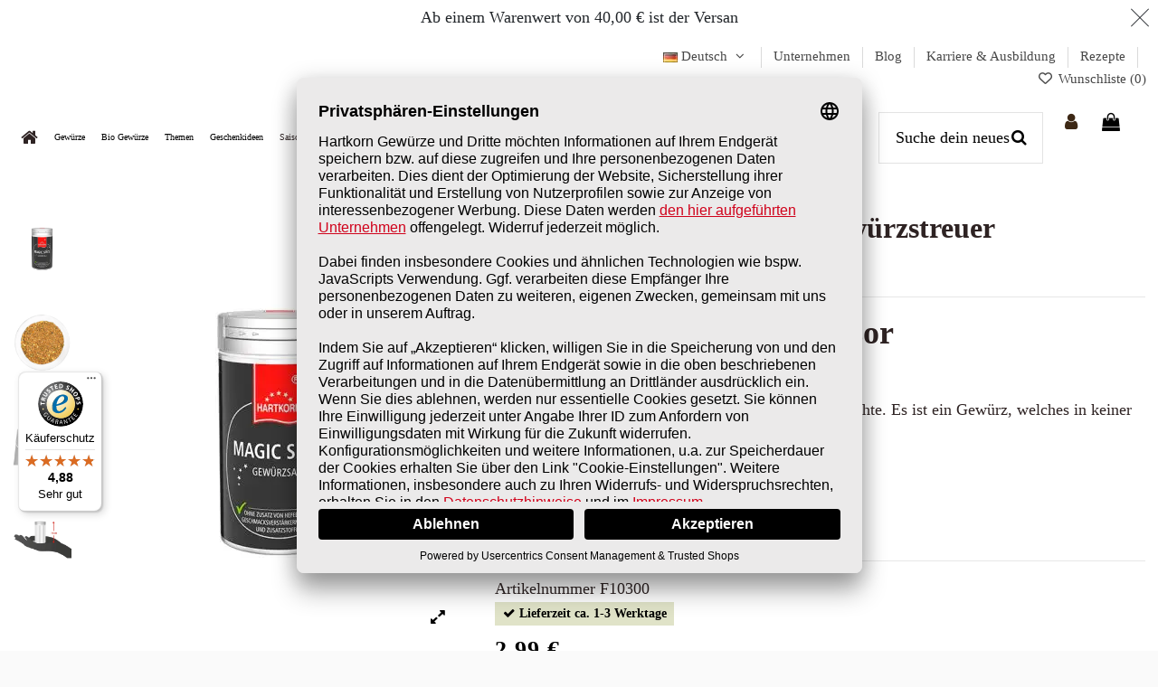

--- FILE ---
content_type: text/html; charset=utf-8
request_url: https://hartkorn-gewuerze.de/de/magic-spice-gewuerzmischung-gewuerzstreuer.html
body_size: 42170
content:
<!doctype html>
<html lang="de">

<head>
    
        
  <meta charset="utf-8">


  <meta http-equiv="x-ua-compatible" content="ie=edge">



  


<script id="usercentrics-cmp" data-settings-id="vlItbFTih" data-language="de" src="https://app.usercentrics.eu/browser-ui/latest/loader.js" async> </script>



  
  



  <title>Magic Spice Gewürzsalz, Gewürzstreuer online kaufen | Hartkorn Gewürze 🛒</title>
  
    
  
  
    
  
  <meta name="description" content="Magic-Spice-Gewürz ⭢ Verzaubert alle Speisen ✓ 100% natürlich &amp; voller Geschmack ✓ Viele zufriedene Kunden ✓ Trusted Shops „sehr gut“ ✓ Beste Qualität von HARTKORN">
  <meta name="keywords" content="magic spice kaufen,magic spice bestellen,magic spice,magic spice online bestellen,magic spice online kaufen,specials,-specials">
  <meta name="google-site-verification" content="z5mxlY7avolXcBQZYdBl5lNkGwVSKH4zAmR66KC5vtA" />
    
      <link rel="canonical" href="https://hartkorn-gewuerze.de/de/magic-spice-gewuerzmischung-gewuerzstreuer.html">
    

  
          <link rel="alternate" href="https://hartkorn-gewuerze.de/de/magic-spice-gewuerzmischung-gewuerzstreuer.html" hreflang="de-DE">
            <link rel="alternate" href="https://hartkorn-gewuerze.de/de/magic-spice-gewuerzmischung-gewuerzstreuer.html" hreflang="x-default">
                <link rel="alternate" href="https://hartkorn-gewuerze.de/en/spice-shaker-magic-spice.html" hreflang="en-DE">
            

  
     <script type="application/ld+json">
 {
   "@context": "https://schema.org",
   "@type": "Organization",
   "name" : "Hartkorn Gewürzmühle GmbH",
   "url" : "https://hartkorn-gewuerze.de/de/"
       ,"logo": {
       "@type": "ImageObject",
       "url":"https://hartkorn-gewuerze.de/img/hartkorn-gewurze-onlineshop-logo-1592573723.webp"
     }
    }
</script>

<script type="application/ld+json">
  {
    "@context": "https://schema.org",
    "@type": "WebPage",
    "isPartOf": {
      "@type": "WebSite",
      "url":  "https://hartkorn-gewuerze.de/de/",
      "name": "Hartkorn Gewürzmühle GmbH"
    },
    "name": "Magic Spice Gewürzsalz, Gewürzstreuer online kaufen | Hartkorn Gewürze 🛒",
    "url":  "https://hartkorn-gewuerze.de/de/magic-spice-gewuerzmischung-gewuerzstreuer.html"
  }
</script>


  <script type="application/ld+json">
    {
      "@context": "https://schema.org",
      "@type": "BreadcrumbList",
      "itemListElement": [
                  {
            "@type": "ListItem",
            "position": 1,
            "name": "Startseite",
            "item": "https://hartkorn-gewuerze.de/de/"
          },              {
            "@type": "ListItem",
            "position": 2,
            "name": "Nach Verpackung",
            "item": "https://hartkorn-gewuerze.de/de/nach-verpackung/"
          },              {
            "@type": "ListItem",
            "position": 3,
            "name": "Gewürzstreuer",
            "item": "https://hartkorn-gewuerze.de/de/gewuerzstreuer/"
          },              {
            "@type": "ListItem",
            "position": 4,
            "name": "Magic Spice Gewürzsalz, Gewürzstreuer",
            "item": "https://hartkorn-gewuerze.de/de/magic-spice-gewuerzmischung-gewuerzstreuer.html"
          }          ]
    }
  </script>


  

  
        <script type="application/ld+json">
  {
    "@context": "https://schema.org/",
    "@type": "Product",
    "@id": "#product-snippet-id",
    "name": "Magic Spice Gewürzsalz, Gewürzstreuer",
    "description": "Magic-Spice-Gewürz ⭢ Verzaubert alle Speisen ✓ 100% natürlich &amp; voller Geschmack ✓ Viele zufriedene Kunden ✓ Trusted Shops „sehr gut“ ✓ Beste Qualität von HARTKORN",
    "category": "Gewürzstreuer",
    "image" :"https://hartkorn-gewuerze.de/img/p/4/1/7/7/4177-large_default.webp",    "sku": "F10300",
    "mpn": "F10300"
    ,"gtin13": "40526843"
        ,
    "brand": {
      "@type": "Brand",
      "name": "Hartkorn Gewürzmühle GmbH"
    }
            ,
    "weight": {
        "@context": "https://schema.org",
        "@type": "QuantitativeValue",
        "value": "0.055000",
        "unitCode": "kg"
    }
        ,
    "offers": {
      "@type": "Offer",
      "priceCurrency": "EUR",
      "name": "Magic Spice Gewürzsalz, Gewürzstreuer",
      "price": "2.99",
      "url": "https://hartkorn-gewuerze.de/de/magic-spice-gewuerzmischung-gewuerzstreuer.html",
      "priceValidUntil": "2026-02-09",
              "image": ["https://hartkorn-gewuerze.de/img/p/4/1/7/7/4177-thickbox_default.webp","https://hartkorn-gewuerze.de/img/p/3/5/1/4/3514-thickbox_default.webp","https://hartkorn-gewuerze.de/img/p/1/8/7/9/1879-thickbox_default.webp","https://hartkorn-gewuerze.de/img/p/2/7/9/2/2792-thickbox_default.webp"],
            "sku": "F10300",
      "mpn": "F10300",
      "gtin13": "40526843",              "availability": "https://schema.org/InStock",
      "seller": {
        "@type": "Organization",
        "name": "Hartkorn Gewürzmühle GmbH"
      }
    }
      }
</script>


  
    
  



    <meta property="og:type" content="product">
    <meta property="og:url" content="https://hartkorn-gewuerze.de/de/magic-spice-gewuerzmischung-gewuerzstreuer.html">
    <meta property="og:title" content="Magic Spice Gewürzsalz, Gewürzstreuer online kaufen | Hartkorn Gewürze 🛒">
    <meta property="og:site_name" content="Hartkorn Gewürzmühle GmbH">
    <meta property="og:description" content="Magic-Spice-Gewürz ⭢ Verzaubert alle Speisen ✓ 100% natürlich &amp; voller Geschmack ✓ Viele zufriedene Kunden ✓ Trusted Shops „sehr gut“ ✓ Beste Qualität von HARTKORN">
            <meta property="og:image" content="https://hartkorn-gewuerze.de/img/p/4/1/7/7/4177-thickbox_default.webp">
        <meta property="og:image:width" content="1100">
        <meta property="og:image:height" content="1422">
    




      <meta name="viewport" content="width=device-width, initial-scale=1">
  


  <meta name="theme-color" content="#ffffff">
  <meta name="msapplication-navbutton-color" content="#ffffff">


  <link rel="icon" type="image/vnd.microsoft.icon" href="https://hartkorn-gewuerze.de/modules/arseopro/uploads/favicon_6638bab089c09_96x96.webp?1712738083">
  <link rel="shortcut icon" type="image/x-icon" href="https://hartkorn-gewuerze.de/modules/arseopro/uploads/favicon_6638bab089c09_96x96.webp?1712738083">
    




    <link rel="stylesheet" href="https://hartkorn-gewuerze.de/themes/warehousechild/assets/cache/theme-9cabdd2665.css" type="text/css" media="all">




<link rel="preload" as="font"
      href="https://hartkorn-gewuerze.de/themes/warehouse/assets/css/font-awesome/fonts/fontawesome-webfont.woff?v=4.7.0"
      type="font/woff" crossorigin="anonymous">
<link rel="preload" as="font"
      href="https://hartkorn-gewuerze.de/themes/warehouse/assets/css/font-awesome/fonts/fontawesome-webfont.woff2?v=4.7.0"
      type="font/woff2" crossorigin="anonymous">


<link  rel="preload stylesheet"  as="style" href="https://hartkorn-gewuerze.de/themes/warehouse/assets/css/font-awesome/css/font-awesome-preload.css"
       type="text/css" crossorigin="anonymous">




  

  <script>
        var addProductPrice = "1";
        var additionnalText = "Options : ";
        var ajax_gc = "https:\/\/hartkorn-gewuerze.de\/de\/process-giftcards?ajax=1";
        var allText = "Alle";
        var allowBuyWhenOutOfStock = true;
        var allowEdit = "1";
        var applyText = "Apply";
        var baseDir = "https:\/\/hartkorn-gewuerze.de\/";
        var baseUrl = "https:\/\/hartkorn-gewuerze.de\/";
        var base_productText = "Base product";
        var caracterText = "Caracter";
        var charsLeftText = "character left";
        var contentOnly = "false";
        var controller = "product";
        var createNdkCsLink = "https:\/\/hartkorn-gewuerze.de\/de\/module\/ndk_advanced_custom_fields\/createndkcsfields?ajax=1";
        var createNdkCsPdfLink = "https:\/\/hartkorn-gewuerze.de\/de\/module\/ndk_advanced_custom_fields\/createpdf?ajax=1";
        var currencyFormat17 = "2";
        var currencySign = "\u20ac";
        var cusText = "Customization";
        var dateOptions = {"noCalendar":false,"minDate":"today","dateFormat":"Y-m-d","monthSelectorType":"static","locale":"de"};
        var designerImgText = "&gt; Item (image)";
        var designerRemoveText = "remove";
        var designerTextText = "&gt; Item (text)";
        var designerUploadText = "&gt; Item (upload)";
        var designerValue = "see picture";
        var detailText = "Details";
        var disableLoader = "0";
        var displayPriceHT = "0";
        var dynamicTranslations = {"messengerCopy":"Link copied! You will be redirected to Messenger. Please paste the link to share GiftCard product.","Fail":"Failed to copy the link.","facebookCopy":"Link copied! You will be redirected to Facebook. Please paste the link to share GiftCard product.","skypeCopy":"Link copied! You will be redirected to Skype. Please paste the link to share GiftCard Product.","twitterCopy":"Link copied! You will be redirected to Twitter. Please paste the link to share GiftCard product.","linkedinCopy":"Link copied! You will be redirected to Linkedin. Please paste the link to share GiftCard product.","envelopeCopy":"Link copied! You will be redirected to Gmail. Please paste the link to share GiftCard product.","whatsappCopy":"Link copied! You will be redirected to Whatsapp. Please paste the link to share GiftCard product."};
        var editConfig = "0";
        var editText = "Save configuration";
        var elementorFrontendConfig = {"isEditMode":"","stretchedSectionContainer":"","instagramToken":"","is_rtl":false,"ajax_csfr_token_url":"https:\/\/hartkorn-gewuerze.de\/de\/module\/iqitelementor\/Actions?process=handleCsfrToken&ajax=1"};
        var ets_pr_i18n = {"selected":"Ausgew\u00e4hlt","add_to_cart":"In den Warenkorb","error_already_in_cart":"Dieses Produkt befindet sich bereits in Ihrem Warenkorb.","error_limit_reached":"Sie haben die maximale Anzahl ausw\u00e4hlbarer Produkte erreicht.","error_generic":"Ein Fehler ist aufgetreten. Bitte versuchen Sie es erneut.","limit_you_can_choose":"Sie k\u00f6nnen ausw\u00e4hlen","limit_more_product":"weiteres Produkt","limit_more_products":"weitere Produkte"};
        var feature_positions = {"4":["118","112","467","117","134","313","106","122","368","102"],"16":["727"],"30":["106285","2588"],"5":["825"],"29":["120393"]};
        var features_position = ["4","16","30","5","29"];
        var fillText = "Please fill all values";
        var filterText = "Filter";
        var fontAjaxLink = "https:\/\/hartkorn-gewuerze.de\/de\/module\/ndk_advanced_custom_fields\/frontajax?ajax=1";
        var front_controller = "https:\/\/hartkorn-gewuerze.de\/de\/gift-cards?ajax=1";
        var full_cldr_language_code = "EN";
        var giftType = "";
        var in_stock_text = "In stock";
        var iqitTheme = {"rm_sticky":"up","rm_breakpoint":0,"op_preloader":"0","cart_style":"side","cart_confirmation":"modal","h_layout":"8","f_fixed":"","f_layout":"3","h_absolute":"0","h_sticky":"header","hw_width":"inherit","mm_content":"panel","hm_submenu_width":"fullwidth-background","h_search_type":"box","pl_lazyload":true,"pl_infinity":false,"pl_rollover":false,"pl_crsl_autoplay":false,"pl_slider_ld":4,"pl_slider_d":3,"pl_slider_t":3,"pl_slider_p":2,"pp_thumbs":"leftd","pp_zoom":"inner","pp_image_layout":"carousel","pp_tabs":"section","pl_grid_qty":true};
        var iqitextendedproduct = {"speed":"70","hook":"modal"};
        var iqitfdc_from = 40;
        var iqitmegamenu = {"sticky":"false","containerSelector":"#wrapper > .container"};
        var iqitwishlist = {"nbProducts":0};
        var isFields = "1";
        var labelTotal = "Total : ";
        var labelTotalHT = "Total tax excl.: ";
        var lazyImgDefault = "https:\/\/hartkorn-gewuerze.de\/modules\/ndk_advanced_custom_fields\/views\/img\/lazy.webp";
        var letOpen = "0";
        var loadingText = "Generating your custom product...";
        var makeItFloat = "0";
        var makeSlide = "0";
        var myprestaloyaltyurl = "https:\/\/hartkorn-gewuerze.de\/de\/warenkorb?ajax=1&myprestaloyaltyurl=1";
        var ndkToken = "8d974cb5a2e6aa1c19fbb09e942ee2df";
        var ndk_disableAutoScroll = "1";
        var ndk_taxe_rate = "7";
        var op_freeshippingbar_js = {"AJAX_URL":"https:\/\/hartkorn-gewuerze.de\/de\/module\/opfreeshippingbar\/ajax?ajax=1","page_name":"product","time_to_disappear":"","init_delay":"","time_to_display":"0","enable_progress":"1","show_animation_product_page":"0","show_gif_reached":"0","page":"[\"\"]","reached":"erreicht","missed":"Nur noch"};
        var ordered_features = [{"4":["118","112","467","117","134","313","106","122","368","102"]},{"16":["727"]},{"30":["106285","2588"]},{"5":["825"]},{"29":["120393"]}];
        var out_of_stock_text = "Out of stock";
        var pfeatures = {"29":{"120393":{"id_product":"87","id_feature":"29","name":"Zutaten*","id_feature_value":"120393","value":"Meersalz, Pfeffer, Knoblauch, Tomatenkonzentrat, Paprika ger\u00e4uchert (Paprika, Rauch), Koriander, Zwiebel, Tomate geschnitten, <b>Sellerie<\/b>, Rohrzucker, Kr\u00e4uter, Gew\u00fcrze, Pilzextrakt, Apfelextrakt, Seetang"}},"5":{"825":{"id_product":"87","id_feature":"5","name":"Typ","id_feature_value":"825","value":"Gew\u00fcrzstreuer"}},"4":{"118":{"id_product":"87","id_feature":"4","name":"Empfohlen f\u00fcr","id_feature_value":"118","value":"Suppen"},"122":{"id_product":"87","id_feature":"4","name":"Empfohlen f\u00fcr","id_feature_value":"122","value":"Fleischgerichte"},"134":{"id_product":"87","id_feature":"4","name":"Empfohlen f\u00fcr","id_feature_value":"134","value":"Pasta"},"313":{"id_product":"87","id_feature":"4","name":"Empfohlen f\u00fcr","id_feature_value":"313","value":"Pizza"},"368":{"id_product":"87","id_feature":"4","name":"Empfohlen f\u00fcr","id_feature_value":"368","value":"Dressings"},"467":{"id_product":"87","id_feature":"4","name":"Empfohlen f\u00fcr","id_feature_value":"467","value":"Kartoffelgerichte"},"102":{"id_product":"87","id_feature":"4","name":"Empfohlen f\u00fcr","id_feature_value":"102","value":"Fischgerichte"},"106":{"id_product":"87","id_feature":"4","name":"Empfohlen f\u00fcr","id_feature_value":"106","value":"Gem\u00fcsegerichte"},"112":{"id_product":"87","id_feature":"4","name":"Empfohlen f\u00fcr","id_feature_value":"112","value":"Reisgerichte"},"117":{"id_product":"87","id_feature":"4","name":"Empfohlen f\u00fcr","id_feature_value":"117","value":"So\u00dfen"}},"16":{"727":{"id_product":"87","id_feature":"16","name":"F\u00fcllmenge","id_feature_value":"727","value":"40 g"}},"30":{"2588":{"id_product":"87","id_feature":"30","name":"Hinweise","id_feature_value":"2588","value":"Kann Spuren von glutenhaltigem Getreide und Senf enthalten. F\u00fcr weitere Informationen gem\u00e4\u00df LMIV, etc. kontaktieren Sie uns bitte unter endverbraucher@hartkorn-gewuerze.de"},"106285":{"id_product":"87","id_feature":"30","name":"Hinweise","id_feature_value":"106285","value":"F\u00fcllh\u00f6he technisch bedingt"}}};
        var prestashop = {"cart":{"products":[],"totals":{"total":{"type":"total","label":"Insgesamt","amount":0,"value":"0,00\u00a0\u20ac"},"total_including_tax":{"type":"total","label":"Gesamt (inkl. MwSt.)","amount":0,"value":"0,00\u00a0\u20ac"},"total_excluding_tax":{"type":"total","label":"Gesamtpreis o. MwSt.","amount":0,"value":"0,00\u00a0\u20ac"}},"subtotals":{"products":{"type":"products","label":"Zwischensumme","amount":0,"value":"0,00\u00a0\u20ac"},"discounts":null,"shipping":{"type":"shipping","label":"Versand","amount":0,"value":""},"tax":{"type":"tax","label":"enthaltene MwSt.","amount":0,"value":"0,00\u00a0\u20ac"}},"products_count":0,"summary_string":"0 Artikel","vouchers":{"allowed":1,"added":[]},"discounts":[],"minimalPurchase":0,"minimalPurchaseRequired":""},"currency":{"id":1,"name":"Euro","iso_code":"EUR","iso_code_num":"978","sign":"\u20ac"},"customer":{"lastname":null,"firstname":null,"email":null,"birthday":null,"newsletter":null,"newsletter_date_add":null,"optin":null,"website":null,"company":null,"siret":null,"ape":null,"is_logged":false,"gender":{"type":null,"name":null},"addresses":[]},"country":{"id_zone":"9","id_currency":"0","call_prefix":"49","iso_code":"DE","active":"1","contains_states":"1","need_identification_number":"0","need_zip_code":"1","zip_code_format":"NNNNN","display_tax_label":"1","name":"Deutschland","id":1},"language":{"name":"Deutsch (German)","iso_code":"de","locale":"de-DE","language_code":"de-DE","active":"1","is_rtl":"0","date_format_lite":"d.m.Y","date_format_full":"d.m.Y H:i:s","id":1},"page":{"title":"","canonical":"https:\/\/hartkorn-gewuerze.de\/de\/magic-spice-gewuerzmischung-gewuerzstreuer.html","meta":{"title":"Magic Spice Gew\u00fcrzsalz, Gew\u00fcrzstreuer online kaufen | Hartkorn Gew\u00fcrze \ud83d\uded2","description":"Magic-Spice-Gew\u00fcrz \u2b62 Verzaubert alle Speisen \u2713 100% nat\u00fcrlich & voller Geschmack \u2713 Viele zufriedene Kunden \u2713 Trusted Shops \u201esehr gut\u201c \u2713 Beste Qualit\u00e4t von HARTKORN","keywords":"magic spice kaufen,magic spice bestellen,magic spice,magic spice online bestellen,magic spice online kaufen,specials,-specials","robots":"index"},"page_name":"product","body_classes":{"lang-de":true,"lang-rtl":false,"country-DE":true,"currency-EUR":true,"layout-full-width":true,"page-product":true,"tax-display-enabled":true,"page-customer-account":false,"product-id-87":true,"product-Magic Spice Gew\u00fcrzsalz, Gew\u00fcrzstreuer":true,"product-id-category-12":true,"product-id-manufacturer-1":true,"product-id-supplier-0":true,"product-available-for-order":true},"admin_notifications":[],"password-policy":{"feedbacks":{"0":"Sehr schwach","1":"Schwach","2":"Durchschnitt","3":"Stark","4":"Sehr stark","Straight rows of keys are easy to guess":"Nebeneinander liegende Tastenreihen sind leicht zu erraten","Short keyboard patterns are easy to guess":"Kurze Tastatur-Muster sind leicht zu erraten","Use a longer keyboard pattern with more turns":"Verwenden Sie ein l\u00e4ngeres Tastatur-Muster mit mehr Zuf\u00e4llen","Repeats like \"aaa\" are easy to guess":"Wiederholungen wie \u201eaaa\u201c sind leicht zu erraten","Repeats like \"abcabcabc\" are only slightly harder to guess than \"abc\"":"Wiederholungen wie \u201eabcabcabc\u201c sind nur etwas schwerer zu erraten als \u201eabc\u201c","Sequences like abc or 6543 are easy to guess":"Zeichenfolgen wie \u201eabc\u201c oder \u201e6543\u201c sind leicht zu erraten.","Recent years are easy to guess":"Aktuelle Jahre sind leicht zu erraten","Dates are often easy to guess":"Datumsangaben sind oft leicht zu erraten","This is a top-10 common password":"Dies ist ein g\u00e4ngiges Top-10-Passwort","This is a top-100 common password":"Dies ist ein g\u00e4ngiges Top-100-Passwort","This is a very common password":"Dies ist ein sehr g\u00e4ngiges Passwort","This is similar to a commonly used password":"Dies \u00e4hnelt einem g\u00e4ngigen Passwort","A word by itself is easy to guess":"Ein einzelnes Wort ist leicht zu erraten","Names and surnames by themselves are easy to guess":"Vor- und Nachnamen sind leicht zu erraten","Common names and surnames are easy to guess":"G\u00e4ngige Vor- und Nachnamen sind leicht zu erraten","Use a few words, avoid common phrases":"Verwenden Sie mehrere W\u00f6rter, vermeiden Sie g\u00e4ngige Ausdr\u00fccke.","No need for symbols, digits, or uppercase letters":"Symbole, Ziffern oder Gro\u00dfbuchstaben sind nicht notwendig","Avoid repeated words and characters":"Vermeiden Sie Wort- und Zeichenwiederholungen","Avoid sequences":"Vermeiden Sie Sequenzen","Avoid recent years":"Vermeiden Sie aktuelle Jahreszahlen","Avoid years that are associated with you":"Vermeiden Sie Jahreszahlen, die mit Ihnen in Verbindung gebracht werden k\u00f6nnen","Avoid dates and years that are associated with you":"Vermeiden Sie Datums- und Jahresangaben, die mit Ihnen in Verbindung gebracht werden k\u00f6nnen","Capitalization doesn't help very much":"Gro\u00dfschreibung ist nicht sehr hilfreich","All-uppercase is almost as easy to guess as all-lowercase":"Gro\u00dfschreibung ist fast genau so leicht zu erraten wie Kleinschreibung","Reversed words aren't much harder to guess":"Umgekehrte W\u00f6rter sind nicht viel schwerer zu erraten","Predictable substitutions like '@' instead of 'a' don't help very much":"H\u00e4ufig verwendete Ersetzungen wie \u201e@\u201c anstelle von \u201ea\u201c sind nicht sehr zweckdienlich.","Add another word or two. Uncommon words are better.":"Erg\u00e4nzen Sie ein oder zwei W\u00f6rter. Selten gebrauchte W\u00f6rter sind besser."}}},"shop":{"name":"Hartkorn Gew\u00fcrzm\u00fchle GmbH","logo":"https://hartkorn-gewuerze.de/img/hartkorn-gewurze-onlineshop-logo-1592573723.webp","stores_icon":"https:\/\/hartkorn-gewuerze.de\/img\/logo_stores.webp","favicon":"https://hartkorn-gewuerze.de/modules/arseopro/uploads/favicon_6638bab089c09_96x96.webp"},"core_js_public_path":"\/themes\/","urls":{"base_url":"https:\/\/hartkorn-gewuerze.de\/","current_url":"https:\/\/hartkorn-gewuerze.de\/de\/magic-spice-gewuerzmischung-gewuerzstreuer.html","shop_domain_url":"https:\/\/hartkorn-gewuerze.de","img_ps_url":"https:\/\/hartkorn-gewuerze.de\/img\/","img_cat_url":"https:\/\/hartkorn-gewuerze.de\/img\/c\/","img_lang_url":"https:\/\/hartkorn-gewuerze.de\/img\/l\/","img_prod_url":"https:\/\/hartkorn-gewuerze.de\/img\/p\/","img_manu_url":"https:\/\/hartkorn-gewuerze.de\/img\/m\/","img_sup_url":"https:\/\/hartkorn-gewuerze.de\/img\/su\/","img_ship_url":"https:\/\/hartkorn-gewuerze.de\/img\/s\/","img_store_url":"https:\/\/hartkorn-gewuerze.de\/img\/st\/","img_col_url":"https:\/\/hartkorn-gewuerze.de\/img\/co\/","img_url":"https:\/\/hartkorn-gewuerze.de\/themes\/warehouse\/assets\/img\/","css_url":"https:\/\/hartkorn-gewuerze.de\/themes\/warehouse\/assets\/css\/","js_url":"https:\/\/hartkorn-gewuerze.de\/themes\/warehouse\/assets\/js\/","pic_url":"https:\/\/hartkorn-gewuerze.de\/upload\/","theme_assets":"https:\/\/hartkorn-gewuerze.de\/themes\/warehouse\/assets\/","theme_dir":"https:\/\/hartkorn-gewuerze.de\/themes\/warehousechild\/","child_theme_assets":"https:\/\/hartkorn-gewuerze.de\/themes\/warehousechild\/assets\/","child_img_url":"https:\/\/hartkorn-gewuerze.de\/themes\/warehousechild\/assets\/img\/","child_css_url":"https:\/\/hartkorn-gewuerze.de\/themes\/warehousechild\/assets\/css\/","child_js_url":"https:\/\/hartkorn-gewuerze.de\/themes\/warehousechild\/assets\/js\/","pages":{"address":"https:\/\/hartkorn-gewuerze.de\/de\/adresse","addresses":"https:\/\/hartkorn-gewuerze.de\/de\/adressen","authentication":"https:\/\/hartkorn-gewuerze.de\/de\/authentification","manufacturer":"https:\/\/hartkorn-gewuerze.de\/de\/hersteller","cart":"https:\/\/hartkorn-gewuerze.de\/de\/warenkorb","category":"https:\/\/hartkorn-gewuerze.de\/de\/kategorie","cms":"https:\/\/hartkorn-gewuerze.de\/de\/cmsc","contact":"https:\/\/hartkorn-gewuerze.de\/de\/kontaktieren-sie-uns","discount":"https:\/\/hartkorn-gewuerze.de\/de\/rabatt","guest_tracking":"https:\/\/hartkorn-gewuerze.de\/de\/auftragsverfolgung-gast","history":"https:\/\/hartkorn-gewuerze.de\/de\/bestellungsverlauf","identity":"https:\/\/hartkorn-gewuerze.de\/de\/kennung","index":"https:\/\/hartkorn-gewuerze.de\/de\/","my_account":"https:\/\/hartkorn-gewuerze.de\/de\/mein-Konto","order_confirmation":"https:\/\/hartkorn-gewuerze.de\/de\/bestellbestatigung","order_detail":"https:\/\/hartkorn-gewuerze.de\/de\/bestell-details","order_follow":"https:\/\/hartkorn-gewuerze.de\/de\/bestellungsverfolgung","order":"https:\/\/hartkorn-gewuerze.de\/de\/bestellung","order_return":"https:\/\/hartkorn-gewuerze.de\/de\/index.php?controller=order-return","order_slip":"https:\/\/hartkorn-gewuerze.de\/de\/bestellschein","pagenotfound":"https:\/\/hartkorn-gewuerze.de\/de\/seite-nicht-gefunden","password":"https:\/\/hartkorn-gewuerze.de\/de\/kennwort-wiederherstellung","pdf_invoice":"https:\/\/hartkorn-gewuerze.de\/de\/pdf-rechnung","pdf_order_return":"https:\/\/hartkorn-gewuerze.de\/de\/index.php?controller=pdf-order-return","pdf_order_slip":"https:\/\/hartkorn-gewuerze.de\/de\/index.php?controller=pdf-order-slip","prices_drop":"https:\/\/hartkorn-gewuerze.de\/de\/angebote","product":"https:\/\/hartkorn-gewuerze.de\/de\/index.php?controller=product","registration":"https:\/\/hartkorn-gewuerze.de\/de\/registrierung","search":"https:\/\/hartkorn-gewuerze.de\/de\/suche","sitemap":"https:\/\/hartkorn-gewuerze.de\/de\/Sitemap","stores":"https:\/\/hartkorn-gewuerze.de\/de\/shops","supplier":"https:\/\/hartkorn-gewuerze.de\/de\/zulieferer","new_products":"https:\/\/hartkorn-gewuerze.de\/de\/neue-produkte","brands":"https:\/\/hartkorn-gewuerze.de\/de\/hersteller","register":"https:\/\/hartkorn-gewuerze.de\/de\/registrierung","order_login":"https:\/\/hartkorn-gewuerze.de\/de\/bestellung?login=1"},"alternative_langs":{"de-DE":"https:\/\/hartkorn-gewuerze.de\/de\/magic-spice-gewuerzmischung-gewuerzstreuer.html","en-DE":"https:\/\/hartkorn-gewuerze.de\/en\/spice-shaker-magic-spice.html"},"actions":{"logout":"https:\/\/hartkorn-gewuerze.de\/de\/?mylogout="},"no_picture_image":{"bySize":{"small_default":{"url":"https:\/\/hartkorn-gewuerze.de\/img\/p\/de-default-small_default.webp","width":98,"height":127},"cart_default":{"url":"https:\/\/hartkorn-gewuerze.de\/img\/p\/de-default-cart_default.webp","width":125,"height":162},"home_default":{"url":"https:\/\/hartkorn-gewuerze.de\/img\/p\/de-default-home_default.webp","width":236,"height":305},"large_default":{"url":"https:\/\/hartkorn-gewuerze.de\/img\/p\/de-default-large_default.webp","width":381,"height":492},"medium_default":{"url":"https:\/\/hartkorn-gewuerze.de\/img\/p\/de-default-medium_default.webp","width":452,"height":584},"thickbox_default":{"url":"https:\/\/hartkorn-gewuerze.de\/img\/p\/de-default-thickbox_default.webp","width":1100,"height":1422}},"small":{"url":"https:\/\/hartkorn-gewuerze.de\/img\/p\/de-default-small_default.webp","width":98,"height":127},"medium":{"url":"https:\/\/hartkorn-gewuerze.de\/img\/p\/de-default-large_default.webp","width":381,"height":492},"large":{"url":"https:\/\/hartkorn-gewuerze.de\/img\/p\/de-default-thickbox_default.webp","width":1100,"height":1422},"legend":""}},"configuration":{"display_taxes_label":true,"display_prices_tax_incl":true,"is_catalog":false,"show_prices":true,"opt_in":{"partner":false},"quantity_discount":{"type":"price","label":"St\u00fcckpreis"},"voucher_enabled":1,"return_enabled":0},"field_required":[],"breadcrumb":{"links":[{"title":"Startseite","url":"https:\/\/hartkorn-gewuerze.de\/de\/"},{"title":"Nach Verpackung","url":"https:\/\/hartkorn-gewuerze.de\/de\/nach-verpackung\/"},{"title":"Gew\u00fcrzstreuer","url":"https:\/\/hartkorn-gewuerze.de\/de\/gewuerzstreuer\/"},{"title":"Magic Spice Gew\u00fcrzsalz, Gew\u00fcrzstreuer","url":"https:\/\/hartkorn-gewuerze.de\/de\/magic-spice-gewuerzmischung-gewuerzstreuer.html"}],"count":4},"link":{"protocol_link":"https:\/\/","protocol_content":"https:\/\/"},"time":1769315013,"static_token":"8d974cb5a2e6aa1c19fbb09e942ee2df","token":"19c70744c230e664b47c396997a9207f","debug":false};
        var prestashopFacebookAjaxController = "https:\/\/hartkorn-gewuerze.de\/de\/module\/ps_facebook\/Ajax";
        var preview_label = "Template Preview";
        var priceMessage = "Not enouth quantity in tock";
        var priceMessageSpecific = "A discount of";
        var ps_version = "8.2";
        var psemailsubscription_subscription = "https:\/\/hartkorn-gewuerze.de\/de\/module\/ps_emailsubscription\/subscription";
        var psr_icon_color = "#000000";
        var quantityAvailable = "37";
        var refProd = "0";
        var required_label = "is required";
        var resetText = "done";
        var saveConfigLink = "https:\/\/hartkorn-gewuerze.de\/de\/module\/ndk_advanced_custom_fields\/saveconfig?ajax=1";
        var savedtext = "Saved";
        var selectLayer = "select layer";
        var select_template_label = "Select a Template";
        var showHdPreview = "1";
        var showImgPreview = "0";
        var showImgTooltips = "1";
        var showQuicknav = "0";
        var showRecap = "0";
        var showSocialTools = "0";
        var stockManagement = "1";
        var stock_management = 1;
        var submitBtnText = "Add to cart";
        var tagslabel = "add tags here : ";
        var temp_controller = "https:\/\/hartkorn-gewuerze.de\/de\/module\/giftcard\/tempvideo";
        var templateType = "0";
        var template_vars = {"{value}":"XXX","{shop_logo}":"\/\/img\/hartkorn-gewurze-onlineshop-logo-1592573723.jpg","{gift_image}":"<img src=\"https://hartkorn-gewuerze.de/img/p/4/1/7/7/4177-large_default.webp\">\n","{vcode}":"XXXXX-XXXXX","{giftcard_name}":"Magic Spice Gew\u00fcrzsalz, Gew\u00fcrzstreuer","{expire_date}":"X days","{shop_name}":"Hartkorn Gew&uuml;rzm&uuml;hle GmbH","{shop_url}":"https:\/\/hartkorn-gewuerze.de\/de\/","{sender}":" ","{rec_name}":"","{message}":"","{quantity}":1};
        var textMaxQuantity = "with theses options you can order a max quantity of";
        var timelineText = "Price\/quantity";
        var toggleCloseText = "Hide options";
        var toggleOpenText = "View options";
        var trustedshopseasyintegration_css = "https:\/\/hartkorn-gewuerze.de\/modules\/trustedshopseasyintegration\/views\/css\/front\/front.2.0.3.css";
        var underwearText = "Underwear";
        var video_link_title = "Watch Video";
        var video_paragraph = "You recieved a video: ";
      </script>



                        <script
                            src="https://integrations.etrusted.com/applications/widget.js/v2"
                            async=""
                            defer=""
                      ></script>
            
<style type="text/css">
	
	#opfsb-top-bar {
		background-color: #ffffff !important;							}

	#opfsb-top-bar {
		text-align: center !important;
	}

	#opfsb-top-bar>#opfsb-main-content {
						text-align: center !important;
			}

	#opfsb-top-bar>#opfsb-main-content>a,
	#opfsb-top-bar>#opfsb-main-content b,
	#opfsb-top-bar>#opfsb-main-content b span {
		color:  !important;
	}

	div#opfsb-close {
					}

	#opfsb-milestone_1::before {

		border: px solid;						
	}

	#opfsb-milestone_1:hover::before {
		background: #000000;		
	}

	#opfsb-milestone_1 .reached::before {
		background: #000000;		
	}

	#opfsb-milestone_2::before {

		border: px solid;		border-color: #000000;				
	}

	#opfsb-milestone_2:hover::before {
		background: #000000;		
	}

	#opfsb-milestone_2 .reached::before {
		background: #000000;		
	}

	#opfsb-milestone_3::before {

		border: px solid;		border-color: #000000;				
	}

	#opfsb-milestone_3:hover::before {
		background: #000000;		
	}

	#opfsb-milestone_3 .reached::before {
		background: #000000;		
	}

	#opfsb-milestone_4::before {

		border: px solid;		border-color: #000000;				
	}

	#opfsb-milestone_4:hover::before {
		background: #000000;		
	}

	#opfsb-milestone_4 .reached::before {
		background: #000000;		
	}

	#opfsb-milestone_5::before {

		border: px solid;						
	}

	#opfsb-milestone_5:hover::before {
				
	}

	#opfsb-milestone_5 .reached::before {
				
	}

	.milestone .label {
		background-color: #000000;		box-shadow: 0 0 14px rgba(0, 0, 0, 0.1);
		border: 1px solid #ddd;
		
	}

			#opfsb-progress,
		.woo-free-shipping-bar-order .woo-free-shipping-bar-order-bar {
			background-color: #efefef !important;		}

		#opfsb-current-progress,
		.woo-free-shipping-bar-order .woo-free-shipping-bar-order-bar .woo-free-shipping-bar-order-bar-inner {
			background-color: #9f9f9f !important;		}

		#opfsb-top-bar>#opfsb-progress.wfsb-effect-2 {
			outline-color:#9f9f9f !important;		}

		#opfsb-label {
								}

	
	</style>
<!-- Facebook Pixel Code -->

<script>
    !function(f,b,e,v,n,t,s)
    {if(f.fbq)return;n=f.fbq=function(){n.callMethod? n.callMethod.apply(n,arguments):n.queue.push(arguments)};
    if(!f._fbq)f._fbq=n;n.push=n;n.loaded=!0;n.version='2.0';n.agent='plprestashop-download'; // n.agent to keep because of partnership
    n.queue=[];t=b.createElement(e);t.async=!0;
    t.src=v;s=b.getElementsByTagName(e)[0];
    s.parentNode.insertBefore(t,s)}(window, document,'script', 'https://connect.facebook.net/en_US/fbevents.js');

    // Allow third-party modules to disable Pixel
    fbq('consent', !!window.doNotConsentToPixel ? 'revoke' : 'grant');

            fbq('init', '1431345191435092', {"ct":null,"country":null,"zp":null,"ph":null,"gender":null,"fn":null,"ln":null,"em":null,"bd":null,"st":null});
        
    fbq('track', 'PageView');
</script>

<noscript>
    <img height="1" width="1" style="display:none" src="https://www.facebook.com/tr?id=1431345191435092&ev=PageView&noscript=1"/>
</noscript>

<!-- End Facebook Pixel Code -->

<!-- Set Facebook Pixel Product Export -->
        <meta property="og:type" content="product">
      <meta property="og:url" content="https://hartkorn-gewuerze.de/de/magic-spice-gewuerzmischung-gewuerzstreuer.html">
      <meta property="og:title" content="Magic Spice Gewürzsalz, Gewürzstreuer online kaufen | Hartkorn Gewürze 🛒">
      <meta property="og:site_name" content="Hartkorn Gewürzmühle GmbH">
      <meta property="og:description" content="Magic-Spice-Gewürz ⭢ Verzaubert alle Speisen ✓ 100% natürlich &amp; voller Geschmack ✓ Viele zufriedene Kunden ✓ Trusted Shops „sehr gut“ ✓ Beste Qualität von HARTKORN">
      <meta property="og:image" content="https://hartkorn-gewuerze.de/img/p/4/1/7/7/4177-thickbox_default.webp">
                <meta property="product:pretax_price:amount" content="2.794393">
          <meta property="product:pretax_price:currency" content="EUR">
          <meta property="product:price:amount" content="2.99">
          <meta property="product:price:currency" content="EUR">
                      <meta property="product:weight:value" content="0.055000">
          <meta property="product:weight:units" content="kg">
                    <meta property="product:brand" content="Hartkorn Gewürzmühle GmbH">
            <meta property="product:availability" content="in stock">
      <meta property="product:condition" content="new">
      <meta property="product:retailer_item_id" content="87-0">
      <meta property="product:item_group_id" content="87">
      <meta property="product:category" content=""/>
  <!-- END OF Set Facebook Pixel Product Export -->
    
        <script>
            fbq(
                'track',
                'ViewContent',
                {"currency":"eur","content_ids":["87-0"],"contents":[{"id":"87-0","title":"Magic Spice Gewurzsalz, Gewurzstreuer","category":"Unsere Gew\u00fcrzvielfalt: > Nach Verpackung > Gew\u00fcrzstreuer","item_price":2.794393,"brand":"Hartkorn Gew\u00fcrzm\u00fchle GmbH"}],"content_type":"product","value":2.794393},
                {"eventID":"ViewContent_1769315013_69759ac54f40f7.09301858"}
            );
        </script>
    

		

					<meta name="viewport" content="width=device-width, initial-scale=1.0, maximum-scale=1.0, user-scalable=no" />
	

<script src="https://use.fontawesome.com/8bde1cf092.js"></script>
<!--<script src="/modules/ndk_advanced_custom_fields/views/js/html2canvas.ndk.js"></script>
<script src="/modules/ndk_advanced_custom_fields/views/js/html2canvas.svg.min.js"></script>-->
<link rel="stylesheet" href="" />
<link href="https://fonts.googleapis.com/css2?family=Material+Icons&family=Material+Icons+Outlined&family=Material+Icons+Round&family=Material+Icons+Sharp&family=Material+Icons+Two+Tone" rel="stylesheet">
<link href="https://fonts.googleapis.com/css2?family=Material+Icons"
  rel="stylesheet">






					



		

	
				
		
			






<script>
	var typeText = [];
    var fonts = [];
    
    var colors = [];
    colors.push('#333399');colors.push(' #666699');colors.push(' #999966');colors.push(' #CCCC66');colors.push(' #FFFF66');colors.push(' #0000CC');colors.push(' #3333CC');colors.push(' #6666CC');colors.push(' #9999CC');colors.push(' #CCCC99');colors.push(' #FFFF99');colors.push(' #0000FF');colors.push(' #3333FF');colors.push(' #6666FF');colors.push(' #9999FF');colors.push(' #CCCCFF');colors.push(' #FFFFCC');colors.push(' #003300');colors.push(' #336633');colors.push(' #669966');colors.push(' #99CC99');colors.push(' #CCFFCC');colors.push(' #FF00FF');colors.push(' #006600');colors.push(' #339933');colors.push(' #66CC66');colors.push(' #99FF99');colors.push(' #CC00CC');colors.push(' #FF33FF');colors.push(' #009900');colors.push(' #33CC33');colors.push(' #66FF66');colors.push(' #990099');colors.push(' #CC33CC');colors.push(' #FF66FF');colors.push(' #00CC00');colors.push(' #33FF33');colors.push(' #660066');colors.push(' #993399');colors.push(' #CC66CC');colors.push(' #FF99FF');colors.push(' #00FF00');colors.push(' #330033');colors.push(' #663366');colors.push(' #996699');colors.push(' #CC99CC');colors.push(' #FFCCFF');colors.push(' #00FF33');colors.push(' #330066');colors.push(' #663399');colors.push(' #9966CC');colors.push(' #CC99FF');colors.push(' #FFCC00');colors.push(' #00FF66');colors.push(' #330099');colors.push(' #6633CC');colors.push(' #9966FF');colors.push(' #CC9900');colors.push(' #FFCC33');colors.push(' #00FF99');colors.push(' #3300CC');colors.push(' #6633FF');colors.push(' #996600');colors.push(' #CC9933');colors.push(' #FFCC66');colors.push(' #00FFCC');colors.push(' #3300FF');colors.push(' #663300');colors.push(' #996633');colors.push(' #CC9966');colors.push(' #FFCC99');colors.push(' #00FFFF');colors.push(' #330000');colors.push(' #663333');colors.push(' #996666');colors.push(' #CC9999');colors.push(' #FFCCCC');colors.push(' #00CCCC');colors.push(' #33FFFF');colors.push(' #660000');colors.push(' #993333');colors.push(' #CC6666');colors.push(' #FF9999');colors.push(' #009999');colors.push(' #33CCCC');colors.push(' #66FFFF');colors.push(' #990000');colors.push(' #CC3333');colors.push(' #FF6666');colors.push(' #006666');colors.push(' #339999');colors.push(' #66CCCC');colors.push(' #99FFFF');colors.push(' #CC0000');colors.push(' #FF3333');colors.push(' #003333');colors.push(' #336666');colors.push(' #669999');colors.push(' #99CCCC');colors.push(' #CCFFFF');colors.push(' #FF0000');colors.push(' #003366');colors.push(' #336699');colors.push(' #6699CC');colors.push(' #99CCFF');colors.push(' #CCFF00');colors.push(' #FF0033');colors.push(' #003399');colors.push(' #3366CC');colors.push(' #6699FF');colors.push(' #99CC00');colors.push(' #CCFF33');colors.push(' #FF0066');colors.push(' #0033CC');colors.push(' #3366FF');colors.push(' #669900');colors.push(' #99CC33');colors.push(' #CCFF66');colors.push(' #FF0099');colors.push(' #0033FF');colors.push(' #336600');colors.push(' #669933');colors.push(' #99CC66');colors.push(' #CCFF99');colors.push(' #FF00CC');colors.push(' #0066FF');colors.push(' #339900');colors.push(' #66CC33');colors.push(' #99FF66');colors.push(' #CC0099');colors.push(' #FF33CC');colors.push(' #0099FF');colors.push(' #33CC00');colors.push(' #66FF33');colors.push(' #990066');colors.push(' #CC3399');colors.push(' #FF66CC');colors.push(' #00CCFF');colors.push(' #33FF00');colors.push(' #660033');colors.push(' #993366');colors.push(' #CC6699');colors.push(' #FF99CC');colors.push(' #00CC33');colors.push(' #33FF66');colors.push(' #660099');colors.push(' #9933CC');colors.push(' #CC66FF');colors.push(' #FF9900');colors.push(' #00CC66');colors.push(' #33FF99');colors.push(' #6600CC');colors.push(' #9933FF');colors.push(' #CC6600');colors.push(' #FF9933');colors.push(' #00CC99');colors.push(' #33FFCC');colors.push(' #6600FF');colors.push(' #993300');colors.push(' #CC6633');colors.push(' #FF9966');colors.push(' #009933');colors.push(' #33CC66');colors.push(' #66FF99');colors.push(' #9900CC');colors.push(' #CC33FF');colors.push(' #FF6600');colors.push(' #006633');colors.push(' #339966');colors.push(' #66CC99');colors.push(' #99FFCC');colors.push(' #CC00FF');colors.push(' #FF3300');colors.push(' #009966');colors.push(' #33CC99');colors.push(' #66FFCC');colors.push(' #9900FF');colors.push(' #CC3300');colors.push(' #FF6633');colors.push(' #0099CC');colors.push(' #33CCFF');colors.push(' #66FF00');colors.push(' #990033');colors.push(' #CC3366');colors.push(' #FF6699');colors.push(' #0066CC');colors.push(' #3399FF');colors.push(' #66CC00');colors.push(' #99FF33');colors.push(' #CC0066');colors.push(' #FF3399');colors.push(' #006699');colors.push(' #3399CC');colors.push(' #66CCFF');colors.push(' #99FF00');colors.push(' #CC0033');colors.push(' #FF3366');colors.push(' #000000');colors.push(' #333333');colors.push(' #666666');colors.push(' #999999');colors.push(' #CCCCCC');colors.push(' #FFFFFF');colors.push(' #000033');colors.push(' #333300');colors.push(' #666600');colors.push(' #999900');colors.push(' #CCCC00');colors.push(' #FFFF00');colors.push(' #000066');colors.push(' #333366');colors.push(' #666633');colors.push(' #999933');colors.push(' #CCCC33');colors.push(' #FFFF33');colors.push(' #000099');colors.push('');
</script>

<script type="text/javascript">
	var is_visual = false;
</script>
<style>
	:root body{
																										}
</style>
    <link rel="manifest" href="https://hartkorn-gewuerze.de/modules/arseopro/uploads/manifest1.json">
            <link rel="icon" type="image/png" href="https://hartkorn-gewuerze.de/modules/arseopro/uploads/favicon_6638bab089c09_16x16.webp" sizes="16x16">
            <link rel="icon" type="image/png" href="https://hartkorn-gewuerze.de/modules/arseopro/uploads/favicon_6638bab089c09_32x32.webp" sizes="32x32">
            <link rel="icon" type="image/png" href="https://hartkorn-gewuerze.de/modules/arseopro/uploads/favicon_6638bab089c09_96x96.webp" sizes="96x96">
    
            <link rel="apple-touch-icon" sizes="57x57" href="https://hartkorn-gewuerze.de/modules/arseopro/uploads/favicon_6638bab089c09_57x57.webp">
            <link rel="apple-touch-icon" sizes="114x114" href="https://hartkorn-gewuerze.de/modules/arseopro/uploads/favicon_6638bab089c09_114x114.webp">
            <link rel="apple-touch-icon" sizes="72x72" href="https://hartkorn-gewuerze.de/modules/arseopro/uploads/favicon_6638bab089c09_72x72.webp">
            <link rel="apple-touch-icon" sizes="144x144" href="https://hartkorn-gewuerze.de/modules/arseopro/uploads/favicon_6638bab089c09_144x144.webp">
            <link rel="apple-touch-icon" sizes="60x60" href="https://hartkorn-gewuerze.de/modules/arseopro/uploads/favicon_6638bab089c09_60x60.webp">
            <link rel="apple-touch-icon" sizes="120x120" href="https://hartkorn-gewuerze.de/modules/arseopro/uploads/favicon_6638bab089c09_120x120.webp">
            <link rel="apple-touch-icon" sizes="76x76" href="https://hartkorn-gewuerze.de/modules/arseopro/uploads/favicon_6638bab089c09_76x76.webp">
            <link rel="apple-touch-icon" sizes="152x152" href="https://hartkorn-gewuerze.de/modules/arseopro/uploads/favicon_6638bab089c09_152x152.webp">
            <link rel="apple-touch-icon" sizes="180x180" href="https://hartkorn-gewuerze.de/modules/arseopro/uploads/favicon_6638bab089c09_180x180.webp">
    
    <meta name="msapplication-TileColor" content="">
    <meta name="msapplication-config" content="https://hartkorn-gewuerze.de/modules/arseopro/uploads/ieconfig.xml" />
    
    <meta name="theme-color" content="">
    
    



    
            <meta property="product:pretax_price:amount" content="2.794393">
        <meta property="product:pretax_price:currency" content="EUR">
        <meta property="product:price:amount" content="2.99">
        <meta property="product:price:currency" content="EUR">
                <meta property="product:weight:value" content="0.055000">
        <meta property="product:weight:units" content="kg">
    
    

     <!-- JSON-LD-Markup generiert von Google Strukturierte Daten: Markup-Hilfe -->
<script type="application/ld+json">
{
  "@context": "http://schema.org",
  "@type": "LocalBusiness",
  "name": "Hartkorn Gewürzmühle GmbH",
  "image": "https://hartkorn-gewuerze.de/img/webp_avif/8c65656265c735eb8e03f98b60b0f1a7-Logo-hartkorn-144x144-1.webp",
  "telephone": "+49 (2630) 9632 - 0",
  "email": "info@hartkorn-gewuerze.de",
  "address": {
    "@type": "PostalAddress",
    "streetAddress": "Carl-Benz-Str. 13",
    "addressLocality": "Mülheim-Kärlich",
    "postalCode": "56218"
  },
  "url": "mailto:info@hartkorn-gewuerze.de"
}
</script>
<!-- Matomo Tag Manager -->
<script>
dataLayer = [{
    'variable-name': 'value'
  }];
var _mtm = window._mtm = window._mtm || [];
_mtm.push({'mtm.startTime': (new Date().getTime()), 'event': 'mtm.Start'});
var d=document, g=d.createElement('script'), s=d.getElementsByTagName('script')[0];
g.async=true; g.src='https://analytics.hartkorn-gewuerze.de/js/container_Jmu2MycW.js'; s.parentNode.insertBefore(g,s);
</script>
<!-- End Matomo Tag Manager -->
<!-- Matomo -->
<script>
  var _paq = window._paq = window._paq || [];
  /* tracker methods like "setCustomDimension" should be called before "trackPageView" */
  _paq.push(["setCookieDomain", "*.hartkorn-gewuerze.de"]);
  _paq.push(['trackPageView']);
  _paq.push(['enableLinkTracking']);
  (function() {
    var u="https://analytics.hartkorn-gewuerze.de/";
    _paq.push(['setTrackerUrl', u+'matomo.php']);
    _paq.push(['setSiteId', '1']);
    var d=document, g=d.createElement('script'), s=d.getElementsByTagName('script')[0];
    g.async=true; g.src=u+'matomo.js'; s.parentNode.insertBefore(g,s);
  })();
</script>
<!-- End Matomo Code -->

<script type="text/javascript" src="https://t.adcell.com/js/trad.js"></script>
<script>Adcell.Tracking.track();</script>

<link rel="icon" href="https://hartkorn-gewuerze.de/img/favicon.ico">


<!-- Google tag (gtag.js) -->
<script async src="https://www.googletagmanager.com/gtag/js?id=AW-757737461">
</script>
<script>
  window.dataLayer = window.dataLayer || [];
  function gtag(){dataLayer.push(arguments);}
  gtag('js', new Date());

  gtag('config', 'AW-757737461');
</script> </head>

<body id="product" class="lang-de country-de currency-eur layout-full-width page-product tax-display-enabled product-id-87 product-magic-spice-gewurzsalz--gewurzstreuer product-id-category-12 product-id-manufacturer-1 product-id-supplier-0 product-available-for-order body-desktop-header-style-w-8">


    




    <div class="container container-blockreassurance">
    <div class="blockreassurance">
                                <div class="row">
                                                                                                                                                                        <div class="col-md-4 offset-md-0 col-sm-6 offset-sm-0 col-xs-12"
                 style="cursor:pointer;" onclick="window.open('https://hartkorn-gewuerze.de/unternehmen/contact-us/')">
                <div class="block-icon">
                                                                      <img class="svg invisible" src="/modules/blockreassurance/views/img//reassurance/pack3/comment.svg">
                                                            </div>
                <div class="block-title" style="color:#000000">Kontakt</div>
                <p style="color:#000000;"></p>
            </div>
                                                                                                                                                                                    <div class="col-md-4 offset-md-0 col-sm-6 offset-sm-0 col-xs-12"
                 style="cursor:pointer;" onclick="window.open('https://hartkorn-gewuerze.de/de/content/lieferung.html')">
                <div class="block-icon">
                                                                      <img class="svg invisible" src="/modules/blockreassurance/views/img//reassurance/pack3/carrier.svg">
                                                            </div>
                <div class="block-title" style="color:#000000">Versandkostenfrei ab 40 € (DE)</div>
                <p style="color:#000000;"></p>
            </div>
                                                                                                                                                                                                                                                    <div class="col-md-4 offset-md-0 col-sm-4 offset-sm-0 col-xs-12"
                 style="cursor:pointer;" onclick="window.open('https://www.trustedshops.de/bewertung/info_X9787C4DDB6753D8D573F8822CAE3B216.html')">
                <div class="block-icon">
                                                                      <img class="svg invisible" src="/modules/blockreassurance/views/img//reassurance/pack3/star.svg">
                                                            </div>
                <div class="block-title" style="color:#000000">Trusted Shops Käuferschutz</div>
                <p style="color:#000000;"></p>
            </div>
                            </div>
    </div>
</div>



<main id="main-page-content"  >
    
            

    <header id="header" class="desktop-header-style-w-8">
        
            
  <div class="header-banner">
    <div id="opfsb-top-bar" class="displayingstyle_3 top_bar">
        <div id="opfsb-main-content" class="text_center"></div>
        <div id="opfsb-progress" class=" wfsb-effect-1  wfsb-hidden">
                <div id="opfsb-current-progress" class="">
                        <div id="opfsb-label">0%</div>
                </div>

                                                                        <div id="opfsb-min_amount"
                                        class="milestone clew-animation  clew-bottom "
                                        style="margin-left: 34.782608695652%;">
                                         <div class="label">
                                                        Ab einem Warenwert von 40,00 € ist der Versand kostenfrei. 
                                        </div>                                </div>
                                                                                                <div id="opfsb-milestone_1"
                                        class="milestone clew-animation  clew-bottom "
                                        style="margin-left: 47.826086956522%;">
                                         <div class="label">
                                                        Gratis Safran, in Fäden (Gewürzstreuer) ab 55 € Warenwert.
                                        </div>                                </div>
                                                                                                <div id="opfsb-milestone_2"
                                        class="milestone clew-animation  clew-bottom "
                                        style="margin-left: 65.217391304348%;">
                                         <div class="label">
                                                        Gratis Young Kitchen Baharat ab 75 € Warenwert.
                                        </div>                                </div>
                                                                                
        </div>
                        <div class="" id="opfsb-close"></div>
        </div>
        <div class="opfsb-gift-box reached" data-display="1">
                <picture><source srcset="https://hartkorn-gewuerze.de/modules/opfreeshippingbar//views/img/free_shipping.webp" type="image/webp" data-module="teamwantwebpavif"  loading="lazy" ><img src="/modules/opfreeshippingbar//views/img/free_shipping.png"  loading="lazy" ></picture>
        </div>

<div class="gift-container">

        <div class="gift">
                <div class="gift__cover">
                        <div class="gift__cover__wrap"></div>
                </div>

                <div class="gift__container">
                        <div class="gift__container__wrap"></div>
                        <span class="gift__container__label">Suprise for you</span>
                </div>

        </div>
</div>
<div class="opfreeshipping_card">
        <div class="gift-animation">
                <div class="giftbox">
                        <div class="giftbox__top">
                                <svg width="120" height="55" viewBox="0 0 120 55" fill="none"
                                        xmlns="http://www.w3.org/2000/svg">
                                        <path d="M89.2501 3.47471C84.7628 -0.941748 77.654 -1.10707 73.3792 3.09683C70.4034 6.00177 62.8223 16.913 59.9882 24.7776C57.1541 16.913 49.5729 6.00177 46.5971 3.09683C42.3224 -1.10707 35.2135 -0.941748 30.7262 3.47471C26.2389 7.89116 26.05 14.8819 30.3247 19.0858C34.5522 23.2189 55.0994 36.4682 59.9882 32.595C64.877 36.4682 85.4241 23.2189 89.6516 19.0858C93.9264 14.8819 93.7374 7.89116 89.2501 3.47471ZM35.8748 13.6302C34.6703 12.4493 34.8356 10.3238 36.2763 8.93032C37.3155 7.91478 38.4491 7.74945 39.0395 7.74945C39.6064 7.74945 40.4093 7.89116 41.0706 8.52883C43.4088 10.8433 47.9197 17.6215 50.7301 23.1244C45.1564 20.3611 38.2365 15.9447 35.8748 13.6302ZM84.1015 13.6302C81.7634 15.9447 74.8435 20.3611 69.2462 23.1244C72.0803 17.6451 76.5676 10.8433 78.9057 8.52883C79.567 7.89116 80.37 7.74945 80.9368 7.74945C81.5272 7.74945 82.6609 7.89116 83.7 8.93032C85.1171 10.3238 85.306 12.4493 84.1015 13.6302Z"
                                                fill="#E078AF" />
                                        <path d="M114.969 27.9896H5.00689C2.24365 27.9896 0 30.2332 0 32.9965V46.0805C0 48.8437 2.24365 51.0874 5.00689 51.0874H114.993C117.756 51.0874 120 48.8437 120 46.0805V32.9965C119.976 30.2332 117.733 27.9896 114.969 27.9896Z"
                                                fill="#F8B64C" />
                                        <path opacity="0.2" d="M111.994 51.111H7.98267V54.441H111.994V51.111Z"
                                                fill="#C47920" />
                                        <path d="M72.0331 27.9067H47.9434V51.0517H72.0331V27.9067Z" fill="#EF87BE" />
                                </svg>
                        </div>

                        <div class="giftbox__middle">
                                <svg width="59" height="35" viewBox="0 0 59 35" fill="none"
                                        xmlns="http://www.w3.org/2000/svg">
                                        <path d="M57.0968 0H13.3226V0.951605C13.3226 1.47765 12.8969 1.90321 12.371 1.90321C11.8449 1.90321 11.4194 1.47753 11.4194 0.951605V0H1.90321C0.852158 0 0 0.852043 0 1.90321V10.2804C0 10.7601 0.235885 11.216 0.643814 11.4684C2.54046 12.6414 3.80642 14.7349 3.80642 17.129C3.80642 19.523 2.54046 21.6166 0.643814 22.7897C0.235885 23.042 0 23.498 0 23.9776V32.3548C0 33.4059 0.852158 34.258 1.90321 34.258H11.4194V33.3064C11.4194 32.7804 11.8451 32.3548 12.371 32.3548C12.897 32.3548 13.3226 32.7805 13.3226 33.3064V34.258H57.0968C58.1478 34.258 59 33.4059 59 32.3548V1.90321C59 0.852043 58.1478 0 57.0968 0ZM13.3226 29.5C13.3226 30.026 12.8969 30.4516 12.371 30.4516C11.8449 30.4516 11.4194 30.0259 11.4194 29.5V27.5968C11.4194 27.0707 11.8451 26.6452 12.371 26.6452C12.897 26.6452 13.3226 27.0709 13.3226 27.5968V29.5ZM13.3226 23.7903C13.3226 24.3163 12.8969 24.7419 12.371 24.7419C11.8449 24.7419 11.4194 24.3162 11.4194 23.7903V21.887C11.4194 21.361 11.8451 20.9354 12.371 20.9354C12.897 20.9354 13.3226 21.3611 13.3226 21.887V23.7903ZM13.3226 18.0806C13.3226 18.6067 12.8969 19.0322 12.371 19.0322C11.8449 19.0322 11.4194 18.6065 11.4194 18.0806V16.1774C11.4194 15.6514 11.8451 15.2258 12.371 15.2258C12.897 15.2258 13.3226 15.6515 13.3226 16.1774V18.0806ZM13.3226 12.371C13.3226 12.897 12.8969 13.3226 12.371 13.3226C11.8449 13.3226 11.4194 12.8969 11.4194 12.371V10.4678C11.4194 9.94173 11.8451 9.51617 12.371 9.51617C12.897 9.51617 13.3226 9.94185 13.3226 10.4678V12.371ZM13.3226 6.66124C13.3226 7.18728 12.8969 7.61284 12.371 7.61284C11.8449 7.61284 11.4194 7.18717 11.4194 6.66124V4.75803C11.4194 4.23198 11.8451 3.80642 12.371 3.80642C12.897 3.80642 13.3226 4.2321 13.3226 4.75803V6.66124Z"
                                                fill="#CF689F" />
                                        <path d="M56.1303 32.4106H16.1625C15.637 32.4106 15.2109 31.9846 15.2109 31.459V2.91059C15.2109 2.38501 15.637 1.95898 16.1625 1.95898H56.1303C56.6559 1.95898 57.0819 2.38501 57.0819 2.91059V31.459C57.0819 31.9846 56.6559 32.4106 56.1303 32.4106Z"
                                                fill="#EF88BF" />
                                        <path d="M35.9633 25.6906C36.0412 25.7299 36.1191 25.7299 36.197 25.7299C36.2749 25.7299 36.3527 25.7299 36.4306 25.6906C36.4423 25.6828 36.4748 25.6632 36.5261 25.6324C36.9902 25.3537 38.9921 24.1515 41.0256 22.3124C42.3496 21.0947 43.44 19.8377 44.1799 18.62C45.1923 17.0488 45.6596 15.4775 45.6596 13.9455C45.6596 10.9994 43.3231 8.64258 40.4415 8.64258C39.468 8.64258 38.4166 9.03539 37.521 9.70317C36.9758 10.096 36.5474 10.5674 36.197 11.0387C35.8854 10.5674 35.4182 10.096 34.873 9.70317C33.9774 9.03539 32.926 8.64258 31.9525 8.64258C29.0708 8.64258 26.7344 10.9994 26.7344 13.9455C26.7344 15.4775 27.2406 17.0488 28.2141 18.62C28.9929 19.8377 30.0444 21.0947 31.3683 22.3124C33.2242 23.9909 35.0802 25.1389 35.7261 25.5385C35.8663 25.6252 35.9494 25.6766 35.9633 25.6906Z"
                                                fill="white" />
                                </svg>
                        </div>

                        <div class="giftbox__bottom">
                                <svg width="106" height="70" viewBox="0 0 106 70" fill="none"
                                        xmlns="http://www.w3.org/2000/svg">
                                        <path d="M0.982666 0.110992V64.0197C0.982666 66.7829 3.22632 69.0266 5.98955 69.0266H100.01C102.774 69.0266 105.017 66.7829 105.017 64.0197V0.110992H0.982666V0.110992Z"
                                                fill="#FFD15C" />
                                        <path d="M65.0331 0.051712H40.9434V69.0145H65.0331V0.051712Z" fill="#EF87BE" />
                                </svg>
                        </div>
                </div>
        </div>
        <div class="card__text">
                <div class="card__text__greeting">

                        <div class="card__text__greeting__hbd"></div>
                        <div></div>
                </div>
                <div class="card__text__sign">-Hartkorn Gewürzmühle GmbH</div>
                <div class="card__text__close">X</div>
        </div>
</div>
<style>
.pagination {
display:none !important;
}
</style>

  </div>




            <div class="container">
        <nav class="header-nav">
    
        <div class="row justify-content-between">
            <div class="col col-auto col-md left-nav">
                                
            </div>
            <div class="col col-auto center-nav text-center">
                
             </div>
            <div class="col col-auto col-md right-nav text-right">
                

<div id="language_selector" class="d-inline-block">
    <div class="language-selector-wrapper d-inline-block">
        <div class="language-selector dropdown js-dropdown">
            <a class="expand-more" data-bs-toggle="dropdown" data-iso-code="de"><picture><source srcset="https://hartkorn-gewuerze.de/img/l/1.webp" type="image/webp" data-module="teamwantwebpavif"  loading="lazy" ><img width="16" height="11" src="https://hartkorn-gewuerze.de/img/l/1.jpg" alt="Deutsch" class="img-fluid lang-flag"  loading="lazy"  /></picture> Deutsch <i class="fa fa-angle-down fa-fw" aria-hidden="true"></i></a>
            <div class="dropdown-menu">
                <ul>
                                            <li  class="current" >
                            <a href="https://hartkorn-gewuerze.de/de/magic-spice-gewuerzmischung-gewuerzstreuer.html" rel="alternate" hreflang="de"
                               class="dropdown-item"><picture><source srcset="https://hartkorn-gewuerze.de/img/l/1.webp" type="image/webp" data-module="teamwantwebpavif"  loading="lazy" ><img width="16" height="11" src="https://hartkorn-gewuerze.de/img/l/1.jpg" alt="Deutsch" class="img-fluid lang-flag"  data-iso-code="de"  loading="lazy" /></picture> Deutsch</a>
                        </li>
                                            <li >
                            <a href="https://hartkorn-gewuerze.de/en/spice-shaker-magic-spice.html" rel="alternate" hreflang="en"
                               class="dropdown-item"><picture><source srcset="https://hartkorn-gewuerze.de/img/l/2.webp" type="image/webp" data-module="teamwantwebpavif"  loading="lazy" ><img width="16" height="11" src="https://hartkorn-gewuerze.de/img/l/2.jpg" alt="English" class="img-fluid lang-flag"  data-iso-code="en"  loading="lazy" /></picture> English</a>
                        </li>
                                    </ul>
            </div>
        </div>
    </div>
</div>
            <div class="block-iqitlinksmanager block-iqitlinksmanager-2 block-links-inline d-inline-block">
            <ul>
                                                            <li>
                            <a
                                    href="https://hartkorn-gewuerze.de/unternehmen/"
                                                                                                    >
                                Unternehmen
                            </a>
                        </li>
                                                                                <li>
                            <a
                                    href="https://hartkorn-gewuerze.de/blog/"
                                                                        target="_blank" rel="noreferrer noopener"                            >
                                Blog
                            </a>
                        </li>
                                                                                <li>
                            <a
                                    href="https://hartkorn-gewuerze.de/karriere"
                                                                        target="_blank" rel="noreferrer noopener"                            >
                                Karriere &amp; Ausbildung
                            </a>
                        </li>
                                                                                <li>
                            <a
                                    href="https://hartkorn-gewuerze.de/blog/hartkorn-gewuerze-rezepte/"
                                                                        target="_blank" rel="noreferrer noopener"                            >
                                Rezepte
                            </a>
                        </li>
                                                </ul>
        </div>
    <div class="d-inline-block">
    <a href="https://hartkorn-gewuerze.de/de/wunschliste-uebersicht">
        <i class="fa fa-heart-o fa-fw" aria-hidden="true"></i> Wunschliste (<span
                id="iqitwishlist-nb"></span>)
    </a>
</div>

             </div>
        </div>

                        </nav>
            </div>
        



<div id="desktop-header" class="desktop-header-style-8">
    
            
<div class="header-top">
    <div id="desktop-header-container" class="container">
        <div class="row align-items-center">
                            <div class="col col-header-left col-header-menu">
                                        <div id="iqitmegamenu-wrapper" class="iqitmegamenu-wrapper iqitmegamenu-all">
	<div class="container container-iqitmegamenu">
		<div id="iqitmegamenu-horizontal" class="iqitmegamenu  clearfix" role="navigation">

						
			<nav id="cbp-hrmenu" class="cbp-hrmenu cbp-horizontal cbp-hrsub-narrow">
				<ul>
											<li id="cbp-hrmenu-tab-1"
							class="cbp-hrmenu-tab cbp-hrmenu-tab-1 cbp-onlyicon ">
							<a href="https://hartkorn-gewuerze.de/de/" class="nav-link" 
										>
										

										<span class="cbp-tab-title"> <i
												class="icon fa fa-home cbp-mainlink-icon"></i>
											</span>
																			</a>
																</li>
												<li id="cbp-hrmenu-tab-49"
							class="cbp-hrmenu-tab cbp-hrmenu-tab-49  cbp-has-submeu">
							<a href="https://hartkorn-gewuerze.de/unsere-gewuerzvielfalt/" class="nav-link" 
										>
										

										<span class="cbp-tab-title">
											Gewürze											<i class="fa fa-angle-down cbp-submenu-aindicator"></i></span>
																			</a>
																			<div class="cbp-hrsub col-5">
											<div class="cbp-hrsub-inner">
												<div class="container iqitmegamenu-submenu-container">
													
																																													




<div class="row menu_row menu-element  first_rows menu-element-id-1">
                

                                                




    <div class="col-4 cbp-menu-column cbp-menu-element menu-element-id-2 ">
        <div class="cbp-menu-column-inner">
                        
                                                            <span class="cbp-column-title nav-link transition-300">Nach Linie </span>
                                    
                
                    
                                                    <ul class="cbp-links cbp-category-tree">
                                                                                                            <li >
                                            <div class="cbp-category-link-w">
                                                <a href="https://hartkorn-gewuerze.de/de/anders-wuerzen/">Anders Würzen</a>

                                                                                            </div>
                                        </li>
                                                                                                                                                <li >
                                            <div class="cbp-category-link-w">
                                                <a href="https://hartkorn-gewuerze.de/de/chefsache/">Chefsache</a>

                                                                                            </div>
                                        </li>
                                                                                                                                                <li >
                                            <div class="cbp-category-link-w">
                                                <a href="https://hartkorn-gewuerze.de/de/gefriergetrocknete-gewuerze-kraeuter/">Gefriergetrocknete Gewürze &amp; Kräuter</a>

                                                                                            </div>
                                        </li>
                                                                                                                                                <li >
                                            <div class="cbp-category-link-w">
                                                <a href="https://hartkorn-gewuerze.de/de/gourmet-gewuerze/">Gourmet Gewürze</a>

                                                                                            </div>
                                        </li>
                                                                                                                                                <li >
                                            <div class="cbp-category-link-w">
                                                <a href="https://hartkorn-gewuerze.de/de/red-cap/">RED CAP</a>

                                                                                            </div>
                                        </li>
                                                                                                                                                <li >
                                            <div class="cbp-category-link-w">
                                                <a href="https://hartkorn-gewuerze.de/de/shaken-grill/">Shake´n Grill</a>

                                                                                            </div>
                                        </li>
                                                                                                                                                <li >
                                            <div class="cbp-category-link-w">
                                                <a href="https://hartkorn-gewuerze.de/de/young-kitchen/">Young Kitchen</a>

                                                                                            </div>
                                        </li>
                                                                                                                                                                    </ul>
                                            
                
            

            
            </div>    </div>
                                    




    <div class="col-4 cbp-menu-column cbp-menu-element menu-element-id-3 ">
        <div class="cbp-menu-column-inner">
                        
                                                            <span class="cbp-column-title nav-link transition-300">Nach Verpackung </span>
                                    
                
                    
                                                    <ul class="cbp-links cbp-category-tree">
                                                                                                            <li class="cbp-hrsub-haslevel2">
                                            <div class="cbp-category-link-w">
                                                <a href="https://hartkorn-gewuerze.de/de/gewuerzmuehlen/">Gewürzmühlen</a>

                                                                                                    
    <ul class="cbp-hrsub-level2"><li ><div class="cbp-category-link-w"><a href="https://hartkorn-gewuerze.de/de/bio-gewuerz-muehlen/">Bio Gewürzmühlen</a></div></li><li ><div class="cbp-category-link-w"><a href="https://hartkorn-gewuerze.de/de/kleine-gewuerzmuehlen/">Kleine Gewürzmühlen</a></div></li><li ><div class="cbp-category-link-w"><a href="https://hartkorn-gewuerze.de/de/twist-n-spice-grosse-gewuerzmuehlen/">Twist&#039;n Spice - große Gewürzmühlen</a></div></li></ul>

                                                                                            </div>
                                        </li>
                                                                                                                                                <li >
                                            <div class="cbp-category-link-w">
                                                <a href="https://hartkorn-gewuerze.de/de/gewuerzstreuer/">Gewürzstreuer</a>

                                                                                            </div>
                                        </li>
                                                                                                                                                <li class="cbp-hrsub-haslevel2">
                                            <div class="cbp-category-link-w">
                                                <a href="https://hartkorn-gewuerze.de/de/gewuerzbeutel/">Gewürzbeutel</a>

                                                                                                    
    <ul class="cbp-hrsub-level2"><li ><div class="cbp-category-link-w"><a href="https://hartkorn-gewuerze.de/de/flachbeutel/">Flachbeutel</a></div></li><li ><div class="cbp-category-link-w"><a href="https://hartkorn-gewuerze.de/de/nachfuellbeutel/">Nachfüllbeutel</a></div></li></ul>

                                                                                            </div>
                                        </li>
                                                                                                </ul>
                                            
                
            

            
            </div>    </div>
                                    




    <div class="col-4 cbp-menu-column cbp-menu-element menu-element-id-4 ">
        <div class="cbp-menu-column-inner">
                        
                
                
                    
                                                    <div class="row cbp-categories-row">
                                                                                                            <div class="col-12">
                                            <div class="cbp-category-link-w"><a href="https://hartkorn-gewuerze.de/de/bestseller/"
                                                                                class="cbp-column-title nav-link cbp-category-title">Bestseller</a>
                                                                                                                                                    
    <ul class="cbp-links cbp-category-tree"><li ><div class="cbp-category-link-w"><a href="https://hartkorn-gewuerze.de/de/bestseller-gewuerze/">Bestseller Gewürze</a></div></li><li ><div class="cbp-category-link-w"><a href="https://hartkorn-gewuerze.de/de/bio-bestseller-gewuerze/">Bio Bestseller Gewürze</a></div></li></ul>

                                                                                            </div>
                                        </div>
                                                                                                </div>
                                            
                
            

            
            </div>    </div>
                            
                </div>
																													
																									</div>
											</div>
										</div>
																</li>
												<li id="cbp-hrmenu-tab-50"
							class="cbp-hrmenu-tab cbp-hrmenu-tab-50  cbp-has-submeu">
							<a href="https://hartkorn-gewuerze.de/bio-gewuerze/" class="nav-link" 
										>
										

										<span class="cbp-tab-title">
											Bio Gewürze											<i class="fa fa-angle-down cbp-submenu-aindicator"></i></span>
																			</a>
																			<div class="cbp-hrsub col-3">
											<div class="cbp-hrsub-inner">
												<div class="container iqitmegamenu-submenu-container">
													
																																													




<div class="row menu_row menu-element  first_rows menu-element-id-1">
                

                                                




    <div class="col-4 cbp-menu-column cbp-menu-element menu-element-id-2 ">
        <div class="cbp-menu-column-inner">
                        
                
                
                    
                                                    <div class="row cbp-categories-row">
                                                                                                            <div class="col-12">
                                            <div class="cbp-category-link-w"><a href="https://hartkorn-gewuerze.de/de/bio-gewuerze/"
                                                                                class="cbp-column-title nav-link cbp-category-title">Bio Gewürze</a>
                                                                                                                                                    
    <ul class="cbp-links cbp-category-tree"><li ><div class="cbp-category-link-w"><a href="https://hartkorn-gewuerze.de/de/anders-wuerzen/">Anders Würzen</a></div></li><li ><div class="cbp-category-link-w"><a href="https://hartkorn-gewuerze.de/de/bio-gewuerzmuehlen/">Bio Gewürzmühlen</a></div></li><li ><div class="cbp-category-link-w"><a href="https://hartkorn-gewuerze.de/de/bio-keramiktoepfchen/">Bio Keramiktöpfchen</a></div></li><li  class="cbp-hrsub-haslevel2" ><div class="cbp-category-link-w"><a href="https://hartkorn-gewuerze.de/de/bio-pappdosen/">Bio Pappdosen</a>
    <ul class="cbp-hrsub-level2"><li ><div class="cbp-category-link-w"><a href="https://hartkorn-gewuerze.de/de/bio-pappwickel-gewuerze/">Bio Gewürze</a></div></li><li ><div class="cbp-category-link-w"><a href="https://hartkorn-gewuerze.de/de/bio-kraeuter/">Bio Kräuter</a></div></li><li ><div class="cbp-category-link-w"><a href="https://hartkorn-gewuerze.de/de/bio-mischungen/">Bio Mischungen</a></div></li><li ><div class="cbp-category-link-w"><a href="https://hartkorn-gewuerze.de/de/bio-salze/">Bio Salze</a></div></li><li ><div class="cbp-category-link-w"><a href="https://hartkorn-gewuerze.de/de/naturami/">Naturami</a></div></li></ul>
</div></li></ul>

                                                                                            </div>
                                        </div>
                                                                                                </div>
                                            
                
            

            
            </div>    </div>
                                    




    <div class="col-2 cbp-menu-column cbp-menu-element menu-element-id-3 ">
        <div class="cbp-menu-column-inner">
                        
                
                
                    
                                                    <div class="row cbp-categories-row">
                                                                                                            <div class="col-12">
                                            <div class="cbp-category-link-w"><a href="https://hartkorn-gewuerze.de/de/naturami/"
                                                                                class="cbp-column-title nav-link cbp-category-title">Naturami</a>
                                                                                                                                            </div>
                                        </div>
                                                                                                </div>
                                            
                
            

            
            </div>    </div>
                            
                </div>
																													
																									</div>
											</div>
										</div>
																</li>
												<li id="cbp-hrmenu-tab-52"
							class="cbp-hrmenu-tab cbp-hrmenu-tab-52  cbp-has-submeu">
							<a href="https://hartkorn-gewuerze.de/de/internationale-gerichte/" class="nav-link" 
										>
										

										<span class="cbp-tab-title">
											Themen											<i class="fa fa-angle-down cbp-submenu-aindicator"></i></span>
																			</a>
																			<div class="cbp-hrsub col-4">
											<div class="cbp-hrsub-inner">
												<div class="container iqitmegamenu-submenu-container">
													
																																													




<div class="row menu_row menu-element  first_rows menu-element-id-1">
                

                                                




    <div class="col-4 cbp-menu-column cbp-menu-element menu-element-id-2 ">
        <div class="cbp-menu-column-inner">
                        
                
                
                    
                                                    <div class="row cbp-categories-row">
                                                                                                            <div class="col-12">
                                            <div class="cbp-category-link-w"><a href="https://hartkorn-gewuerze.de/de/passt-zu/"
                                                                                class="cbp-column-title nav-link cbp-category-title">Passt zu ...</a>
                                                                                                                                                    
    <ul class="cbp-links cbp-category-tree"><li ><div class="cbp-category-link-w"><a href="https://hartkorn-gewuerze.de/de/gewuerze-fuer-fisch/">Gewürze für Fisch</a></div></li><li ><div class="cbp-category-link-w"><a href="https://hartkorn-gewuerze.de/de/gewuerze-fuer-fleisch/">Gewürze für Fleisch</a></div></li><li ><div class="cbp-category-link-w"><a href="https://hartkorn-gewuerze.de/de/gewuerze-fuer-gemuese/">Gewürze für Gemüse</a></div></li><li ><div class="cbp-category-link-w"><a href="https://hartkorn-gewuerze.de/de/gewuerze-fuer-getraenke/">Gewürze für Getränke</a></div></li><li ><div class="cbp-category-link-w"><a href="https://hartkorn-gewuerze.de/de/gewuerze-fuer-pasta/">Gewürze für Pasta</a></div></li><li ><div class="cbp-category-link-w"><a href="https://hartkorn-gewuerze.de/de/gewuerze-fuer-reis/">Gewürze für Reis</a></div></li></ul>

                                                                                            </div>
                                        </div>
                                                                                                </div>
                                            
                
            

            
            </div>    </div>
                                    




    <div class="col-4 cbp-menu-column cbp-menu-element menu-element-id-3 ">
        <div class="cbp-menu-column-inner">
                        
                
                
                    
                                                    <div class="row cbp-categories-row">
                                                                                                            <div class="col-12">
                                            <div class="cbp-category-link-w"><a href="https://hartkorn-gewuerze.de/de/auswahl-nach-gerichten/"
                                                                                class="cbp-column-title nav-link cbp-category-title">Nach Gerichten</a>
                                                                                                                                                    
    <ul class="cbp-links cbp-category-tree"><li ><div class="cbp-category-link-w"><a href="https://hartkorn-gewuerze.de/de/backen-suesses/">Backen &amp; Süßes</a></div></li><li ><div class="cbp-category-link-w"><a href="https://hartkorn-gewuerze.de/de/dips-aufstriche/">Dips &amp; Aufstriche</a></div></li><li ><div class="cbp-category-link-w"><a href="https://hartkorn-gewuerze.de/de/fruehstuecks-gewuerze/">Frühstücks Gewürze</a></div></li><li ><div class="cbp-category-link-w"><a href="https://hartkorn-gewuerze.de/de/vegetarisch-vegan/">Vegetarisch &amp; Vegan</a></div></li></ul>

                                                                                            </div>
                                        </div>
                                                                                                </div>
                                            
                
            

            
            </div>    </div>
                                    




    <div class="col-4 cbp-menu-column cbp-menu-element menu-element-id-4 ">
        <div class="cbp-menu-column-inner">
                        
                
                
                    
                                                    <div class="row cbp-categories-row">
                                                                                                            <div class="col-12">
                                            <div class="cbp-category-link-w"><a href="https://hartkorn-gewuerze.de/de/internationale-gerichte/"
                                                                                class="cbp-column-title nav-link cbp-category-title">Internationale Gerichte</a>
                                                                                                                                                    
    <ul class="cbp-links cbp-category-tree"><li ><div class="cbp-category-link-w"><a href="https://hartkorn-gewuerze.de/de/afrikanische-gewuerze/">Afrikanische Gewürze</a></div></li><li ><div class="cbp-category-link-w"><a href="https://hartkorn-gewuerze.de/de/amerikanische-gewuerze/">Amerikanische Gewürze</a></div></li><li ><div class="cbp-category-link-w"><a href="https://hartkorn-gewuerze.de/de/asiatische-gewuerze/">Asiatische Gewürze</a></div></li><li ><div class="cbp-category-link-w"><a href="https://hartkorn-gewuerze.de/de/deutsche-gewuerze/">Deutsche Gewürze</a></div></li><li ><div class="cbp-category-link-w"><a href="https://hartkorn-gewuerze.de/de/indische-gewuerze/">Indische Gewürze</a></div></li><li ><div class="cbp-category-link-w"><a href="https://hartkorn-gewuerze.de/de/mediterrane-gewuerze/">Mediterrane Gewürze</a></div></li><li ><div class="cbp-category-link-w"><a href="https://hartkorn-gewuerze.de/de/orientalische-gewuerze/">Orientalische Gewürze</a></div></li></ul>

                                                                                            </div>
                                        </div>
                                                                                                </div>
                                            
                
            

            
            </div>    </div>
                            
                </div>
																													
																									</div>
											</div>
										</div>
																</li>
												<li id="cbp-hrmenu-tab-51"
							class="cbp-hrmenu-tab cbp-hrmenu-tab-51  cbp-has-submeu">
							<a href="https://hartkorn-gewuerze.de/de/geschenkideen-gewuerzboxen/" class="nav-link" 
										>
										

										<span class="cbp-tab-title">
											Geschenkideen											<i class="fa fa-angle-down cbp-submenu-aindicator"></i></span>
																			</a>
																			<div class="cbp-hrsub col-3">
											<div class="cbp-hrsub-inner">
												<div class="container iqitmegamenu-submenu-container">
													
																																													




<div class="row menu_row menu-element  first_rows menu-element-id-1">
                

                                                




    <div class="col-6 cbp-menu-column cbp-menu-element menu-element-id-9 ">
        <div class="cbp-menu-column-inner">
                        
                
                
                    
                                                    <div class="row cbp-categories-row">
                                                                                                            <div class="col-12">
                                            <div class="cbp-category-link-w"><a href="https://hartkorn-gewuerze.de/de/personalisierte-gastgeschenke/"
                                                                                class="cbp-column-title nav-link cbp-category-title">Personalisierte Gastgeschenke</a>
                                                                                                                                            </div>
                                        </div>
                                                                                                                                                <div class="col-12">
                                            <div class="cbp-category-link-w"><a href="https://hartkorn-gewuerze.de/de/geschenkideen-gewuerzboxen/"
                                                                                class="cbp-column-title nav-link cbp-category-title">Geschenkideen &amp; Gewürzboxen</a>
                                                                                                                                            </div>
                                        </div>
                                                                                                                                                                                                                    <div class="col-12">
                                            <div class="cbp-category-link-w"><a href="https://hartkorn-gewuerze.de/de/gewuerzsets/"
                                                                                class="cbp-column-title nav-link cbp-category-title">Gewürzsets</a>
                                                                                                                                            </div>
                                        </div>
                                                                                                                                                <div class="col-12">
                                            <div class="cbp-category-link-w"><a href="https://hartkorn-gewuerze.de/de/zubehoer/"
                                                                                class="cbp-column-title nav-link cbp-category-title">Zubehör</a>
                                                                                                                                            </div>
                                        </div>
                                                                                                </div>
                                            
                
            

            
            </div>    </div>
                            
                </div>
																													
																									</div>
											</div>
										</div>
																</li>
												<li id="cbp-hrmenu-tab-62"
							class="cbp-hrmenu-tab cbp-hrmenu-tab-62  cbp-has-submeu">
							<a href="https://hartkorn-gewuerze.de/de/saisonal/" class="nav-link" 
										>
										

										<span class="cbp-tab-title">
											Saisonal											<i class="fa fa-angle-down cbp-submenu-aindicator"></i></span>
																			</a>
																			<div class="cbp-hrsub col-2">
											<div class="cbp-hrsub-inner">
												<div class="container iqitmegamenu-submenu-container">
													
																																													




<div class="row menu_row menu-element  first_rows menu-element-id-1">
                

                                                




    <div class="col-4 cbp-menu-column cbp-menu-element menu-element-id-2 ">
        <div class="cbp-menu-column-inner">
                        
                
                
                    
                                                    <div class="row cbp-categories-row">
                                                                                                                                                                                                                                                                                                                                                                                                                                                                <div class="col-12">
                                            <div class="cbp-category-link-w"><a href="https://hartkorn-gewuerze.de/de/grillen-marinieren/"
                                                                                class="cbp-column-title nav-link cbp-category-title">Grillen &amp; Marinieren</a>
                                                                                                                                            </div>
                                        </div>
                                                                                                                                                <div class="col-12">
                                            <div class="cbp-category-link-w"><a href="https://hartkorn-gewuerze.de/de/weihnachtsgewuerze/"
                                                                                class="cbp-column-title nav-link cbp-category-title">Weihnachtsgewürze</a>
                                                                                                                                            </div>
                                        </div>
                                                                                                </div>
                                            
                
            

            
            </div>    </div>
                            
                </div>
																													
																									</div>
											</div>
										</div>
																</li>
												<li id="cbp-hrmenu-tab-61"
							class="cbp-hrmenu-tab cbp-hrmenu-tab-61 ">
							<a href="https://hartkorn-gewuerze.de/de/sales/" class="nav-link" 
										>
										

										<span class="cbp-tab-title">
											Sale %</span>
																			</a>
																</li>
												<li id="cbp-hrmenu-tab-73"
							class="cbp-hrmenu-tab cbp-hrmenu-tab-73 ">
							<a href="https://hartkorn-gewuerze.de/de/teefritz/" class="nav-link" 
										>
										

										<span class="cbp-tab-title">
											TeeFritz</span>
																			</a>
																</li>
											</ul>
				</nav>
			</div>
		</div>
		<div id="sticky-cart-wrapper"></div>
	</div>

		<div id="_desktop_iqitmegamenu-mobile">
		<div id="iqitmegamenu-mobile"
			class="mobile-menu js-mobile-menu  h-100  d-flex flex-column">

			<div class="mm-panel__header  mobile-menu__header-wrapper px-2 py-2">
				<div class="mobile-menu__header js-mobile-menu__header">

					<button type="button" class="mobile-menu__back-btn js-mobile-menu__back-btn btn">
						<span aria-hidden="true" class="fa fa-angle-left  align-middle mr-4"></span>
						<span class="mobile-menu__title js-mobile-menu__title paragraph-p1 align-middle"></span>
					</button>
					
				</div>
				<button type="button" class="btn btn-icon mobile-menu__close js-mobile-menu__close" aria-label="Close"
					data-toggle="dropdown">
					<span aria-hidden="true" class="fa fa-times"></span>
				</button>
			</div>

			<div class="position-relative mobile-menu__content flex-grow-1 mx-c16 my-c24 ">
				<ul
					class="position-absolute h-100  w-100  m-0 mm-panel__scroller mobile-menu__scroller px-4 py-4">
					<li class="mobile-menu__above-content"></li>
													



	
	<li class="mobile-menu__tab  d-flex align-items-center  js-mobile-menu__tab"><a  href="https://hartkorn-gewuerze.de/de/"  class="flex-fill mobile-menu__link"><span class="js-mobile-menu__tab-title">Home</span></a></li><li class="mobile-menu__tab  d-flex align-items-center  js-mobile-menu__tab"><a  href="https://hartkorn-gewuerze.de/de/anders-wuerzen/"  class="flex-fill mobile-menu__link"><span class="js-mobile-menu__tab-title">Anders Würzen</span></a></li><li class="mobile-menu__tab  d-flex align-items-center  js-mobile-menu__tab"><a  href="https://hartkorn-gewuerze.de/de/gewuerzstreuer/"  class="flex-fill mobile-menu__link"><span class="js-mobile-menu__tab-title">Gewürzstreuer</span></a></li><li class="mobile-menu__tab  d-flex align-items-center   mobile-menu__tab--has-submenu js-mobile-menu__tab--has-submenu js-mobile-menu__tab"><a  href="https://hartkorn-gewuerze.de/de/gewuerzmuehlen/"  class="flex-fill mobile-menu__link js-mobile-menu__link--has-submenu "><span class="js-mobile-menu__tab-title">Gewürzmühlen</span></a><span class="mobile-menu__arrow js-mobile-menu__link--has-submenu"><i class="fa fa-angle-right expand-icon" aria-hidden="true"></i></span>
	<ul class="mobile-menu__submenu mobile-menu__submenu--panel js-mobile-menu__submenu position-absolute w-100 h-100  m-0 mm-panel__scroller px-4 py-4"><li class="mobile-menu__tab  d-flex align-items-center  js-mobile-menu__tab"><a  href="https://hartkorn-gewuerze.de/de/bio-gewuerz-muehlen/"  class="flex-fill mobile-menu__link"><span class="js-mobile-menu__tab-title">Bio Gewürzmühlen</span></a></li><li class="mobile-menu__tab  d-flex align-items-center  js-mobile-menu__tab"><a  href="https://hartkorn-gewuerze.de/de/kleine-gewuerzmuehlen/"  class="flex-fill mobile-menu__link"><span class="js-mobile-menu__tab-title">Kleine Gewürzmühlen</span></a></li><li class="mobile-menu__tab  d-flex align-items-center  js-mobile-menu__tab"><a  href="https://hartkorn-gewuerze.de/de/twist-n-spice-grosse-gewuerzmuehlen/"  class="flex-fill mobile-menu__link"><span class="js-mobile-menu__tab-title">Twist&#039;n Spice - große Gewürzmühlen</span></a></li></ul></li><li class="mobile-menu__tab  d-flex align-items-center   mobile-menu__tab--has-submenu js-mobile-menu__tab--has-submenu js-mobile-menu__tab"><a  href="https://hartkorn-gewuerze.de/de/gewuerzbeutel/"  class="flex-fill mobile-menu__link js-mobile-menu__link--has-submenu "><span class="js-mobile-menu__tab-title">Gewürzbeutel</span></a><span class="mobile-menu__arrow js-mobile-menu__link--has-submenu"><i class="fa fa-angle-right expand-icon" aria-hidden="true"></i></span>
	<ul class="mobile-menu__submenu mobile-menu__submenu--panel js-mobile-menu__submenu position-absolute w-100 h-100  m-0 mm-panel__scroller px-4 py-4"><li class="mobile-menu__tab  d-flex align-items-center  js-mobile-menu__tab"><a  href="https://hartkorn-gewuerze.de/de/flachbeutel/"  class="flex-fill mobile-menu__link"><span class="js-mobile-menu__tab-title">Flachbeutel</span></a></li><li class="mobile-menu__tab  d-flex align-items-center  js-mobile-menu__tab"><a  href="https://hartkorn-gewuerze.de/de/nachfuellbeutel/"  class="flex-fill mobile-menu__link"><span class="js-mobile-menu__tab-title">Nachfüllbeutel</span></a></li></ul></li><li class="mobile-menu__tab  d-flex align-items-center   mobile-menu__tab--has-submenu js-mobile-menu__tab--has-submenu js-mobile-menu__tab"><a  href="https://hartkorn-gewuerze.de/de/bio-gewuerze/"  class="flex-fill mobile-menu__link js-mobile-menu__link--has-submenu "><span class="js-mobile-menu__tab-title">Bio Gewürze</span></a><span class="mobile-menu__arrow js-mobile-menu__link--has-submenu"><i class="fa fa-angle-right expand-icon" aria-hidden="true"></i></span>
	<ul class="mobile-menu__submenu mobile-menu__submenu--panel js-mobile-menu__submenu position-absolute w-100 h-100  m-0 mm-panel__scroller px-4 py-4"><li class="mobile-menu__tab  d-flex align-items-center  js-mobile-menu__tab"><a  href="https://hartkorn-gewuerze.de/de/anders-wuerzen/"  class="flex-fill mobile-menu__link"><span class="js-mobile-menu__tab-title">Anders Würzen</span></a></li><li class="mobile-menu__tab  d-flex align-items-center  js-mobile-menu__tab"><a  href="https://hartkorn-gewuerze.de/de/bio-gewuerzmuehlen/"  class="flex-fill mobile-menu__link"><span class="js-mobile-menu__tab-title">Bio Gewürzmühlen</span></a></li><li class="mobile-menu__tab  d-flex align-items-center  js-mobile-menu__tab"><a  href="https://hartkorn-gewuerze.de/de/bio-keramiktoepfchen/"  class="flex-fill mobile-menu__link"><span class="js-mobile-menu__tab-title">Bio Keramiktöpfchen</span></a></li><li class="mobile-menu__tab  d-flex align-items-center   mobile-menu__tab--has-submenu js-mobile-menu__tab--has-submenu js-mobile-menu__tab"><a  href="https://hartkorn-gewuerze.de/de/bio-pappdosen/"  class="flex-fill mobile-menu__link js-mobile-menu__link--has-submenu "><span class="js-mobile-menu__tab-title">Bio Pappdosen</span></a><span class="mobile-menu__arrow js-mobile-menu__link--has-submenu"><i class="fa fa-angle-right expand-icon" aria-hidden="true"></i></span>
	<ul class="mobile-menu__submenu mobile-menu__submenu--panel js-mobile-menu__submenu position-absolute w-100 h-100  m-0 mm-panel__scroller px-4 py-4"><li class="mobile-menu__tab  d-flex align-items-center  js-mobile-menu__tab"><a  href="https://hartkorn-gewuerze.de/de/bio-pappwickel-gewuerze/"  class="flex-fill mobile-menu__link"><span class="js-mobile-menu__tab-title">Bio Gewürze</span></a></li><li class="mobile-menu__tab  d-flex align-items-center  js-mobile-menu__tab"><a  href="https://hartkorn-gewuerze.de/de/bio-kraeuter/"  class="flex-fill mobile-menu__link"><span class="js-mobile-menu__tab-title">Bio Kräuter</span></a></li><li class="mobile-menu__tab  d-flex align-items-center  js-mobile-menu__tab"><a  href="https://hartkorn-gewuerze.de/de/bio-mischungen/"  class="flex-fill mobile-menu__link"><span class="js-mobile-menu__tab-title">Bio Mischungen</span></a></li><li class="mobile-menu__tab  d-flex align-items-center  js-mobile-menu__tab"><a  href="https://hartkorn-gewuerze.de/de/bio-salze/"  class="flex-fill mobile-menu__link"><span class="js-mobile-menu__tab-title">Bio Salze</span></a></li><li class="mobile-menu__tab  d-flex align-items-center  js-mobile-menu__tab"><a  href="https://hartkorn-gewuerze.de/de/naturami/"  class="flex-fill mobile-menu__link"><span class="js-mobile-menu__tab-title">Naturami</span></a></li></ul></li></ul></li><li class="mobile-menu__tab  d-flex align-items-center  js-mobile-menu__tab"><a  href="https://hartkorn-gewuerze.de/de/young-kitchen/"  class="flex-fill mobile-menu__link"><span class="js-mobile-menu__tab-title">Young Kitchen</span></a></li><li class="mobile-menu__tab  d-flex align-items-center  js-mobile-menu__tab"><a  href="https://hartkorn-gewuerze.de/de/gourmet-gewuerze/"  class="flex-fill mobile-menu__link"><span class="js-mobile-menu__tab-title">Gourmet Gewürze</span></a></li><li class="mobile-menu__tab  d-flex align-items-center  js-mobile-menu__tab"><a  href="https://hartkorn-gewuerze.de/de/shaken-grill/"  class="flex-fill mobile-menu__link"><span class="js-mobile-menu__tab-title">Shake´n Grill</span></a></li><li class="mobile-menu__tab  d-flex align-items-center  js-mobile-menu__tab"><a  href="https://hartkorn-gewuerze.de/de/gefriergetrocknete-gewuerze-kraeuter/"  class="flex-fill mobile-menu__link"><span class="js-mobile-menu__tab-title">Gefriergetrocknete Gewürze &amp; Kräuter</span></a></li><li class="mobile-menu__tab  d-flex align-items-center  js-mobile-menu__tab"><a  href="https://hartkorn-gewuerze.de/de/personalisierte-gastgeschenke/"  class="flex-fill mobile-menu__link"><span class="js-mobile-menu__tab-title">Personalisierte Gastgeschenke</span></a></li><li class="mobile-menu__tab  d-flex align-items-center  js-mobile-menu__tab"><a  href="https://hartkorn-gewuerze.de/de/geschenkideen-gewuerzboxen/"  class="flex-fill mobile-menu__link"><span class="js-mobile-menu__tab-title">Geschenkideen &amp; Gewürzboxen</span></a></li><li class="mobile-menu__tab  d-flex align-items-center  js-mobile-menu__tab"><a  href="https://hartkorn-gewuerze.de/de/gewuerzsets/"  class="flex-fill mobile-menu__link"><span class="js-mobile-menu__tab-title">Gewürzsets</span></a></li><li class="mobile-menu__tab  d-flex align-items-center  js-mobile-menu__tab"><a  href="https://hartkorn-gewuerze.de/de/zubehoer/"  class="flex-fill mobile-menu__link"><span class="js-mobile-menu__tab-title">Zubehör</span></a></li><li class="mobile-menu__tab  d-flex align-items-center  js-mobile-menu__tab"><a  href="https://hartkorn-gewuerze.de/de/naturami/"  class="flex-fill mobile-menu__link"><span class="js-mobile-menu__tab-title">Naturami</span></a></li><li class="mobile-menu__tab  d-flex align-items-center  js-mobile-menu__tab"><a  href="https://hartkorn-gewuerze.de/de/teefritz/"  class="flex-fill mobile-menu__link"><span class="js-mobile-menu__tab-title">TeeFritz</span></a></li><li class="mobile-menu__tab  d-flex align-items-center  js-mobile-menu__tab"><a  href="https://hartkorn-gewuerze.de/de/sales/"  class="flex-fill mobile-menu__link"><span class="js-mobile-menu__tab-title">Sale %</span></a></li><li class="mobile-menu__tab  d-flex align-items-center  js-mobile-menu__tab"><a  href="https://hartkorn-gewuerze.de/karriere"  class="flex-fill mobile-menu__link"><span class="js-mobile-menu__tab-title">Karriere u. Ausbildung</span></a></li><li class="mobile-menu__tab  d-flex align-items-center  js-mobile-menu__tab"><a  href="https://hartkorn-gewuerze.de/blog/"  class="flex-fill mobile-menu__link"><span class="js-mobile-menu__tab-title">Blog</span></a></li><li class="mobile-menu__tab  d-flex align-items-center  js-mobile-menu__tab"><a  href="https://hartkorn-gewuerze.de/unternehmen/"  class="flex-fill mobile-menu__link"><span class="js-mobile-menu__tab-title">Unternehmen</span></a></li><li class="mobile-menu__tab  d-flex align-items-center  js-mobile-menu__tab"><a  href="https://hartkorn-gewuerze.de/blog/hartkorn-gewuerze-rezepte"  class="flex-fill mobile-menu__link"><span class="js-mobile-menu__tab-title">Rezepte</span></a></li><li class="mobile-menu__tab  d-flex align-items-center  js-mobile-menu__tab"><a  href="https://hartkorn-gewuerze.de/en/"  class="flex-fill mobile-menu__link"><span class="js-mobile-menu__tab-title">Sprache: Englisch</span></a></li>
											<li class="mobile-menu__below-content"> </li>
				</ul>
			</div>

			<div class="js-top-menu-bottom mobile-menu__footer justify-content-between px-4 py-4">
				

			<div class="d-flex align-items-start mobile-menu__language-currency js-mobile-menu__language-currency">

			
									


<div class="mobile-menu__language-selector d-inline-block mr-4">
    Deutsch
    <div class="mobile-menu__language-currency-dropdown">
        <ul>
                                                   
                <li class="my-3">
                    <a href="https://hartkorn-gewuerze.de/en/bestseller-gewuerze/" rel="alternate" class="text-reset"
                        hreflang="en">
                            English
                    </a>
                </li>
                                    </ul>
    </div>
</div>							

			
									

<div class="mobile-menu__currency-selector d-inline-block">
    EUR     €    <div class="mobile-menu__language-currency-dropdown">
        <ul>
                                                </ul>
    </div>
</div>							

			</div>


			<div class="mobile-menu__user">
			<a href="https://hartkorn-gewuerze.de/de/mein-Konto" class="text-reset"><i class="fa fa-user" aria-hidden="true"></i>
				
									Einloggen
								
			</a>
			</div>


			</div>
		</div>
	</div>
                    
                </div>
                <div class="col col-auto col-header-center text-center">
                    <div id="desktop_logo">
                        
  <a href="https://hartkorn-gewuerze.de/de/">
    <picture><source srcset="https://hartkorn-gewuerze.de/img/hartkorn-gewurze-onlineshop-logo-1592573723.webp" type="image/webp" data-module="teamwantwebpavif"  loading="lazy" ><img class="logo img-fluid"
         src="https://hartkorn-gewuerze.de/img/hartkorn-gewurze-onlineshop-logo-1592573723.jpg"
                  alt="Hartkorn Gewürzmühle GmbH"
         width="61"
         height="70"
     loading="lazy"  ></picture>
  </a>

                    </div>
                    
                </div>
                        <div class="col  col-header-right">
                <div class="row no-gutters justify-content-end">
                    <div class="col col-auto col-search header-btn-w">
                    <!-- Block search module TOP -->

<!-- Block search module TOP -->
<div id="search_widget" class="search-widget" data-search-controller-url="https://hartkorn-gewuerze.de/de/suchen">
    <form method="get" action="https://hartkorn-gewuerze.de/de/suchen">
        <div class="input-group">
            <input type="text" name="s" value="" data-all-text="Alle Ergebnisse anzeigen"
                   data-blog-text="Blog post"
                   data-product-text="Produkt"
                   data-brands-text="Marke"
                   autocomplete="off" autocorrect="off" autocapitalize="off" spellcheck="false"
                   placeholder="Suche dein neues Lieblingsgewürz ..." class="form-control form-search-control" />
            <button type="submit" class="search-btn" aria-label="Suche dein neues Lieblingsgewürz ...">
                <i class="fa fa-search"></i>
            </button>
        </div>
    </form>
</div>
<!-- /Block search module TOP -->

<!-- /Block search module TOP -->


                    </div>
                    
                                            <div id="header-user-btn" class="col col-auto header-btn-w header-user-btn-w">
            <a href="https://hartkorn-gewuerze.de/de/authentification?back=https%3A%2F%2Fhartkorn-gewuerze.de%2Fde%2Fmagic-spice-gewuerzmischung-gewuerzstreuer.html"
           title="Anmelden zu Ihrem Kundenbereich"
           rel="nofollow" class="header-btn header-user-btn">
            <i class="fa fa-user fa-fw icon" aria-hidden="true"></i>
            <span class="title">Einloggen</span>
        </a>
    </div>









                                        

                    

                                            
                                                    <div id="ps-shoppingcart-wrapper" class="col col-auto">
    <div id="ps-shoppingcart"
         class="header-btn-w header-cart-btn-w ps-shoppingcart side-cart">
         <div id="blockcart" class="blockcart cart-preview"
         data-refresh-url="//hartkorn-gewuerze.de/de/module/ps_shoppingcart/ajax">
        <a id="cart-toogle" class="cart-toogle header-btn header-cart-btn" data-bs-toggle="dropdown" data-bs-display="static" data-bs-auto-close="outside">
            <i class="fa fa-shopping-bag fa-fw icon" aria-hidden="true"><span class="cart-products-count-btn  d-none">0</span></i>
            <span class="info-wrapper">
            <span class="title">Warenkorb</span>
            <span class="cart-toggle-details">
            <span class="text-faded cart-separator"> / </span>
                            Leer
                        </span>
            </span>
        </a>
        <div id="_desktop_blockcart-content" class="dropdown-menu-custom dropdown-menu">
    <div id="blockcart-content" class="blockcart-content">
        <div class="cart-title">
            <div class="w-100 d-flex align-items-center justify-content-between">
                <span class="modal-title flex-grow-1 text-truncate">Warenkorb</span>
                <button type="button" id="js-cart-close" class="close flex-shrink-0 ms-2">
                    <span>×</span>
                </button>
             </div>     <hr>
        </div>

                    <span class="no-items">Es sind keine Produkte im Warenkorb</span>
            </div>
</div> </div>




    </div>
</div>
                                                
                                    </div>
                
            </div>
            <div class="col-12">
                <div class="row">
                    
                </div>
            </div>
        </div>
    </div>
</div>


    </div>



    <div id="mobile-header" class="mobile-header-style-3">
                    <div class="container">
    <div class="mobile-main-bar">
        <div class="col-mobile-logo text-center">
            
  <a href="https://hartkorn-gewuerze.de/de/">
    <picture><source srcset="https://hartkorn-gewuerze.de/img/hartkorn-gewurze-onlineshop-logo-1592573723.webp" type="image/webp" data-module="teamwantwebpavif"  loading="lazy" ><img class="logo img-fluid"
         src="https://hartkorn-gewuerze.de/img/hartkorn-gewurze-onlineshop-logo-1592573723.jpg"
                  alt="Hartkorn Gewürzmühle GmbH"
         width="61"
         height="70"
     loading="lazy"  ></picture>
  </a>

        </div>
    </div>
</div>
<div id="mobile-header-sticky">
    <div class="mobile-buttons-bar">
        <div class="container">
            <div class="row no-gutters align-items-center row-mobile-buttons">
                <div class="col  col-mobile-btn col-mobile-btn-menu text-center col-mobile-menu-push">
                    <a class="m-nav-btn js-m-nav-btn-menu"  data-bs-toggle="dropdown" data-bs-display="static"><i class="fa fa-bars" aria-hidden="true"></i>
                        <span>Menu</span></a>
                    <div id="mobile_menu_click_overlay"></div>
                    <div id="_mobile_iqitmegamenu-mobile" class="text-left dropdown-menu-custom dropdown-menu"></div>
                </div>
                <div id="mobile-btn-search" class="col col-mobile-btn col-mobile-btn-search text-center">
                    <a class="m-nav-btn" data-bs-toggle="dropdown" data-bs-display="static"><i class="fa fa-search" aria-hidden="true"></i>
                        <span>Suche</span></a>
                    <div id="search-widget-mobile" class="dropdown-content dropdown-menu dropdown-mobile search-widget">
                        
                                                    
<!-- Block search module TOP -->
<form method="get" action="https://hartkorn-gewuerze.de/de/suchen">
    <div class="input-group">
        <input type="text" name="s" value=""
               placeholder="Suche"
               data-all-text="Alle Ergebnisse anzeigen"
               data-blog-text="Blog post"
               data-product-text="Produkt"
               data-brands-text="Marke"
               autocomplete="off" autocorrect="off" autocapitalize="off" spellcheck="false"
               class="form-control form-search-control">
        <button type="submit" class="search-btn" aria-label="Search our catalog">
            <i class="fa fa-search"></i>
        </button>
    </div>
</form>
<!-- /Block search module TOP -->

                                                
                    </div>


                </div>
                <div class="col col-mobile-btn col-mobile-btn-account text-center">
                    <a href="https://hartkorn-gewuerze.de/de/mein-Konto" class="m-nav-btn"><i class="fa fa-user" aria-hidden="true"></i>
                        <span>     
                                                            Einloggen
                                                        </span></a>
                </div>

                

                                <div class="col col-mobile-btn col-mobile-btn-cart ps-shoppingcart text-center side-cart">
                   <div id="mobile-cart-wrapper">
                    <a id="mobile-cart-toogle" class="m-nav-btn" data-bs-auto-close="outside" data-bs-display="static" data-bs-toggle="dropdown"><i class="fa fa-shopping-bag mobile-bag-icon" aria-hidden="true"><span id="mobile-cart-products-count" class="cart-products-count cart-products-count-btn">
                                
                                                                    0
                                                                
                            </span></i>
                        <span>Warenkorb</span></a>
                    <div id="_mobile_blockcart-content" class="dropdown-menu-custom dropdown-menu"></div>
                   </div>
                </div>
                            </div>
        </div>
    </div>
</div>            </div>




        
    </header>
    

    <section id="wrapper">
        
        

<nav data-depth="4" class="breadcrumb">
            <div class="container">
                <div class="row align-items-center">
                <div class="col">
                    <ol>
                        
                            


                                 
                                                                            <li>
                                            <a href="https://hartkorn-gewuerze.de/de/"><span>Startseite</span></a>
                                        </li>
                                                                    

                            


                                 
                                                                            <li>
                                            <a href="https://hartkorn-gewuerze.de/de/nach-verpackung/"><span>Nach Verpackung</span></a>
                                        </li>
                                                                    

                            


                                 
                                                                            <li>
                                            <a href="https://hartkorn-gewuerze.de/de/gewuerzstreuer/"><span>Gewürzstreuer</span></a>
                                        </li>
                                                                    

                            


                                 
                                                                            <li>
                                            <span>Magic Spice Gewürzsalz, Gewürzstreuer</span>
                                        </li>
                                                                    

                                                    
                    </ol>
                </div>
                <div class="col col-auto"> <div id="iqitproductsnav">
            <a href="https://hartkorn-gewuerze.de/de/liebstoeckelblaetter-gerebelt-gewuerzstreuer.html" title="Previous product">
           <i class="fa fa-angle-left" aria-hidden="true"></i>        </a>
                <a href="https://hartkorn-gewuerze.de/de/majoran-gerebelt-gewuerzstreuer.html" title="Next product">
             <i class="fa fa-angle-right" aria-hidden="true"></i>        </a>
    </div>


</div>
            </div>
                    </div>
        </nav>


        <div id="inner-wrapper" class="container">
            
            
                
   <aside id="notifications">
        
        
        
      
  </aside>
              

            

                
    <div id="content-wrapper" class="js-content-wrapper">
        
        
    <section id="main">
        <div id="product-preloader"><i class="fa fa-circle-o-notch fa-spin"></i></div>
        <div id="main-product-wrapper" class="product-container js-product-container">
        <meta content="https://hartkorn-gewuerze.de/de/magic-spice-gewuerzmischung-gewuerzstreuer.html">


        <div class="row product-info-row">
            <div class="col-md-5 col-product-image">
                
                        

                            
                                    <div class="images-container js-images-container images-container-left images-container-d-leftd ">
                    <div class="row no-gutters">
                <div class="col-2 col-left-product-thumbs">

        <div class="js-qv-mask mask position-relative">
        <div id="product-images-thumbs" class="product-images js-qv-product-images swiper swiper-container swiper-cls-fix desktop-swiper-cls-fix-5 swiper-cls-row-fix-1 tablet-swiper-cls-fix-5 mobile-swiper-cls-fix-5 ">
            <div class="swiper-wrapper">
            
                           <div class="swiper-slide"> <div class="thumb-container js-thumb-container">
                    <picture>
                                                            <source srcset="https://hartkorn-gewuerze.de/img/p/4/1/7/7/4177-medium_default.webp" type="image/webp" data-module="teamwantwebpavif"  loading="lazy" ><img
                            class="thumb js-thumb  selected js-thumb-selected  img-fluid swiper-lazy"
                            data-image-medium-src="https://hartkorn-gewuerze.de/4177-medium_default/magic-spice-gewuerzmischung-gewuerzstreuer.jpg"
                            data-image-large-src="https://hartkorn-gewuerze.de/4177-thickbox_default/magic-spice-gewuerzmischung-gewuerzstreuer.jpg" data-image-large-sources="{&quot;jpg&quot;:&quot;https:\/\/hartkorn-gewuerze.de\/4177-thickbox_default\/magic-spice-gewuerzmischung-gewuerzstreuer.jpg&quot;}"                            src="https://hartkorn-gewuerze.de/4177-medium_default/magic-spice-gewuerzmischung-gewuerzstreuer.jpg"
                                                            alt="Schwarze Hartkorn-Dose mit rotem Etikett und der Aufschrift „Magic Spice Gewürzsalz"
                                title="Schwarze Hartkorn-Dose mit rotem Etikett und der Aufschrift „Magic Spice Gewürzsalz"
                                                        title="Schwarze Hartkorn-Dose mit rotem Etikett und der Aufschrift „Magic Spice Gewürzsalz"
                            width="452"
                            height="584"
                            loading="lazy"
                    >
                    </picture>
                </div> </div>
                           <div class="swiper-slide"> <div class="thumb-container js-thumb-container">
                    <picture>
                                                            <source srcset="https://hartkorn-gewuerze.de/img/p/3/5/1/4/3514-medium_default.webp" type="image/webp" data-module="teamwantwebpavif"  loading="lazy" ><img
                            class="thumb js-thumb   img-fluid swiper-lazy"
                            data-image-medium-src="https://hartkorn-gewuerze.de/3514-medium_default/magic-spice-gewuerzmischung-gewuerzstreuer.jpg"
                            data-image-large-src="https://hartkorn-gewuerze.de/3514-thickbox_default/magic-spice-gewuerzmischung-gewuerzstreuer.jpg" data-image-large-sources="{&quot;jpg&quot;:&quot;https:\/\/hartkorn-gewuerze.de\/3514-thickbox_default\/magic-spice-gewuerzmischung-gewuerzstreuer.jpg&quot;}"                            src="https://hartkorn-gewuerze.de/3514-medium_default/magic-spice-gewuerzmischung-gewuerzstreuer.jpg"
                                                            alt="Weiße Schale mit grobkörniger, bunt gemischter Gewürzmischung in Gelb-, Braun- und Grüntönen"
                                title="Weiße Schale mit grobkörniger, bunt gemischter Gewürzmischung in Gelb-, Braun- und Grüntönen"
                                                        title="Weiße Schale mit grobkörniger, bunt gemischter Gewürzmischung in Gelb-, Braun- und Grüntönen"
                            width="452"
                            height="584"
                            loading="lazy"
                    >
                    </picture>
                </div> </div>
                           <div class="swiper-slide"> <div class="thumb-container js-thumb-container">
                    <picture>
                                                            <source srcset="https://hartkorn-gewuerze.de/img/p/1/8/7/9/1879-medium_default.webp" type="image/webp" data-module="teamwantwebpavif"  loading="lazy" ><img
                            class="thumb js-thumb   img-fluid swiper-lazy"
                            data-image-medium-src="https://hartkorn-gewuerze.de/1879-medium_default/magic-spice-gewuerzmischung-gewuerzstreuer.jpg"
                            data-image-large-src="https://hartkorn-gewuerze.de/1879-thickbox_default/magic-spice-gewuerzmischung-gewuerzstreuer.jpg" data-image-large-sources="{&quot;jpg&quot;:&quot;https:\/\/hartkorn-gewuerze.de\/1879-thickbox_default\/magic-spice-gewuerzmischung-gewuerzstreuer.jpg&quot;}"                            src="https://hartkorn-gewuerze.de/1879-medium_default/magic-spice-gewuerzmischung-gewuerzstreuer.jpg"
                                                            alt="Nahaufnahme eines Gewürzdeckels mit 3-stufigem Streueinsatz: feine, grobe und offene Streuöffnung"
                                title="Nahaufnahme eines Gewürzdeckels mit 3-stufigem Streueinsatz: feine, grobe und offene Streuöffnung"
                                                        title="Nahaufnahme eines Gewürzdeckels mit 3-stufigem Streueinsatz: feine, grobe und offene Streuöffnung"
                            width="452"
                            height="584"
                            loading="lazy"
                    >
                    </picture>
                </div> </div>
                           <div class="swiper-slide"> <div class="thumb-container js-thumb-container">
                    <picture>
                                                            <source srcset="https://hartkorn-gewuerze.de/img/p/2/7/9/2/2792-medium_default.webp" type="image/webp" data-module="teamwantwebpavif"  loading="lazy" ><img
                            class="thumb js-thumb   img-fluid swiper-lazy"
                            data-image-medium-src="https://hartkorn-gewuerze.de/2792-medium_default/magic-spice-gewuerzmischung-gewuerzstreuer.jpg"
                            data-image-large-src="https://hartkorn-gewuerze.de/2792-thickbox_default/magic-spice-gewuerzmischung-gewuerzstreuer.jpg" data-image-large-sources="{&quot;jpg&quot;:&quot;https:\/\/hartkorn-gewuerze.de\/2792-thickbox_default\/magic-spice-gewuerzmischung-gewuerzstreuer.jpg&quot;}"                            src="https://hartkorn-gewuerze.de/2792-medium_default/magic-spice-gewuerzmischung-gewuerzstreuer.jpg"
                                                            alt="Schematische Darstellung eines Gewürzglases mit einer 7,8 cm Höheangabe in einer ausgestreckten Hand"
                                title="Schematische Darstellung eines Gewürzglases mit einer 7,8 cm Höheangabe in einer ausgestreckten Hand"
                                                        title="Schematische Darstellung eines Gewürzglases mit einer 7,8 cm Höheangabe in einer ausgestreckten Hand"
                            width="452"
                            height="584"
                            loading="lazy"
                    >
                    </picture>
                </div> </div>
                        
            </div>
            <div class="swiper-button-prev swiper-button-inner-prev swiper-button-arrow"></div>
            <div class="swiper-button-next swiper-button-inner-next swiper-button-arrow"></div>
        </div>
    </div>
    
</div>                <div class="col-10 col-left-product-cover">
    <div class="product-cover">

        

    <ul class="product-flags js-product-flags">
            </ul>

        <div id="product-images-large" class="product-images-large swiper swiper-container">
            <div class="swiper-wrapper">
            
                                                            <div class="product-lmage-large swiper-slide  js-thumb-selected">
                            <div class="easyzoom easyzoom-product">
                                <a href="https://hartkorn-gewuerze.de/img/p/4/1/7/7/4177-thickbox_default.webp" class="js-easyzoom-trigger" rel="nofollow" data-imagetype="image/webp" data-module="teamwantwebpavif" ></a>
                            </div>
                            <a class="expander" data-bs-toggle="modal" data-bs-target="#product-modal"><span><i class="fa fa-expand" aria-hidden="true"></i></span></a>                            <picture>
                                                                                    <source srcset="https://hartkorn-gewuerze.de/img/p/4/1/7/7/4177-large_default.webp" type="image/webp" data-module="teamwantwebpavif"  loading="lazy" ><img    
                                    loading="lazy"
                                    src="https://hartkorn-gewuerze.de/4177-large_default/magic-spice-gewuerzmischung-gewuerzstreuer.jpg"
                                    data-image-large-src="https://hartkorn-gewuerze.de/4177-thickbox_default/magic-spice-gewuerzmischung-gewuerzstreuer.jpg" data-image-large-sources="{&quot;jpg&quot;:&quot;https:\/\/hartkorn-gewuerze.de\/4177-thickbox_default\/magic-spice-gewuerzmischung-gewuerzstreuer.jpg&quot;}"                                    alt="Schwarze Hartkorn-Dose mit rotem Etikett und der Aufschrift „Magic Spice Gewürzsalz"
                                    content="https://hartkorn-gewuerze.de/4177-large_default/magic-spice-gewuerzmischung-gewuerzstreuer.jpg"
                                    width="381"
                                    height="492"
                                    src="data:image/svg+xml,%3Csvg xmlns='http://www.w3.org/2000/svg' viewBox='0 0 381 492'%3E%3C/svg%3E"
                                    class="img-fluid swiper-lazy"
                            >
                            </picture>
                        </div>
                                            <div class="product-lmage-large swiper-slide ">
                            <div class="easyzoom easyzoom-product">
                                <a href="https://hartkorn-gewuerze.de/img/p/3/5/1/4/3514-thickbox_default.webp" class="js-easyzoom-trigger" rel="nofollow" data-imagetype="image/webp" data-module="teamwantwebpavif" ></a>
                            </div>
                            <a class="expander" data-bs-toggle="modal" data-bs-target="#product-modal"><span><i class="fa fa-expand" aria-hidden="true"></i></span></a>                            <picture>
                                                                                    <source srcset="https://hartkorn-gewuerze.de/img/p/3/5/1/4/3514-large_default.webp" type="image/webp" data-module="teamwantwebpavif"  loading="lazy" ><img    
                                    loading="lazy"
                                    src="https://hartkorn-gewuerze.de/3514-large_default/magic-spice-gewuerzmischung-gewuerzstreuer.jpg"
                                    data-image-large-src="https://hartkorn-gewuerze.de/3514-thickbox_default/magic-spice-gewuerzmischung-gewuerzstreuer.jpg" data-image-large-sources="{&quot;jpg&quot;:&quot;https:\/\/hartkorn-gewuerze.de\/3514-thickbox_default\/magic-spice-gewuerzmischung-gewuerzstreuer.jpg&quot;}"                                    alt="Weiße Schale mit grobkörniger, bunt gemischter Gewürzmischung in Gelb-, Braun- und Grüntönen"
                                    content="https://hartkorn-gewuerze.de/3514-large_default/magic-spice-gewuerzmischung-gewuerzstreuer.jpg"
                                    width="381"
                                    height="492"
                                    src="data:image/svg+xml,%3Csvg xmlns='http://www.w3.org/2000/svg' viewBox='0 0 381 492'%3E%3C/svg%3E"
                                    class="img-fluid swiper-lazy"
                            >
                            </picture>
                        </div>
                                            <div class="product-lmage-large swiper-slide ">
                            <div class="easyzoom easyzoom-product">
                                <a href="https://hartkorn-gewuerze.de/img/p/1/8/7/9/1879-thickbox_default.webp" class="js-easyzoom-trigger" rel="nofollow" data-imagetype="image/webp" data-module="teamwantwebpavif" ></a>
                            </div>
                            <a class="expander" data-bs-toggle="modal" data-bs-target="#product-modal"><span><i class="fa fa-expand" aria-hidden="true"></i></span></a>                            <picture>
                                                                                    <source srcset="https://hartkorn-gewuerze.de/img/p/1/8/7/9/1879-large_default.webp" type="image/webp" data-module="teamwantwebpavif"  loading="lazy" ><img    
                                    loading="lazy"
                                    src="https://hartkorn-gewuerze.de/1879-large_default/magic-spice-gewuerzmischung-gewuerzstreuer.jpg"
                                    data-image-large-src="https://hartkorn-gewuerze.de/1879-thickbox_default/magic-spice-gewuerzmischung-gewuerzstreuer.jpg" data-image-large-sources="{&quot;jpg&quot;:&quot;https:\/\/hartkorn-gewuerze.de\/1879-thickbox_default\/magic-spice-gewuerzmischung-gewuerzstreuer.jpg&quot;}"                                    alt="Nahaufnahme eines Gewürzdeckels mit 3-stufigem Streueinsatz: feine, grobe und offene Streuöffnung"
                                    content="https://hartkorn-gewuerze.de/1879-large_default/magic-spice-gewuerzmischung-gewuerzstreuer.jpg"
                                    width="381"
                                    height="492"
                                    src="data:image/svg+xml,%3Csvg xmlns='http://www.w3.org/2000/svg' viewBox='0 0 381 492'%3E%3C/svg%3E"
                                    class="img-fluid swiper-lazy"
                            >
                            </picture>
                        </div>
                                            <div class="product-lmage-large swiper-slide ">
                            <div class="easyzoom easyzoom-product">
                                <a href="https://hartkorn-gewuerze.de/img/p/2/7/9/2/2792-thickbox_default.webp" class="js-easyzoom-trigger" rel="nofollow" data-imagetype="image/webp" data-module="teamwantwebpavif" ></a>
                            </div>
                            <a class="expander" data-bs-toggle="modal" data-bs-target="#product-modal"><span><i class="fa fa-expand" aria-hidden="true"></i></span></a>                            <picture>
                                                                                    <source srcset="https://hartkorn-gewuerze.de/img/p/2/7/9/2/2792-large_default.webp" type="image/webp" data-module="teamwantwebpavif"  loading="lazy" ><img    
                                    loading="lazy"
                                    src="https://hartkorn-gewuerze.de/2792-large_default/magic-spice-gewuerzmischung-gewuerzstreuer.jpg"
                                    data-image-large-src="https://hartkorn-gewuerze.de/2792-thickbox_default/magic-spice-gewuerzmischung-gewuerzstreuer.jpg" data-image-large-sources="{&quot;jpg&quot;:&quot;https:\/\/hartkorn-gewuerze.de\/2792-thickbox_default\/magic-spice-gewuerzmischung-gewuerzstreuer.jpg&quot;}"                                    alt="Schematische Darstellung eines Gewürzglases mit einer 7,8 cm Höheangabe in einer ausgestreckten Hand"
                                    content="https://hartkorn-gewuerze.de/2792-large_default/magic-spice-gewuerzmischung-gewuerzstreuer.jpg"
                                    width="381"
                                    height="492"
                                    src="data:image/svg+xml,%3Csvg xmlns='http://www.w3.org/2000/svg' viewBox='0 0 381 492'%3E%3C/svg%3E"
                                    class="img-fluid swiper-lazy"
                            >
                            </picture>
                        </div>
                                                    
            </div>
            <div class="swiper-button-prev swiper-button-inner-prev swiper-button-arrow"></div>
            <div class="swiper-button-next swiper-button-inner-next swiper-button-arrow"></div>
        </div>
    </div>


</div>
            </div>
            </div>




                            

                            
                                <div class="after-cover-tumbnails text-center">    









</div>
                            

                            
                                <div class="after-cover-tumbnails2 mt-4"></div>
                            
                        

                        
                                                    
                
            </div>

            <div class="col-md-7 col-product-info">
                <div id="col-product-info">
                
                    <div class="product_header_container clearfix">

                        
                                                    

                        
                        <h1 class="h1 page-title"><span>Magic Spice Gewürzsalz, Gewürzstreuer</span></h1>
                    
                        
                                                                                

                        
                            
                        

                                            </div>
                

                <div class="product-information">

                

                

                
                    
                        <div id="product-description-short-87"
                              class="rte-content product-description"><h2>Magic Spice im Aromatresor<br /><br /></h2>
<p>Magic Spice ist ein allrouder und passend für alle Gerichte. Es ist ein Gewürz, welches in keiner Küche fehlen darf.</p>
<ul>
<li>Im Handumdrehen fast alle Speisen verfeinern</li>
<li>Im praktischen Aromatresor</li>
<li>Drehbarer Streueinsatz</li>
</ul></div>
                    

                    
                    <div class="product-actions js-product-actions">
                        
                            <form action="https://hartkorn-gewuerze.de/de/warenkorb" method="post" id="add-to-cart-or-refresh">
                                <input type="hidden" name="token" value="8d974cb5a2e6aa1c19fbb09e942ee2df">
                                <input type="hidden" name="id_product" value="87"
                                       id="product_page_product_id">
                                <input type="hidden" name="id_customization" value="0" id="product_customization_id" class="js-product-customization-id">

                                
                                    
                                    <div class="product-variants js-product-variants">

    </div>




                                

                                
                                                                    

                                                                    <div class="product_p_price_container">
                                    
                                        


    <div class="product-prices js-product-prices">

        
                                        <div class="product-reference">
                    <label class="label">Artikelnummer </label>
                    <span>F10300</span>
                </div>
                                


                            
                                    <span id="product-availability"
                          class="js-product-availability badge  badge-success product-available">
                                        <i class="fa fa-check rtl-no-flip" aria-hidden="true"></i>
                                                     Lieferzeit ca. 1-3 Werktage
                                  </span>
                            
        

        
            <div class="">

                <div>
                    <span class="current-price"><span class="product-price current-price-value" content="2.99">
                                                                                      2,99 €
                                                    </span></span>
                                    </div>

                
                                            <p class="product-unit-price text-muted">74,75 € 1 kg</p>
                                    
            </div>
        

        
                    

        
                      

        
                    

        

            <div class="tax-shipping-delivery-label">
                                    inkl. MwSt.
                                                <span class="aeuc_shipping_label">
            <a href="https://hartkorn-gewuerze.de/de/content/lieferung.html" class="iframe">
                zzgl. Versandkosten
            </a>
        </span>
    
                        
                                                                                                            </div>

        
            </div>






                                    
                                    </div>
                                
                                
                                    <div class="product-add-to-cart pt-3 js-product-add-to-cart">

            
            <div class="row extra-small-gutters product-quantity ">
                <div class="col col-12 col-sm-auto col-add-qty">
                    <div class="qty ">
                        <input
                                type="number"
                                name="qty"
                                id="quantity_wanted"
                                inputmode="numeric"
                                pattern="[0-9]*"
                                                                    value="1"
                                    min="1"
                                                                class="input-group "
                        >
                    </div>
                </div>
                <div class="col col-12 col-sm-auto col-add-btn ">
                    <div class="add">
                        <button
                                class="btn btn-primary btn-lg add-to-cart"
                                data-button-action="add-to-cart"
                                type="submit"
                                                        >
                            <i class="fa fa-shopping-bag fa-fw bag-icon" aria-hidden="true"></i>
                            <i class="fa fa-circle-o-notch fa-spin fa-fw spinner-icon" aria-hidden="true"></i>
                            In den Warenkorb
                        </button>

                    </div>
                </div>
                    <div class="col col-sm-auto col-add-wishlist">
        <button type="button" data-toggle="tooltip" data-placement="top"  title="Zur Wunschliste hinzufügen"
           class="btn btn-secondary btn-lg btn-iconic btn-iqitwishlist-add js-iqitwishlist-add" data-animation="false" id="iqit-wishlist-product-btn"
           data-id-product="87"
           data-id-product-attribute="0"
           data-token="8d974cb5a2e6aa1c19fbb09e942ee2df"
           data-url="//hartkorn-gewuerze.de/de/module/iqitwishlist/actions">
            <i class="fa fa-heart-o not-added" aria-hidden="true"></i> <i class="fa fa-heart added"
                                                                          aria-hidden="true"></i>
        </button>
    </div>

            </div>
            
<!-- Start bnpl. Module Paypal -->

  <script>
                             var sc_init_url = "https:\/\/hartkorn-gewuerze.de\/de\/module\/paypal\/ScInit";
                                   var scOrderUrl = "https:\/\/hartkorn-gewuerze.de\/de\/module\/paypal\/scOrder";
                                   var bnplColor = "white";
           </script>

  <script>
      function init() {
          if (document.readyState == 'complete') {
              addScripts();
          } else {
              document.addEventListener('readystatechange', function () {
                  if (document.readyState == 'complete') {
                      addScripts();
                  }
              })
          }

          function addScripts() {
              var scripts = Array();
                            var script = document.querySelector('script[data-key="tot-paypal-bnpl-sdk"]');

              if (null == script) {
                  var newScript = document.createElement('script');
                                    newScript.setAttribute('src', 'https://www.paypal.com/sdk/js?client-id=BAAYU7J5YIgc_nVR7ulUtqqeHMiAittxXRvQ8JBj4UdnIw39-aptY6LGC0XuAz3nzeaAL9uKwNK5uuIbTk&intent=capture&currency=EUR&locale=de_DE&components=buttons%2Cmarks&enable-funding=paylater');
                                    newScript.setAttribute('data-namespace', 'totPaypalBnplSdkButtons');
                                    newScript.setAttribute('data-partner-attribution-id', 'PRESTASHOP_Cart_SPB');
                  
                  if (false === ('tot-paypal-bnpl-sdk'.search('jq-lib') === 0 && typeof jQuery === 'function')) {
                      newScript.setAttribute('data-key', 'tot-paypal-bnpl-sdk');
                      scripts.push(newScript);
                  }
              }
                            var script = document.querySelector('script[data-key="bnpl"]');

              if (null == script) {
                  var newScript = document.createElement('script');
                                    newScript.setAttribute('src', '/modules/paypal/views/js/bnpl.js?v=6.5.0');
                  
                  if (false === ('bnpl'.search('jq-lib') === 0 && typeof jQuery === 'function')) {
                      newScript.setAttribute('data-key', 'bnpl');
                      scripts.push(newScript);
                  }
              }
              
              scripts.forEach(function (scriptElement) {
                  document.body.appendChild(scriptElement);
              })
          };
      };
      init();

  </script>






  <style>
    .product-quantity {
      flex-wrap: wrap;
    }

    .product-quantity [data-container-bnpl] {
      flex-basis: 100%;
    }
  </style>

  <div data-container-bnpl data-paypal-bnpl-source-page="product" style="float:right; margin: 10px 40px 0 0;">
    <form data-paypal-bnpl-payment-form-cart class="paypal_payment_form" action="https://hartkorn-gewuerze.de/de/module/paypal/ScInit" method="post" data-ajax="false">
      <input
              type="hidden"
              name="id_product"
              data-paypal-bnpl-id-product
              value="87"
      />
      <input type="hidden" name="quantity" data-paypal-qty value=""/>
      <input type="hidden" name="combination" data-paypal-combination value="" />
      <input type="hidden" name="express_checkout" value=""/>
      <input type="hidden" name="current_shop_url" data-paypal-url-page value="" />
      <input type="hidden" id="source_page" name="source_page" value="product">
    </form>
    <div paypal-bnpl-button-container style="max-width: 200px"></div>
  </div>
  <div class="clearfix"></div>





  <script>
      function waitPaypalSDKIsLoaded() {
          if (typeof totPaypalBnplSdkButtons === 'undefined' || typeof BNPL === 'undefined') {
              setTimeout(waitPaypalSDKIsLoaded, 200);
              return;
          }

          BNPL.init();

          if (typeof bnplColor != 'undefined') {
              BNPL.setColor(bnplColor);
          }

          if (typeof PAYPAL_MOVE_BUTTON_AT_END != 'undefined') {
            BNPL.isMoveButtonAtEnd = PAYPAL_MOVE_BUTTON_AT_END;
          }

          BNPL.initButton();
      }

      waitPaypalSDKIsLoaded();
  </script>

<!-- End bnpl. Module Paypal -->




        

        
            <p class="product-minimal-quantity js-product-minimal-quantity">
                            </p>
        
    
</div>
                                

                                
                                    <section class="product-discounts js-product-discounts mb-3">
</section>


                                

                                
                            </form>
                            
                                <div class="product-additional-info js-product-additional-info">
  <p id="loyalty_product" class="align_justify">
    <span class="material-icons">redeem</span><br/>
                        Keine Prämienpunkte für dieses Produkt. Erst ab 10 € Gesamtsumme im Warenkorb.
            </p>
<br class="clear"/>  <div class="ts-wdg-loc-pd-wrapper" data-app="TrustedShopsApp">
      
      <!-- added by Trusted Shops app: Start -->
              <etrusted-widget
                        data-etrusted-widget-id="wdg-bb24471d-825d-4eab-98fc-43c6cb86852c"
                        data-sku="F10300"
                     
          class="widget_product_review_list"
        ></etrusted-widget>
          <!-- End -->
      <!-- added by Trusted Shops app: Start -->
              <etrusted-product-review-list-widget-product-star-extension
                        data-etrusted-widget-id="child-wdg-bb24471d-825d-4eab-98fc-43c6cb86852c"
                        data-sku="F10300"
                                           
          class="widget_product_star"
        ></etrusted-product-review-list-widget-product-star-extension>
          <!-- End -->
  </div>

</div>
                            
                        

                        
                            <div class="op_freeshippingbar-order">
    <div class="notification displayed">
        <div class="op_freeshippingbar-order-content">
            <div class="op_freeshippingbar-order-text">
            </div>
            <div class="op_freeshippingbar-order-bar">
                <div class="op_freeshippingbar-order-bar-inner" style="width:0;">
                </div>
            </div>
        </div>

    </div>

</div>


<!-- Start shortcut. Module Paypal -->

  <script>
                             var sc_init_url = "https:\/\/hartkorn-gewuerze.de\/de\/module\/paypal\/ScInit";
                                   var scOrderUrl = "https:\/\/hartkorn-gewuerze.de\/de\/module\/paypal\/scOrder";
                                   var styleSetting = {"label":"pay","color":"white","shape":"rect","height":35,"width":200};
           </script>

  <script>
      function init() {
          if (document.readyState == 'complete') {
              addScripts();
          } else {
              document.addEventListener('readystatechange', function () {
                  if (document.readyState == 'complete') {
                      addScripts();
                  }
              })
          }

          function addScripts() {
              var scripts = Array();
                            var script = document.querySelector('script[data-key="tot-paypal-sdk"]');

              if (null == script) {
                  var newScript = document.createElement('script');
                                    newScript.setAttribute('src', 'https://www.paypal.com/sdk/js?client-id=BAAYU7J5YIgc_nVR7ulUtqqeHMiAittxXRvQ8JBj4UdnIw39-aptY6LGC0XuAz3nzeaAL9uKwNK5uuIbTk&intent=capture&currency=EUR&locale=de_DE&components=buttons%2Cmarks');
                                    newScript.setAttribute('data-namespace', 'totPaypalSdkButtons');
                  
                  if (false === ('tot-paypal-sdk'.search('jq-lib') === 0 && typeof jQuery === 'function')) {
                      newScript.setAttribute('data-key', 'tot-paypal-sdk');
                      scripts.push(newScript);
                  }
              }
                            var script = document.querySelector('script[data-key="shortcut"]');

              if (null == script) {
                  var newScript = document.createElement('script');
                                    newScript.setAttribute('src', '/modules/paypal/views/js/shortcut.js?v=6.5.0');
                  
                  if (false === ('shortcut'.search('jq-lib') === 0 && typeof jQuery === 'function')) {
                      newScript.setAttribute('data-key', 'shortcut');
                      scripts.push(newScript);
                  }
              }
              
              scripts.forEach(function (scriptElement) {
                  document.body.appendChild(scriptElement);
              })
          };
      };
      init();

  </script>






  <style>
    .product-quantity {
      flex-wrap: wrap;
    }

    .product-quantity [data-container-express-checkout] {
      flex-basis: 100%;
    }
  </style>

  <div data-container-express-checkout data-paypal-source-page="product" style="float:right; margin: 10px 40px 0 0;">
    <form data-paypal-payment-form-cart class="paypal_payment_form" action="https://hartkorn-gewuerze.de/de/module/paypal/ScInit" title="Bezahlen mit PayPal" method="post" data-ajax="false">
      <input
              type="hidden"
              name="id_product"
              data-paypal-id-product
              value="87"
      />
      <input type="hidden" name="quantity" data-paypal-qty value=""/>
      <input type="hidden" name="combination" data-paypal-combination value="" />
      <input type="hidden" data-paypal-id-product-attribute value="" />
      <input type="hidden" name="express_checkout" value=""/>
      <input type="hidden" name="current_shop_url" data-paypal-url-page value="" />
      <input type="hidden" id="source_page" name="source_page" value="product">
    </form>
    <div paypal-button-container></div>
  </div>
  <div class="clearfix"></div>





  <script>
      function waitPaypalIsLoaded() {
          if (typeof totPaypalSdkButtons === 'undefined' || typeof Shortcut === 'undefined') {
              setTimeout(waitPaypalIsLoaded, 200);
              return;
          }

          Shortcut.init();

          if (typeof PAYPAL_MOVE_BUTTON_AT_END != 'undefined') {
            Shortcut.isMoveButtonAtEnd = PAYPAL_MOVE_BUTTON_AT_END;
          }

          Shortcut.initButton();
      }

      waitPaypalIsLoaded();
  </script>

<!-- End shortcut. Module Paypal -->




                        

                        
                                                    

                    </div>
                </div>
                </div>
            </div>

            
        </div>

        

            

                                                

    <div class="tabs product-tabs product-sections">
                            
                    <section class="product-description-section block-section">
                <h4 class="section-title"><span>Beschreibung</span></h4>
                <div class="section-content">
                    
                        <div class="product-description ">
                            <div class="rte-content"><h2>Magic Spice</h2>
<p>Magic Spice, David Copperfield und Houdini haben eines definitiv NICHT gemeinsam! Während die beiden Herren mit Illusionen punkten, bezaubert nur <span style="text-decoration:underline;">Magic Spice</span> mit wahrer Magie. Ein Gewürz, das alle ihre Speisen verzaubert. Von Gemüse-, Kartoffel- und Reisgerichten, über Braten, Steak, Käse, Eier, Pizza, Pasta, Salate, Fisch, Geflügel ... Sie werden begeistert sein! Vor dem Zubereiten nur leicht mit <a href="https://hartkorn-gewuerze.de/de/maxi-magic-spice-gewurz.html">Magic Spice Maxi</a> würzen und dann kurz vor dem Anrichten nochmals direkt bestreuen. Einfach zauberhaft.<strong><strong></strong><span style="text-decoration:underline;"><strong><br /><br /></strong></span></strong></p>
<p></p>
<p>Entdecke alle weiteren <a href="https://hartkorn-gewuerze.de/de/gewuerzstreuer/">Gewürzstreuer</a>!</p>
<p><strong><span style="text-decoration:underline;"><strong></strong></span></strong></p></div>
                                                            
                                                    </div>
                    
                </div>
            </section>
        
        <section id="product-details-wrapper" class="product-details-section block-section ">
            <h4 class="section-title"><span>Produkt Details</span></h4>
            <div class="section-content">
                
                    <div id="product-details" data-product="{&quot;id_shop_default&quot;:&quot;1&quot;,&quot;id_manufacturer&quot;:&quot;1&quot;,&quot;id_supplier&quot;:&quot;0&quot;,&quot;reference&quot;:&quot;F10300&quot;,&quot;is_virtual&quot;:&quot;0&quot;,&quot;delivery_in_stock&quot;:&quot;&quot;,&quot;delivery_out_stock&quot;:&quot;&quot;,&quot;id_category_default&quot;:&quot;12&quot;,&quot;on_sale&quot;:&quot;0&quot;,&quot;online_only&quot;:&quot;0&quot;,&quot;ecotax&quot;:0,&quot;minimal_quantity&quot;:&quot;1&quot;,&quot;low_stock_threshold&quot;:&quot;0&quot;,&quot;low_stock_alert&quot;:&quot;0&quot;,&quot;price&quot;:&quot;2,99\u00a0\u20ac&quot;,&quot;unity&quot;:&quot;1 kg&quot;,&quot;unit_price&quot;:&quot;74,75\u00a0\u20ac&quot;,&quot;unit_price_ratio&quot;:0.04,&quot;additional_shipping_cost&quot;:&quot;0.000000&quot;,&quot;customizable&quot;:&quot;0&quot;,&quot;text_fields&quot;:&quot;0&quot;,&quot;uploadable_files&quot;:&quot;0&quot;,&quot;active&quot;:&quot;1&quot;,&quot;redirect_type&quot;:&quot;default&quot;,&quot;id_type_redirected&quot;:&quot;0&quot;,&quot;available_for_order&quot;:&quot;1&quot;,&quot;available_date&quot;:&quot;0000-00-00&quot;,&quot;show_condition&quot;:&quot;0&quot;,&quot;condition&quot;:&quot;new&quot;,&quot;show_price&quot;:&quot;1&quot;,&quot;indexed&quot;:&quot;1&quot;,&quot;visibility&quot;:&quot;both&quot;,&quot;cache_default_attribute&quot;:&quot;0&quot;,&quot;advanced_stock_management&quot;:&quot;0&quot;,&quot;date_add&quot;:&quot;2015-10-09 14:33:44&quot;,&quot;date_upd&quot;:&quot;2025-06-16 15:44:41&quot;,&quot;pack_stock_type&quot;:&quot;3&quot;,&quot;meta_description&quot;:&quot;Magic-Spice-Gew\u00fcrz \u2b62 Verzaubert alle Speisen \u2713 100% nat\u00fcrlich &amp; voller Geschmack \u2713 Viele zufriedene Kunden \u2713 Trusted Shops \u201esehr gut\u201c \u2713 Beste Qualit\u00e4t von HARTKORN&quot;,&quot;meta_keywords&quot;:&quot;magic spice kaufen,magic spice bestellen,magic spice,magic spice online bestellen,magic spice online kaufen,specials,-specials&quot;,&quot;meta_title&quot;:&quot;Magic Spice Gew\u00fcrzsalz, Gew\u00fcrzstreuer online kaufen | Hartkorn Gew\u00fcrze \ud83d\uded2&quot;,&quot;link_rewrite&quot;:&quot;magic-spice-gewuerzmischung-gewuerzstreuer&quot;,&quot;name&quot;:&quot;Magic Spice Gew\u00fcrzsalz, Gew\u00fcrzstreuer&quot;,&quot;description&quot;:&quot;&lt;h2&gt;Magic Spice&lt;\/h2&gt;\n&lt;p&gt;Magic Spice, David Copperfield und Houdini haben eines definitiv NICHT gemeinsam! W\u00e4hrend die beiden Herren mit Illusionen punkten, bezaubert nur &lt;span style=\&quot;text-decoration:underline;\&quot;&gt;Magic Spice&lt;\/span&gt; mit wahrer Magie. Ein Gew\u00fcrz, das alle ihre Speisen verzaubert. Von Gem\u00fcse-, Kartoffel- und Reisgerichten, \u00fcber Braten, Steak, K\u00e4se, Eier, Pizza, Pasta, Salate, Fisch, Gefl\u00fcgel ... Sie werden begeistert sein! Vor dem Zubereiten nur leicht mit\u00a0&lt;a href=\&quot;https:\/\/hartkorn-gewuerze.de\/de\/maxi-magic-spice-gewurz.html\&quot;&gt;Magic Spice Maxi&lt;\/a&gt; w\u00fcrzen und dann kurz vor dem Anrichten nochmals direkt bestreuen. Einfach zauberhaft.&lt;strong&gt;&lt;strong&gt;&lt;\/strong&gt;&lt;span style=\&quot;text-decoration:underline;\&quot;&gt;&lt;strong&gt;&lt;br \/&gt;&lt;br \/&gt;&lt;\/strong&gt;&lt;\/span&gt;&lt;\/strong&gt;&lt;\/p&gt;\n&lt;p&gt;&lt;\/p&gt;\n&lt;p&gt;Entdecke alle weiteren &lt;a href=\&quot;https:\/\/hartkorn-gewuerze.de\/de\/gewuerzstreuer\/\&quot;&gt;Gew\u00fcrzstreuer&lt;\/a&gt;!&lt;\/p&gt;\n&lt;p&gt;&lt;strong&gt;&lt;span style=\&quot;text-decoration:underline;\&quot;&gt;&lt;strong&gt;&lt;\/strong&gt;&lt;\/span&gt;&lt;\/strong&gt;&lt;\/p&gt;&quot;,&quot;description_short&quot;:&quot;&lt;h2&gt;Magic Spice im Aromatresor&lt;br \/&gt;&lt;br \/&gt;&lt;\/h2&gt;\n&lt;p&gt;Magic Spice ist ein allrouder und passend f\u00fcr alle Gerichte. Es ist ein Gew\u00fcrz, welches in keiner K\u00fcche fehlen darf.&lt;\/p&gt;\n&lt;ul&gt;\n&lt;li&gt;Im Handumdrehen fast alle Speisen verfeinern&lt;\/li&gt;\n&lt;li&gt;Im praktischen Aromatresor&lt;\/li&gt;\n&lt;li&gt;Drehbarer Streueinsatz&lt;\/li&gt;\n&lt;\/ul&gt;&quot;,&quot;available_now&quot;:&quot;&quot;,&quot;available_later&quot;:&quot;&quot;,&quot;id&quot;:87,&quot;id_product&quot;:87,&quot;out_of_stock&quot;:2,&quot;new&quot;:0,&quot;id_product_attribute&quot;:&quot;0&quot;,&quot;quantity_wanted&quot;:1,&quot;extraContent&quot;:[{&quot;title&quot;:&quot;N\u00e4hrwertangaben&quot;,&quot;content&quot;:&quot;&lt;div class=\&quot;rte-content\&quot;&gt;&lt;p&gt;&lt;strong&gt;&lt;span style=\&quot;text-decoration:underline;\&quot;&gt;&lt;strong&gt;N\u00e4hrwertangaben je 100 g&lt;\/strong&gt;&lt;\/span&gt;&lt;\/strong&gt;&lt;\/p&gt;\n&lt;table width=\&quot;312\&quot;&gt;\n&lt;tbody&gt;\n&lt;tr&gt;\n&lt;td&gt;&lt;\/td&gt;\n&lt;td&gt;&lt;\/td&gt;\n&lt;\/tr&gt;\n&lt;tr&gt;\n&lt;td&gt;&lt;strong&gt;Energie&lt;\/strong&gt;&lt;\/td&gt;\n&lt;td&gt;558 kJ \/ 133 kcal&lt;\/td&gt;\n&lt;\/tr&gt;\n&lt;tr&gt;\n&lt;td&gt;&lt;strong&gt;Fett&lt;\/strong&gt;&lt;\/td&gt;\n&lt;td&gt;1,9 g&lt;\/td&gt;\n&lt;\/tr&gt;\n&lt;tr&gt;\n&lt;td&gt;- davon ges\u00e4ttigte Fetts\u00e4uren&lt;\/td&gt;\n&lt;td&gt;0,4 g&lt;\/td&gt;\n&lt;\/tr&gt;\n&lt;tr&gt;\n&lt;td&gt;&lt;strong&gt;Kohlenhydrate&lt;\/strong&gt;&lt;\/td&gt;\n&lt;td&gt;21 g&lt;\/td&gt;\n&lt;\/tr&gt;\n&lt;tr&gt;\n&lt;td&gt;- davon Zucker&lt;\/td&gt;\n&lt;td&gt;17 g&lt;\/td&gt;\n&lt;\/tr&gt;\n&lt;tr&gt;\n&lt;td&gt;&lt;strong&gt;Eiwei\u00df&lt;\/strong&gt;&lt;\/td&gt;\n&lt;td&gt;5,8 g&lt;\/td&gt;\n&lt;\/tr&gt;\n&lt;tr&gt;\n&lt;td&gt;&lt;strong&gt;Salz&lt;\/strong&gt;&lt;\/td&gt;\n&lt;td&gt;53,0 g&lt;\/td&gt;\n&lt;\/tr&gt;\n&lt;\/tbody&gt;\n&lt;\/table&gt;&lt;\/div&gt;&quot;,&quot;attr&quot;:{&quot;id&quot;:&quot;&quot;,&quot;class&quot;:&quot;iqitadditionaltab iqitadditionaltab-112&quot;},&quot;moduleName&quot;:&quot;iqitadditionaltabs&quot;}],&quot;allow_oosp&quot;:0,&quot;category&quot;:&quot;gewuerzstreuer&quot;,&quot;category_name&quot;:&quot;Gew\u00fcrzstreuer&quot;,&quot;link&quot;:&quot;https:\/\/hartkorn-gewuerze.de\/de\/magic-spice-gewuerzmischung-gewuerzstreuer.html&quot;,&quot;manufacturer_name&quot;:&quot;Hartkorn Gew\u00fcrzm\u00fchle GmbH&quot;,&quot;attribute_price&quot;:0,&quot;price_tax_exc&quot;:2.794393,&quot;price_without_reduction&quot;:2.990001,&quot;reduction&quot;:0,&quot;specific_prices&quot;:false,&quot;quantity&quot;:37,&quot;quantity_all_versions&quot;:37,&quot;id_image&quot;:&quot;de-default&quot;,&quot;features&quot;:[{&quot;name&quot;:&quot;Zutaten*&quot;,&quot;value&quot;:&quot;Meersalz, Pfeffer, Knoblauch, Tomatenkonzentrat, Paprika ger\u00e4uchert (Paprika, Rauch), Koriander, Zwiebel, Tomate geschnitten, &lt;b&gt;Sellerie&lt;\/b&gt;, Rohrzucker, Kr\u00e4uter, Gew\u00fcrze, Pilzextrakt, Apfelextrakt, Seetang&quot;,&quot;id_feature&quot;:&quot;29&quot;,&quot;position&quot;:&quot;0&quot;,&quot;id_feature_value&quot;:&quot;120393&quot;},{&quot;name&quot;:&quot;Typ&quot;,&quot;value&quot;:&quot;Gew\u00fcrzstreuer&quot;,&quot;id_feature&quot;:&quot;5&quot;,&quot;position&quot;:&quot;1&quot;,&quot;id_feature_value&quot;:&quot;825&quot;},{&quot;name&quot;:&quot;Empfohlen f\u00fcr&quot;,&quot;value&quot;:&quot;Pasta&quot;,&quot;id_feature&quot;:&quot;4&quot;,&quot;position&quot;:&quot;3&quot;,&quot;id_feature_value&quot;:&quot;134&quot;},{&quot;name&quot;:&quot;Empfohlen f\u00fcr&quot;,&quot;value&quot;:&quot;Pizza&quot;,&quot;id_feature&quot;:&quot;4&quot;,&quot;position&quot;:&quot;3&quot;,&quot;id_feature_value&quot;:&quot;313&quot;},{&quot;name&quot;:&quot;Empfohlen f\u00fcr&quot;,&quot;value&quot;:&quot;Dressings&quot;,&quot;id_feature&quot;:&quot;4&quot;,&quot;position&quot;:&quot;3&quot;,&quot;id_feature_value&quot;:&quot;368&quot;},{&quot;name&quot;:&quot;Empfohlen f\u00fcr&quot;,&quot;value&quot;:&quot;Kartoffelgerichte&quot;,&quot;id_feature&quot;:&quot;4&quot;,&quot;position&quot;:&quot;3&quot;,&quot;id_feature_value&quot;:&quot;467&quot;},{&quot;name&quot;:&quot;Empfohlen f\u00fcr&quot;,&quot;value&quot;:&quot;Fischgerichte&quot;,&quot;id_feature&quot;:&quot;4&quot;,&quot;position&quot;:&quot;3&quot;,&quot;id_feature_value&quot;:&quot;102&quot;},{&quot;name&quot;:&quot;Empfohlen f\u00fcr&quot;,&quot;value&quot;:&quot;Gem\u00fcsegerichte&quot;,&quot;id_feature&quot;:&quot;4&quot;,&quot;position&quot;:&quot;3&quot;,&quot;id_feature_value&quot;:&quot;106&quot;},{&quot;name&quot;:&quot;Empfohlen f\u00fcr&quot;,&quot;value&quot;:&quot;Reisgerichte&quot;,&quot;id_feature&quot;:&quot;4&quot;,&quot;position&quot;:&quot;3&quot;,&quot;id_feature_value&quot;:&quot;112&quot;},{&quot;name&quot;:&quot;Empfohlen f\u00fcr&quot;,&quot;value&quot;:&quot;So\u00dfen&quot;,&quot;id_feature&quot;:&quot;4&quot;,&quot;position&quot;:&quot;3&quot;,&quot;id_feature_value&quot;:&quot;117&quot;},{&quot;name&quot;:&quot;Empfohlen f\u00fcr&quot;,&quot;value&quot;:&quot;Suppen&quot;,&quot;id_feature&quot;:&quot;4&quot;,&quot;position&quot;:&quot;3&quot;,&quot;id_feature_value&quot;:&quot;118&quot;},{&quot;name&quot;:&quot;Empfohlen f\u00fcr&quot;,&quot;value&quot;:&quot;Fleischgerichte&quot;,&quot;id_feature&quot;:&quot;4&quot;,&quot;position&quot;:&quot;3&quot;,&quot;id_feature_value&quot;:&quot;122&quot;},{&quot;name&quot;:&quot;F\u00fcllmenge&quot;,&quot;value&quot;:&quot;40 g&quot;,&quot;id_feature&quot;:&quot;16&quot;,&quot;position&quot;:&quot;4&quot;,&quot;id_feature_value&quot;:&quot;727&quot;},{&quot;name&quot;:&quot;Hinweise&quot;,&quot;value&quot;:&quot;Kann Spuren von glutenhaltigem Getreide und Senf enthalten. F\u00fcr weitere Informationen gem\u00e4\u00df LMIV, etc. kontaktieren Sie uns bitte unter endverbraucher@hartkorn-gewuerze.de&quot;,&quot;id_feature&quot;:&quot;30&quot;,&quot;position&quot;:&quot;20&quot;,&quot;id_feature_value&quot;:&quot;2588&quot;},{&quot;name&quot;:&quot;Hinweise&quot;,&quot;value&quot;:&quot;F\u00fcllh\u00f6he technisch bedingt&quot;,&quot;id_feature&quot;:&quot;30&quot;,&quot;position&quot;:&quot;20&quot;,&quot;id_feature_value&quot;:&quot;106285&quot;}],&quot;attachments&quot;:[],&quot;virtual&quot;:0,&quot;pack&quot;:0,&quot;packItems&quot;:[],&quot;nopackprice&quot;:0,&quot;customization_required&quot;:false,&quot;rate&quot;:7,&quot;tax_name&quot;:&quot;MwSt. DE 7%&quot;,&quot;ecotax_rate&quot;:0,&quot;customizations&quot;:{&quot;fields&quot;:[]},&quot;id_customization&quot;:0,&quot;is_customizable&quot;:false,&quot;show_quantities&quot;:true,&quot;quantity_label&quot;:&quot;Artikel&quot;,&quot;quantity_discounts&quot;:[],&quot;customer_group_discount&quot;:0,&quot;images&quot;:[{&quot;cover&quot;:&quot;1&quot;,&quot;id_image&quot;:&quot;4177&quot;,&quot;legend&quot;:&quot;Schwarze Hartkorn-Dose mit rotem Etikett und der Aufschrift \u201eMagic Spice Gew\u00fcrzsalz&quot;,&quot;position&quot;:&quot;1&quot;,&quot;bySize&quot;:{&quot;small_default&quot;:{&quot;url&quot;:&quot;https:\/\/hartkorn-gewuerze.de\/4177-small_default\/magic-spice-gewuerzmischung-gewuerzstreuer.jpg&quot;,&quot;width&quot;:98,&quot;height&quot;:127,&quot;sources&quot;:{&quot;jpg&quot;:&quot;https:\/\/hartkorn-gewuerze.de\/4177-small_default\/magic-spice-gewuerzmischung-gewuerzstreuer.jpg&quot;}},&quot;cart_default&quot;:{&quot;url&quot;:&quot;https:\/\/hartkorn-gewuerze.de\/4177-cart_default\/magic-spice-gewuerzmischung-gewuerzstreuer.jpg&quot;,&quot;width&quot;:125,&quot;height&quot;:162,&quot;sources&quot;:{&quot;jpg&quot;:&quot;https:\/\/hartkorn-gewuerze.de\/4177-cart_default\/magic-spice-gewuerzmischung-gewuerzstreuer.jpg&quot;}},&quot;home_default&quot;:{&quot;url&quot;:&quot;https:\/\/hartkorn-gewuerze.de\/4177-home_default\/magic-spice-gewuerzmischung-gewuerzstreuer.jpg&quot;,&quot;width&quot;:236,&quot;height&quot;:305,&quot;sources&quot;:{&quot;jpg&quot;:&quot;https:\/\/hartkorn-gewuerze.de\/4177-home_default\/magic-spice-gewuerzmischung-gewuerzstreuer.jpg&quot;}},&quot;large_default&quot;:{&quot;url&quot;:&quot;https://hartkorn-gewuerze.de/img/p/4/1/7/7/4177-large_default.webp&quot;,&quot;width&quot;:381,&quot;height&quot;:492,&quot;sources&quot;:{&quot;jpg&quot;:&quot;https://hartkorn-gewuerze.de/img/p/4/1/7/7/4177-large_default.webp&quot;}},&quot;medium_default&quot;:{&quot;url&quot;:&quot;https:\/\/hartkorn-gewuerze.de\/4177-medium_default\/magic-spice-gewuerzmischung-gewuerzstreuer.jpg&quot;,&quot;width&quot;:452,&quot;height&quot;:584,&quot;sources&quot;:{&quot;jpg&quot;:&quot;https:\/\/hartkorn-gewuerze.de\/4177-medium_default\/magic-spice-gewuerzmischung-gewuerzstreuer.jpg&quot;}},&quot;thickbox_default&quot;:{&quot;url&quot;:&quot;https:\/\/hartkorn-gewuerze.de\/4177-thickbox_default\/magic-spice-gewuerzmischung-gewuerzstreuer.jpg&quot;,&quot;width&quot;:1100,&quot;height&quot;:1422,&quot;sources&quot;:{&quot;jpg&quot;:&quot;https:\/\/hartkorn-gewuerze.de\/4177-thickbox_default\/magic-spice-gewuerzmischung-gewuerzstreuer.jpg&quot;}}},&quot;small&quot;:{&quot;url&quot;:&quot;https:\/\/hartkorn-gewuerze.de\/4177-small_default\/magic-spice-gewuerzmischung-gewuerzstreuer.jpg&quot;,&quot;width&quot;:98,&quot;height&quot;:127,&quot;sources&quot;:{&quot;jpg&quot;:&quot;https:\/\/hartkorn-gewuerze.de\/4177-small_default\/magic-spice-gewuerzmischung-gewuerzstreuer.jpg&quot;}},&quot;medium&quot;:{&quot;url&quot;:&quot;https://hartkorn-gewuerze.de/img/p/4/1/7/7/4177-large_default.webp&quot;,&quot;width&quot;:381,&quot;height&quot;:492,&quot;sources&quot;:{&quot;jpg&quot;:&quot;https://hartkorn-gewuerze.de/img/p/4/1/7/7/4177-large_default.webp&quot;}},&quot;large&quot;:{&quot;url&quot;:&quot;https:\/\/hartkorn-gewuerze.de\/4177-thickbox_default\/magic-spice-gewuerzmischung-gewuerzstreuer.jpg&quot;,&quot;width&quot;:1100,&quot;height&quot;:1422,&quot;sources&quot;:{&quot;jpg&quot;:&quot;https:\/\/hartkorn-gewuerze.de\/4177-thickbox_default\/magic-spice-gewuerzmischung-gewuerzstreuer.jpg&quot;}},&quot;associatedVariants&quot;:[]},{&quot;cover&quot;:null,&quot;id_image&quot;:&quot;3514&quot;,&quot;legend&quot;:&quot;Wei\u00dfe Schale mit grobk\u00f6rniger, bunt gemischter Gew\u00fcrzmischung in Gelb-, Braun- und Gr\u00fcnt\u00f6nen&quot;,&quot;position&quot;:&quot;2&quot;,&quot;bySize&quot;:{&quot;small_default&quot;:{&quot;url&quot;:&quot;https:\/\/hartkorn-gewuerze.de\/img\/p\/3\/5\/1\/4\/3514-small_default.webp&quot;}},&quot;associatedVariants&quot;:[]},{&quot;cover&quot;:null,&quot;id_image&quot;:&quot;1879&quot;,&quot;legend&quot;:&quot;Nahaufnahme eines Gew\u00fcrzdeckels mit 3-stufigem Streueinsatz: feine, grobe und offene Streu\u00f6ffnung&quot;,&quot;position&quot;:&quot;3&quot;,&quot;bySize&quot;:{&quot;small_default&quot;:{&quot;url&quot;:&quot;https:\/\/hartkorn-gewuerze.de\/img\/p\/1\/8\/7\/9\/1879-small_default.webp&quot;}},&quot;associatedVariants&quot;:[]},{&quot;cover&quot;:null,&quot;id_image&quot;:&quot;2792&quot;,&quot;legend&quot;:&quot;Schematische Darstellung eines Gew\u00fcrzglases mit einer 7,8\u202fcm H\u00f6heangabe in einer ausgestreckten Hand&quot;,&quot;position&quot;:&quot;4&quot;,&quot;bySize&quot;:{&quot;small_default&quot;:{&quot;url&quot;:&quot;https:\/\/hartkorn-gewuerze.de\/img\/p\/2\/7\/9\/2\/2792-small_default.webp&quot;}},&quot;associatedVariants&quot;:[]}],&quot;cover&quot;:{&quot;cover&quot;:&quot;1&quot;,&quot;id_image&quot;:&quot;4177&quot;,&quot;legend&quot;:&quot;Schwarze Hartkorn-Dose mit rotem Etikett und der Aufschrift \u201eMagic Spice Gew\u00fcrzsalz&quot;,&quot;position&quot;:&quot;1&quot;,&quot;bySize&quot;:{&quot;small_default&quot;:{&quot;url&quot;:&quot;https:\/\/hartkorn-gewuerze.de\/4177-small_default\/magic-spice-gewuerzmischung-gewuerzstreuer.jpg&quot;,&quot;width&quot;:98,&quot;height&quot;:127,&quot;sources&quot;:{&quot;jpg&quot;:&quot;https:\/\/hartkorn-gewuerze.de\/4177-small_default\/magic-spice-gewuerzmischung-gewuerzstreuer.jpg&quot;}},&quot;cart_default&quot;:{&quot;url&quot;:&quot;https:\/\/hartkorn-gewuerze.de\/4177-cart_default\/magic-spice-gewuerzmischung-gewuerzstreuer.jpg&quot;,&quot;width&quot;:125,&quot;height&quot;:162,&quot;sources&quot;:{&quot;jpg&quot;:&quot;https:\/\/hartkorn-gewuerze.de\/4177-cart_default\/magic-spice-gewuerzmischung-gewuerzstreuer.jpg&quot;}},&quot;home_default&quot;:{&quot;url&quot;:&quot;https:\/\/hartkorn-gewuerze.de\/4177-home_default\/magic-spice-gewuerzmischung-gewuerzstreuer.jpg&quot;,&quot;width&quot;:236,&quot;height&quot;:305,&quot;sources&quot;:{&quot;jpg&quot;:&quot;https:\/\/hartkorn-gewuerze.de\/4177-home_default\/magic-spice-gewuerzmischung-gewuerzstreuer.jpg&quot;}},&quot;large_default&quot;:{&quot;url&quot;:&quot;https://hartkorn-gewuerze.de/img/p/4/1/7/7/4177-large_default.webp&quot;,&quot;width&quot;:381,&quot;height&quot;:492,&quot;sources&quot;:{&quot;jpg&quot;:&quot;https://hartkorn-gewuerze.de/img/p/4/1/7/7/4177-large_default.webp&quot;}},&quot;medium_default&quot;:{&quot;url&quot;:&quot;https:\/\/hartkorn-gewuerze.de\/4177-medium_default\/magic-spice-gewuerzmischung-gewuerzstreuer.jpg&quot;,&quot;width&quot;:452,&quot;height&quot;:584,&quot;sources&quot;:{&quot;jpg&quot;:&quot;https:\/\/hartkorn-gewuerze.de\/4177-medium_default\/magic-spice-gewuerzmischung-gewuerzstreuer.jpg&quot;}},&quot;thickbox_default&quot;:{&quot;url&quot;:&quot;https:\/\/hartkorn-gewuerze.de\/4177-thickbox_default\/magic-spice-gewuerzmischung-gewuerzstreuer.jpg&quot;,&quot;width&quot;:1100,&quot;height&quot;:1422,&quot;sources&quot;:{&quot;jpg&quot;:&quot;https:\/\/hartkorn-gewuerze.de\/4177-thickbox_default\/magic-spice-gewuerzmischung-gewuerzstreuer.jpg&quot;}}},&quot;small&quot;:{&quot;url&quot;:&quot;https:\/\/hartkorn-gewuerze.de\/4177-small_default\/magic-spice-gewuerzmischung-gewuerzstreuer.jpg&quot;,&quot;width&quot;:98,&quot;height&quot;:127,&quot;sources&quot;:{&quot;jpg&quot;:&quot;https:\/\/hartkorn-gewuerze.de\/4177-small_default\/magic-spice-gewuerzmischung-gewuerzstreuer.jpg&quot;}},&quot;medium&quot;:{&quot;url&quot;:&quot;https://hartkorn-gewuerze.de/img/p/4/1/7/7/4177-large_default.webp&quot;,&quot;width&quot;:381,&quot;height&quot;:492,&quot;sources&quot;:{&quot;jpg&quot;:&quot;https://hartkorn-gewuerze.de/img/p/4/1/7/7/4177-large_default.webp&quot;}},&quot;large&quot;:{&quot;url&quot;:&quot;https:\/\/hartkorn-gewuerze.de\/4177-thickbox_default\/magic-spice-gewuerzmischung-gewuerzstreuer.jpg&quot;,&quot;width&quot;:1100,&quot;height&quot;:1422,&quot;sources&quot;:{&quot;jpg&quot;:&quot;https:\/\/hartkorn-gewuerze.de\/4177-thickbox_default\/magic-spice-gewuerzmischung-gewuerzstreuer.jpg&quot;}},&quot;associatedVariants&quot;:[]},&quot;has_discount&quot;:false,&quot;discount_type&quot;:null,&quot;discount_percentage&quot;:null,&quot;discount_percentage_absolute&quot;:null,&quot;discount_amount&quot;:null,&quot;discount_amount_to_display&quot;:null,&quot;price_amount&quot;:2.99,&quot;unit_price_full&quot;:&quot;74,75\u00a0\u20ac 1 kg&quot;,&quot;show_availability&quot;:true,&quot;availability_message&quot;:&quot;Lieferzeit ca. 1-3 Werktage&quot;,&quot;availability_date&quot;:null,&quot;availability&quot;:&quot;available&quot;}" class="clearfix js-product-details">

            <section class="product-features">
            <dl class="data-sheet">
                                    <dt class="name">Zutaten*</dt>
                    <dd class="value">Meersalz, Pfeffer, Knoblauch, Tomatenkonzentrat, Paprika geräuchert (Paprika, Rauch), Koriander, Zwiebel, Tomate geschnitten, <b>Sellerie</b>, Rohrzucker, Kräuter, Gewürze, Pilzextrakt, Apfelextrakt, Seetang</dd>
                                    <dt class="name">Typ</dt>
                    <dd class="value">Gewürzstreuer</dd>
                                    <dt class="name">Empfohlen für</dt>
                    <dd class="value">Dressings<br />
Fischgerichte<br />
Fleischgerichte<br />
Gemüsegerichte<br />
Kartoffelgerichte<br />
Pasta<br />
Pizza<br />
Reisgerichte<br />
Soßen<br />
Suppen</dd>
                                    <dt class="name">Füllmenge</dt>
                    <dd class="value">40 g</dd>
                                    <dt class="name">Hinweise</dt>
                    <dd class="value">Füllhöhe technisch bedingt<br />
Kann Spuren von glutenhaltigem Getreide und Senf enthalten. Für weitere Informationen gemäß LMIV, etc. kontaktieren Sie uns bitte unter endverbraucher@hartkorn-gewuerze.de</dd>
                            </dl>
        </section>
    



                <div class="product-manufacturer ">
                            <label class="label">Marke</label>
                <span>
            <a href="https://hartkorn-gewuerze.de/de/manufacturer/hartkorn-gewurzmuhle-gmbh.html">Hartkorn Gewürzmühle GmbH</a>
          </span>
                    </div>
    



    


            <div class="product-quantities">
            <label class="label">Auf Lager</label>
            <span data-stock="37" data-allow-oosp="0">37 Artikel</span>
        </div>
    


    


            <div class="specific-references">
                            <div>
                    <label class="label">ean13</label>
                    <span>40526843</span>
                </div>
                    </div>
    


    


    <div class="product-out-of-stock">
        
    </div>

</div>



                
            </div>
        </section>

        
                            

                                                        



                    <section 
                                                                                                                class="product-extracontent-section block-section iqitadditionaltab iqitadditionaltab-112"
                                        >
                <h4 class="section-title"><span>Nährwertangaben</span></h4>

                <div class="section-content">
                    <div class="rte-content"><p><strong><span style="text-decoration:underline;"><strong>Nährwertangaben je 100 g</strong></span></strong></p>
<table width="312">
<tbody>
<tr>
<td></td>
<td></td>
</tr>
<tr>
<td><strong>Energie</strong></td>
<td>558 kJ / 133 kcal</td>
</tr>
<tr>
<td><strong>Fett</strong></td>
<td>1,9 g</td>
</tr>
<tr>
<td>- davon gesättigte Fettsäuren</td>
<td>0,4 g</td>
</tr>
<tr>
<td><strong>Kohlenhydrate</strong></td>
<td>21 g</td>
</tr>
<tr>
<td>- davon Zucker</td>
<td>17 g</td>
</tr>
<tr>
<td><strong>Eiweiß</strong></td>
<td>5,8 g</td>
</tr>
<tr>
<td><strong>Salz</strong></td>
<td>53,0 g</td>
</tr>
</tbody>
</table></div>
                </div>
            </section>
        
    </div>

                                    

            

        </div>
        
        

        
            <section class="crossselling-products block block-section">
  <h4 class="section-title"><span>Andere Kunden kauften auch:</span>
  </h4>
  <div class="block-content swiper-container-wrapper">
    <div class="products products-grid  swiper swiper-container swiper-default-carousel">
      <div class="swiper-wrapper">
                  <div class="swiper-slide"> 
    <div class="js-product-miniature-wrapper js-product-miniature-wrapper-1 product-carousel ">
        <article
                class="product-miniature product-miniature-default product-miniature-grid product-miniature-layout-2 js-product-miniature"
                data-id-product="1"
                data-id-product-attribute="0"

        >

        
                        
    
    <div class="thumbnail-container">
        <a href="https://hartkorn-gewuerze.de/de/grindn-spice-pfeffermuehle-schwarz.html" class="thumbnail product-thumbnail">

                            <picture>
                                                <source srcset="https://hartkorn-gewuerze.de/img/p/3/4/0/7/3407-home_default.webp" type="image/webp" data-module="teamwantwebpavif"  loading="lazy" ><img
                                                                                    loading="lazy"
                                src="https://hartkorn-gewuerze.de/3407-home_default/grindn-spice-pfeffermuehle-schwarz.jpg"
                            
                                                alt="Schwarzer Pfeffer für den perfekten Geschmacks-Kick in deinen Gerichten."
                        data-full-size-image-url="https://hartkorn-gewuerze.de/3407-thickbox_default/grindn-spice-pfeffermuehle-schwarz.jpg"
                        width="236"
                        height="305"
                        class="img-fluid swiper-lazy lazy-product-image product-thumbnail-first  "
                >
                </picture>
                                                                
        </a>

        
            <ul class="product-flags js-product-flags">
                            </ul>
        

                
            <div class="product-functional-buttons product-functional-buttons-bottom">
                <div class="product-functional-buttons-links">
                    <a href="#" class="btn-iqitwishlist-add js-iqitwishlist-add"  data-id-product="1" data-id-product-attribute="0" data-token="8d974cb5a2e6aa1c19fbb09e942ee2df"
   data-url="//hartkorn-gewuerze.de/de/module/iqitwishlist/actions" data-toggle="tooltip" title="Zur Wunschliste hinzufügen">
    <i class="fa fa-heart-o not-added" aria-hidden="true"></i> <i class="fa fa-heart added" aria-hidden="true"></i>
</a>

                    
                        <a class="js-quick-view-iqit" href="#" data-link-action="quickview" data-bs-toggle="tooltip"
                           title="Schnellansicht">
                            <i class="fa fa-eye" aria-hidden="true"></i></a>
                    
                </div>
            </div>
        
        
                
            <div class="product-availability d-block">
                
                    <span
                            class="badge  badge-success product-available mt-2">
                                        <i class="fa fa-check rtl-no-flip" aria-hidden="true"></i>
                                                     Lieferzeit ca. 1-3 Werktage
                                  </span>
                
            </div>
        
        
    </div>





<div class="product-description">

    
    
        
    

    <div class="row extra-small-gutters justify-content-end">
        <div class="col">
            
                                    <div class="product-category-name text-muted">Gewürzmühlen</div>            

           

            
                <h2 class="h3 product-title">
                    <a href="https://hartkorn-gewuerze.de/de/grindn-spice-pfeffermuehle-schwarz.html">Grind´n Spice Pfeffermühle schwarz</a>
                </h2>
            

            
                                    <div class="product-brand text-muted">Hartkorn Gewürzmühle GmbH</div>            

            
                                    <div class="product-reference text-muted">F40501</div>            


            
                            

        </div>
        <div class="col col-auto product-miniature-right">

            
                                    <div class="product-price-and-shipping">
                        
                        <span class="product-price" content="4.69" aria-label="Preis">
                                                                                          4,69 €
                                                    </span>
                                                                <div class="aeuc_unit_price_label">
            93,80 € 1 kg
        </div>
    
                        
                    </div>
                            

            
                		  <div class="ts-wdg-loc-pl-wrapper" data-app="TrustedShopsApp">
      
      <!-- added by Trusted Shops app: Start -->
              <etrusted-widget
                        data-etrusted-widget-id="wdg-1b2f6e7b-a19e-4a5f-a24f-5ab0644043df"
                        data-sku="F40501"
                                data-centered-productlist           
          class="widget_product_star"
        ></etrusted-widget>
          <!-- End -->
  </div>

            
        </div>
    </div>

    
        <div class="product-description-short text-muted">
            
Handliches Format
2 Mahlstufen
Inhalt: 50g
Ideal frisch vermahlen als Tischgewürz

        </div>
    

    
        <div class="product-add-cart js-product-add-cart-1-0" >

                
            <form action="https://hartkorn-gewuerze.de/de/warenkorb" method="post">

            <input type="hidden" name="id_product" value="1">

           
                <input type="hidden" name="token" value="8d974cb5a2e6aa1c19fbb09e942ee2df">
                <input type="hidden" name="id_product_attribute" value="0">
            <div class="input-group-add-cart">
                <input
                        type="number"
                        name="qty"
                        value="1"
                        class="form-control input-qty"
                        min="1"
                        max="12"                >

                <button
                        class="btn btn-product-list add-to-cart"
                        data-button-action="add-to-cart"
                        type="submit"
                                        ><i class="fa fa-shopping-bag fa-fw bag-icon"
                    aria-hidden="true"></i> <i class="fa fa-circle-o-notch fa-spin fa-fw spinner-icon" aria-hidden="true"></i> In den Warenkorb
                </button>
            </div>
        </form>
    </div>    

    
        
    

</div>
        
        

            
        </article>
    </div>

</div>
                  <div class="swiper-slide"> 
    <div class="js-product-miniature-wrapper js-product-miniature-wrapper-236 product-carousel ">
        <article
                class="product-miniature product-miniature-default product-miniature-grid product-miniature-layout-2 js-product-miniature"
                data-id-product="236"
                data-id-product-attribute="0"

        >

        
                        
    
    <div class="thumbnail-container">
        <a href="https://hartkorn-gewuerze.de/de/kuemmel-ganz-gewuerzstreuer.html" class="thumbnail product-thumbnail">

                            <picture>
                                                <source srcset="https://hartkorn-gewuerze.de/img/p/4/1/7/3/4173-home_default.webp" type="image/webp" data-module="teamwantwebpavif"  loading="lazy" ><img
                                                                                    loading="lazy"
                                src="https://hartkorn-gewuerze.de/4173-home_default/kuemmel-ganz-gewuerzstreuer.jpg"
                            
                                                alt="Braune Gewürzdose mit der Aufschrift Kümmel ganz von Hartkorn."
                        data-full-size-image-url="https://hartkorn-gewuerze.de/4173-thickbox_default/kuemmel-ganz-gewuerzstreuer.jpg"
                        width="236"
                        height="305"
                        class="img-fluid swiper-lazy lazy-product-image product-thumbnail-first  "
                >
                </picture>
                                                                
        </a>

        
            <ul class="product-flags js-product-flags">
                            </ul>
        

                
            <div class="product-functional-buttons product-functional-buttons-bottom">
                <div class="product-functional-buttons-links">
                    <a href="#" class="btn-iqitwishlist-add js-iqitwishlist-add"  data-id-product="236" data-id-product-attribute="0" data-token="8d974cb5a2e6aa1c19fbb09e942ee2df"
   data-url="//hartkorn-gewuerze.de/de/module/iqitwishlist/actions" data-toggle="tooltip" title="Zur Wunschliste hinzufügen">
    <i class="fa fa-heart-o not-added" aria-hidden="true"></i> <i class="fa fa-heart added" aria-hidden="true"></i>
</a>

                    
                        <a class="js-quick-view-iqit" href="#" data-link-action="quickview" data-bs-toggle="tooltip"
                           title="Schnellansicht">
                            <i class="fa fa-eye" aria-hidden="true"></i></a>
                    
                </div>
            </div>
        
        
                
            <div class="product-availability d-block">
                
                    <span
                            class="badge  badge-success product-available mt-2">
                                        <i class="fa fa-check rtl-no-flip" aria-hidden="true"></i>
                                                     Lieferzeit ca. 1-3 Werktage
                                  </span>
                
            </div>
        
        
    </div>





<div class="product-description">

    
    
        
    

    <div class="row extra-small-gutters justify-content-end">
        <div class="col">
            
                                    <div class="product-category-name text-muted">Gewürzstreuer</div>            

           

            
                <h2 class="h3 product-title">
                    <a href="https://hartkorn-gewuerze.de/de/kuemmel-ganz-gewuerzstreuer.html">Kümmel ganz, Gewürzstreuer</a>
                </h2>
            

            
                                    <div class="product-brand text-muted">Hartkorn Gewürzmühle GmbH</div>            

            
                                    <div class="product-reference text-muted">F10233</div>            


            
                            

        </div>
        <div class="col col-auto product-miniature-right">

            
                                    <div class="product-price-and-shipping">
                        
                        <span class="product-price" content="2.49" aria-label="Preis">
                                                                                          2,49 €
                                                    </span>
                                                        
                        
                    </div>
                            

            
                		  <div class="ts-wdg-loc-pl-wrapper" data-app="TrustedShopsApp">
      
      <!-- added by Trusted Shops app: Start -->
              <etrusted-widget
                        data-etrusted-widget-id="wdg-1b2f6e7b-a19e-4a5f-a24f-5ab0644043df"
                        data-sku="F10233"
                                data-centered-productlist           
          class="widget_product_star"
        ></etrusted-widget>
          <!-- End -->
  </div>

            
        </div>
    </div>

    
        <div class="product-description-short text-muted">
            
3-stufiger Streueinsatz (fein, grob, offen)
in Stellung "offen" nachfüllbar
wiederverschließbar
aroma- und lichtgeschützt
ansprechende Optik
Deckeletikett für Schubladenaufbewahrung
ganzer Kümmel

        </div>
    

    
        <div class="product-add-cart js-product-add-cart-236-0" >

                
            <form action="https://hartkorn-gewuerze.de/de/warenkorb" method="post">

            <input type="hidden" name="id_product" value="236">

           
                <input type="hidden" name="token" value="8d974cb5a2e6aa1c19fbb09e942ee2df">
                <input type="hidden" name="id_product_attribute" value="0">
            <div class="input-group-add-cart">
                <input
                        type="number"
                        name="qty"
                        value="1"
                        class="form-control input-qty"
                        min="1"
                        max="13"                >

                <button
                        class="btn btn-product-list add-to-cart"
                        data-button-action="add-to-cart"
                        type="submit"
                                        ><i class="fa fa-shopping-bag fa-fw bag-icon"
                    aria-hidden="true"></i> <i class="fa fa-circle-o-notch fa-spin fa-fw spinner-icon" aria-hidden="true"></i> In den Warenkorb
                </button>
            </div>
        </form>
    </div>    

    
        
    

</div>
        
        

            
        </article>
    </div>

</div>
                  <div class="swiper-slide"> 
    <div class="js-product-miniature-wrapper js-product-miniature-wrapper-606 product-carousel ">
        <article
                class="product-miniature product-miniature-default product-miniature-grid product-miniature-layout-2 js-product-miniature"
                data-id-product="606"
                data-id-product-attribute="0"

        >

        
                        
    
    <div class="thumbnail-container">
        <a href="https://hartkorn-gewuerze.de/de/flachbeutel-orientalisches-brot-gewuerz.html" class="thumbnail product-thumbnail">

                            <picture>
                                                <source srcset="https://hartkorn-gewuerze.de/img/p/4/2/6/9/4269-home_default.webp" type="image/webp" data-module="teamwantwebpavif"  loading="lazy" ><img
                                                                                    loading="lazy"
                                src="https://hartkorn-gewuerze.de/4269-home_default/flachbeutel-orientalisches-brot-gewuerz.jpg"
                            
                                                alt="Flachbeutel mit der Aufschrift „Orientalisches Brot“ auf braunem Hintergrund mit Fladenbrot."
                        data-full-size-image-url="https://hartkorn-gewuerze.de/4269-thickbox_default/flachbeutel-orientalisches-brot-gewuerz.jpg"
                        width="236"
                        height="305"
                        class="img-fluid swiper-lazy lazy-product-image product-thumbnail-first  "
                >
                </picture>
                                                                
        </a>

        
            <ul class="product-flags js-product-flags">
                            </ul>
        

                
            <div class="product-functional-buttons product-functional-buttons-bottom">
                <div class="product-functional-buttons-links">
                    <a href="#" class="btn-iqitwishlist-add js-iqitwishlist-add"  data-id-product="606" data-id-product-attribute="0" data-token="8d974cb5a2e6aa1c19fbb09e942ee2df"
   data-url="//hartkorn-gewuerze.de/de/module/iqitwishlist/actions" data-toggle="tooltip" title="Zur Wunschliste hinzufügen">
    <i class="fa fa-heart-o not-added" aria-hidden="true"></i> <i class="fa fa-heart added" aria-hidden="true"></i>
</a>

                    
                        <a class="js-quick-view-iqit" href="#" data-link-action="quickview" data-bs-toggle="tooltip"
                           title="Schnellansicht">
                            <i class="fa fa-eye" aria-hidden="true"></i></a>
                    
                </div>
            </div>
        
        
                
            <div class="product-availability d-block">
                
                    <span
                            class="badge  badge-success product-available mt-2">
                                        <i class="fa fa-check rtl-no-flip" aria-hidden="true"></i>
                                                     Lieferzeit ca. 1-3 Werktage
                                  </span>
                
            </div>
        
        
    </div>





<div class="product-description">

    
    
        
    

    <div class="row extra-small-gutters justify-content-end">
        <div class="col">
            
                                    <div class="product-category-name text-muted">Gewürzbeutel</div>            

           

            
                <h2 class="h3 product-title">
                    <a href="https://hartkorn-gewuerze.de/de/flachbeutel-orientalisches-brot-gewuerz.html">Flachbeutel Orientalisches Brot Gewürz</a>
                </h2>
            

            
                            

            
                                    <div class="product-reference text-muted">F30645</div>            


            
                            

        </div>
        <div class="col col-auto product-miniature-right">

            
                                    <div class="product-price-and-shipping">
                        
                        <span class="product-price" content="1.99" aria-label="Preis">
                                                                                          1,99 €
                                                    </span>
                                                        
                        
                    </div>
                            

            
                		  <div class="ts-wdg-loc-pl-wrapper" data-app="TrustedShopsApp">
      
      <!-- added by Trusted Shops app: Start -->
              <etrusted-widget
                        data-etrusted-widget-id="wdg-1b2f6e7b-a19e-4a5f-a24f-5ab0644043df"
                        data-sku="F30645"
                                data-centered-productlist           
          class="widget_product_star"
        ></etrusted-widget>
          <!-- End -->
  </div>

            
        </div>
    </div>

    
        <div class="product-description-short text-muted">
            Foccacia mal anders: Du liebst das italienische Fladenbrot? Dann warte mal ab, bis du das erste Mal eines mit unserer Gewürzmischung für orientalisches Brot gebacken und gekostet hast. Das wird dich umhauen – versprochen! Denn Gewürze wie Kreuzkümmel, Koriander, Minze, Schwarzkümmel, Thymian, Chili und Fleur de Sel machen aus einem leckeren Klassiker ein...
        </div>
    

    
        <div class="product-add-cart js-product-add-cart-606-0" >

                
            <form action="https://hartkorn-gewuerze.de/de/warenkorb" method="post">

            <input type="hidden" name="id_product" value="606">

           
                <input type="hidden" name="token" value="8d974cb5a2e6aa1c19fbb09e942ee2df">
                <input type="hidden" name="id_product_attribute" value="0">
            <div class="input-group-add-cart">
                <input
                        type="number"
                        name="qty"
                        value="1"
                        class="form-control input-qty"
                        min="1"
                        max="19"                >

                <button
                        class="btn btn-product-list add-to-cart"
                        data-button-action="add-to-cart"
                        type="submit"
                                        ><i class="fa fa-shopping-bag fa-fw bag-icon"
                    aria-hidden="true"></i> <i class="fa fa-circle-o-notch fa-spin fa-fw spinner-icon" aria-hidden="true"></i> In den Warenkorb
                </button>
            </div>
        </form>
    </div>    

    
        
    

</div>
        
        

            
        </article>
    </div>

</div>
                  <div class="swiper-slide"> 
    <div class="js-product-miniature-wrapper js-product-miniature-wrapper-3009 product-carousel ">
        <article
                class="product-miniature product-miniature-default product-miniature-grid product-miniature-layout-2 js-product-miniature"
                data-id-product="3009"
                data-id-product-attribute="0"

        >

        
                        
    
    <div class="thumbnail-container">
        <a href="https://hartkorn-gewuerze.de/de/antipasti-bio-gewuerzsalz-anders-wuerzen.html" class="thumbnail product-thumbnail">

                            <picture>
                                                <source srcset="https://hartkorn-gewuerze.de/img/p/4/0/4/0/4040-home_default.webp" type="image/webp" data-module="teamwantwebpavif"  loading="lazy" ><img
                                                                                    loading="lazy"
                                src="https://hartkorn-gewuerze.de/4040-home_default/antipasti-bio-gewuerzsalz-anders-wuerzen.jpg"
                            
                                                alt="Schwarze Pappdose mit Korkdeckel, Etikett in Grün mit rotem Band: &#039;Hartkorn Antipasti Gewürzmischung&#039;, BIO-Siegel sichtbar."
                        data-full-size-image-url="https://hartkorn-gewuerze.de/4040-thickbox_default/antipasti-bio-gewuerzsalz-anders-wuerzen.jpg"
                        width="236"
                        height="305"
                        class="img-fluid swiper-lazy lazy-product-image product-thumbnail-first  "
                >
                </picture>
                                                                
        </a>

        
            <ul class="product-flags js-product-flags">
                            </ul>
        

                
            <div class="product-functional-buttons product-functional-buttons-bottom">
                <div class="product-functional-buttons-links">
                    <a href="#" class="btn-iqitwishlist-add js-iqitwishlist-add"  data-id-product="3009" data-id-product-attribute="0" data-token="8d974cb5a2e6aa1c19fbb09e942ee2df"
   data-url="//hartkorn-gewuerze.de/de/module/iqitwishlist/actions" data-toggle="tooltip" title="Zur Wunschliste hinzufügen">
    <i class="fa fa-heart-o not-added" aria-hidden="true"></i> <i class="fa fa-heart added" aria-hidden="true"></i>
</a>

                    
                        <a class="js-quick-view-iqit" href="#" data-link-action="quickview" data-bs-toggle="tooltip"
                           title="Schnellansicht">
                            <i class="fa fa-eye" aria-hidden="true"></i></a>
                    
                </div>
            </div>
        
        
                
            <div class="product-availability d-block">
                
                    <span
                            class="badge  badge-success product-available mt-2">
                                        <i class="fa fa-check rtl-no-flip" aria-hidden="true"></i>
                                                     Lieferzeit ca. 1-3 Werktage
                                  </span>
                
            </div>
        
        
    </div>





<div class="product-description">

    
    
        
    

    <div class="row extra-small-gutters justify-content-end">
        <div class="col">
            
                                    <div class="product-category-name text-muted">Anders Würzen</div>            

           

            
                <h2 class="h3 product-title">
                    <a href="https://hartkorn-gewuerze.de/de/antipasti-bio-gewuerzsalz-anders-wuerzen.html">Antipasti Bio Gewürzsalz - Anders Würzen</a>
                </h2>
            

            
                            

            
                                    <div class="product-reference text-muted">FB58100</div>            


            
                            

        </div>
        <div class="col col-auto product-miniature-right">

            
                                    <div class="product-price-and-shipping">
                        
                        <span class="product-price" content="5.49" aria-label="Preis">
                                                                                          5,49 €
                                                    </span>
                                                        
                        
                    </div>
                            

            
                		  <div class="ts-wdg-loc-pl-wrapper" data-app="TrustedShopsApp">
      
      <!-- added by Trusted Shops app: Start -->
              <etrusted-widget
                        data-etrusted-widget-id="wdg-1b2f6e7b-a19e-4a5f-a24f-5ab0644043df"
                        data-sku="FB58100"
                                data-centered-productlist           
          class="widget_product_star"
        ></etrusted-widget>
          <!-- End -->
  </div>

            
        </div>
    </div>

    
        <div class="product-description-short text-muted">
            Ein italienischer Abend ist nichts ohne eine gute Flasche Wein, die besten Freunde und einen bunten Teller voller Antipasti! Für den perfekten Geschmack sorgt dabei unser Anders Würzen Antipasti Gewürz von Thomas Anders. Die Mischung aus Fleur de Sel, mediterranen Kräutern wie Rosmarin, Oregano, Basilikum und pfeffrigem Bohnenkraut, bringt locker-leichten...
        </div>
    

    
        <div class="product-add-cart js-product-add-cart-3009-0" >

                
            <form action="https://hartkorn-gewuerze.de/de/warenkorb" method="post">

            <input type="hidden" name="id_product" value="3009">

           
                <input type="hidden" name="token" value="8d974cb5a2e6aa1c19fbb09e942ee2df">
                <input type="hidden" name="id_product_attribute" value="0">
            <div class="input-group-add-cart">
                <input
                        type="number"
                        name="qty"
                        value="1"
                        class="form-control input-qty"
                        min="1"
                        max="15"                >

                <button
                        class="btn btn-product-list add-to-cart"
                        data-button-action="add-to-cart"
                        type="submit"
                                        ><i class="fa fa-shopping-bag fa-fw bag-icon"
                    aria-hidden="true"></i> <i class="fa fa-circle-o-notch fa-spin fa-fw spinner-icon" aria-hidden="true"></i> In den Warenkorb
                </button>
            </div>
        </form>
    </div>    

    
        
    

</div>
        
        

            
        </article>
    </div>

</div>
                  <div class="swiper-slide"> 
    <div class="js-product-miniature-wrapper js-product-miniature-wrapper-554 product-carousel ">
        <article
                class="product-miniature product-miniature-default product-miniature-grid product-miniature-layout-2 js-product-miniature"
                data-id-product="554"
                data-id-product-attribute="0"

        >

        
                        
    
    <div class="thumbnail-container">
        <a href="https://hartkorn-gewuerze.de/de/italienische-kraeuter-gefriergetrocknet-gourmetgewuerz-im-glas.html" class="thumbnail product-thumbnail">

                            <picture>
                                                <source srcset="https://hartkorn-gewuerze.de/img/p/4/6/2/1/4621-home_default.webp" type="image/webp" data-module="teamwantwebpavif"  loading="lazy" ><img
                                                                                    loading="lazy"
                                src="https://hartkorn-gewuerze.de/4621-home_default/italienische-kraeuter-gefriergetrocknet-gourmetgewuerz-im-glas.jpg"
                            
                                                alt="Glas mit Hartkorn-Logo, grünem Mix aus gefriergetrockneten italienischen Kräutern und silbernem Schraubdeckel"
                        data-full-size-image-url="https://hartkorn-gewuerze.de/4621-thickbox_default/italienische-kraeuter-gefriergetrocknet-gourmetgewuerz-im-glas.jpg"
                        width="236"
                        height="305"
                        class="img-fluid swiper-lazy lazy-product-image product-thumbnail-first  "
                >
                </picture>
                                                                
        </a>

        
            <ul class="product-flags js-product-flags">
                            </ul>
        

                
            <div class="product-functional-buttons product-functional-buttons-bottom">
                <div class="product-functional-buttons-links">
                    <a href="#" class="btn-iqitwishlist-add js-iqitwishlist-add"  data-id-product="554" data-id-product-attribute="0" data-token="8d974cb5a2e6aa1c19fbb09e942ee2df"
   data-url="//hartkorn-gewuerze.de/de/module/iqitwishlist/actions" data-toggle="tooltip" title="Zur Wunschliste hinzufügen">
    <i class="fa fa-heart-o not-added" aria-hidden="true"></i> <i class="fa fa-heart added" aria-hidden="true"></i>
</a>

                    
                        <a class="js-quick-view-iqit" href="#" data-link-action="quickview" data-bs-toggle="tooltip"
                           title="Schnellansicht">
                            <i class="fa fa-eye" aria-hidden="true"></i></a>
                    
                </div>
            </div>
        
        
                
            <div class="product-availability d-block">
                
                    <span
                            class="badge  badge-success product-available mt-2">
                                        <i class="fa fa-check rtl-no-flip" aria-hidden="true"></i>
                                                     Lieferzeit ca. 1-3 Werktage
                                  </span>
                
            </div>
        
        
    </div>





<div class="product-description">

    
    
        
    

    <div class="row extra-small-gutters justify-content-end">
        <div class="col">
            
                                    <div class="product-category-name text-muted">Gourmetgewürze im Glas</div>            

           

            
                <h2 class="h3 product-title">
                    <a href="https://hartkorn-gewuerze.de/de/italienische-kraeuter-gefriergetrocknet-gourmetgewuerz-im-glas.html">Italienische Kräuter gefriergetrocknet Gourmetgewürz im Glas</a>
                </h2>
            

            
                            

            
                                    <div class="product-reference text-muted">F48925</div>            


            
                            

        </div>
        <div class="col col-auto product-miniature-right">

            
                                    <div class="product-price-and-shipping">
                        
                        <span class="product-price" content="3.99" aria-label="Preis">
                                                                                          3,99 €
                                                    </span>
                                                        
                        
                    </div>
                            

            
                		  <div class="ts-wdg-loc-pl-wrapper" data-app="TrustedShopsApp">
      
      <!-- added by Trusted Shops app: Start -->
              <etrusted-widget
                        data-etrusted-widget-id="wdg-1b2f6e7b-a19e-4a5f-a24f-5ab0644043df"
                        data-sku="F48925"
                                data-centered-productlist           
          class="widget_product_star"
        ></etrusted-widget>
          <!-- End -->
  </div>

            
        </div>
    </div>

    
        <div class="product-description-short text-muted">
            Sie sind die All-time favourites der italienischen Küche. Perfekt aufeinander abgestimmt sorgen der süßlich-balsamische Rosmarin, der aromenreiche und leicht herbe Oregano, der blumige und eukalyptusartige Basilikum, der vielschichtige mild-würzige Majoran und der sonnenverliebte blumige und leicht holzartige Thymian als Mischung italienischer Kräuter für...
        </div>
    

    
        <div class="product-add-cart js-product-add-cart-554-0" >

                
            <form action="https://hartkorn-gewuerze.de/de/warenkorb" method="post">

            <input type="hidden" name="id_product" value="554">

           
                <input type="hidden" name="token" value="8d974cb5a2e6aa1c19fbb09e942ee2df">
                <input type="hidden" name="id_product_attribute" value="0">
            <div class="input-group-add-cart">
                <input
                        type="number"
                        name="qty"
                        value="1"
                        class="form-control input-qty"
                        min="1"
                        max="20"                >

                <button
                        class="btn btn-product-list add-to-cart"
                        data-button-action="add-to-cart"
                        type="submit"
                                        ><i class="fa fa-shopping-bag fa-fw bag-icon"
                    aria-hidden="true"></i> <i class="fa fa-circle-o-notch fa-spin fa-fw spinner-icon" aria-hidden="true"></i> In den Warenkorb
                </button>
            </div>
        </form>
    </div>    

    
        
    

</div>
        
        

            
        </article>
    </div>

</div>
                  <div class="swiper-slide"> 
    <div class="js-product-miniature-wrapper js-product-miniature-wrapper-196 product-carousel ">
        <article
                class="product-miniature product-miniature-default product-miniature-grid product-miniature-layout-2 js-product-miniature"
                data-id-product="196"
                data-id-product-attribute="0"

        >

        
                        
    
    <div class="thumbnail-container">
        <a href="https://hartkorn-gewuerze.de/de/anis-gemahlen-gewuerzstreuer.html" class="thumbnail product-thumbnail">

                            <picture>
                                                <source srcset="https://hartkorn-gewuerze.de/img/p/4/1/2/9/4129-home_default.webp" type="image/webp" data-module="teamwantwebpavif"  loading="lazy" ><img
                                                                                    loading="lazy"
                                src="https://hartkorn-gewuerze.de/4129-home_default/anis-gemahlen-gewuerzstreuer.jpg"
                            
                                                alt="Gewürzdose mit grünem Etikett und rotem Deckel, Aufschrift „Anis – gemahlen“"
                        data-full-size-image-url="https://hartkorn-gewuerze.de/4129-thickbox_default/anis-gemahlen-gewuerzstreuer.jpg"
                        width="236"
                        height="305"
                        class="img-fluid swiper-lazy lazy-product-image product-thumbnail-first  "
                >
                </picture>
                                                                
        </a>

        
            <ul class="product-flags js-product-flags">
                            </ul>
        

                
            <div class="product-functional-buttons product-functional-buttons-bottom">
                <div class="product-functional-buttons-links">
                    <a href="#" class="btn-iqitwishlist-add js-iqitwishlist-add"  data-id-product="196" data-id-product-attribute="0" data-token="8d974cb5a2e6aa1c19fbb09e942ee2df"
   data-url="//hartkorn-gewuerze.de/de/module/iqitwishlist/actions" data-toggle="tooltip" title="Zur Wunschliste hinzufügen">
    <i class="fa fa-heart-o not-added" aria-hidden="true"></i> <i class="fa fa-heart added" aria-hidden="true"></i>
</a>

                    
                        <a class="js-quick-view-iqit" href="#" data-link-action="quickview" data-bs-toggle="tooltip"
                           title="Schnellansicht">
                            <i class="fa fa-eye" aria-hidden="true"></i></a>
                    
                </div>
            </div>
        
        
                
            <div class="product-availability d-block">
                
                    <span
                            class="badge  badge-success product-available mt-2">
                                        <i class="fa fa-check rtl-no-flip" aria-hidden="true"></i>
                                                     Lieferzeit ca. 1-3 Werktage
                                  </span>
                
            </div>
        
        
    </div>





<div class="product-description">

    
    
        
    

    <div class="row extra-small-gutters justify-content-end">
        <div class="col">
            
                                    <div class="product-category-name text-muted">Gewürzstreuer</div>            

           

            
                <h2 class="h3 product-title">
                    <a href="https://hartkorn-gewuerze.de/de/anis-gemahlen-gewuerzstreuer.html">Anis gemahlen, Gewürzstreuer</a>
                </h2>
            

            
                                    <div class="product-brand text-muted">Hartkorn Gewürzmühle GmbH</div>            

            
                                    <div class="product-reference text-muted">F10011</div>            


            
                            

        </div>
        <div class="col col-auto product-miniature-right">

            
                                    <div class="product-price-and-shipping">
                        
                        <span class="product-price" content="2.49" aria-label="Preis">
                                                                                          2,49 €
                                                    </span>
                                                        
                        
                    </div>
                            

            
                		  <div class="ts-wdg-loc-pl-wrapper" data-app="TrustedShopsApp">
      
      <!-- added by Trusted Shops app: Start -->
              <etrusted-widget
                        data-etrusted-widget-id="wdg-1b2f6e7b-a19e-4a5f-a24f-5ab0644043df"
                        data-sku="F10011"
                                data-centered-productlist           
          class="widget_product_star"
        ></etrusted-widget>
          <!-- End -->
  </div>

            
        </div>
    </div>

    
        <div class="product-description-short text-muted">
            
3-stufiger Streueinsatz (fein, grob, offen)
in Stellung "offen" nachfüllbar
wiederverschließbar
aroma- und lichtgeschützt
ansprechende Optik
Deckeletikett für Schubladenaufbewahrung
gemahlener Anis

        </div>
    

    
        <div class="product-add-cart js-product-add-cart-196-0" >

                
            <form action="https://hartkorn-gewuerze.de/de/warenkorb" method="post">

            <input type="hidden" name="id_product" value="196">

           
                <input type="hidden" name="token" value="8d974cb5a2e6aa1c19fbb09e942ee2df">
                <input type="hidden" name="id_product_attribute" value="0">
            <div class="input-group-add-cart">
                <input
                        type="number"
                        name="qty"
                        value="1"
                        class="form-control input-qty"
                        min="1"
                        max="5"                >

                <button
                        class="btn btn-product-list add-to-cart"
                        data-button-action="add-to-cart"
                        type="submit"
                                        ><i class="fa fa-shopping-bag fa-fw bag-icon"
                    aria-hidden="true"></i> <i class="fa fa-circle-o-notch fa-spin fa-fw spinner-icon" aria-hidden="true"></i> In den Warenkorb
                </button>
            </div>
        </form>
    </div>    

    
        
    

</div>
        
        

            
        </article>
    </div>

</div>
                  <div class="swiper-slide"> 
    <div class="js-product-miniature-wrapper js-product-miniature-wrapper-125 product-carousel ">
        <article
                class="product-miniature product-miniature-default product-miniature-grid product-miniature-layout-2 js-product-miniature"
                data-id-product="125"
                data-id-product-attribute="0"

        >

        
                        
    
    <div class="thumbnail-container">
        <a href="https://hartkorn-gewuerze.de/de/gluehweingewuerz-gourmetgewuerz-in-der-dose.html" class="thumbnail product-thumbnail">

                            <picture>
                                                <source srcset="https://hartkorn-gewuerze.de/img/p/1/0/1/0/1010-home_default.webp" type="image/webp" data-module="teamwantwebpavif"  loading="lazy" ><img
                                                                                    loading="lazy"
                                src="https://hartkorn-gewuerze.de/1010-home_default/gluehweingewuerz-gourmetgewuerz-in-der-dose.jpg"
                            
                                                alt="Hartkorn Glühwein Gewürz günstig online bestellen"
                        data-full-size-image-url="https://hartkorn-gewuerze.de/1010-thickbox_default/gluehweingewuerz-gourmetgewuerz-in-der-dose.jpg"
                        width="236"
                        height="305"
                        class="img-fluid swiper-lazy lazy-product-image product-thumbnail-first  "
                >
                </picture>
                                                                
        </a>

        
            <ul class="product-flags js-product-flags">
                                                </ul>
        

                
            <div class="product-functional-buttons product-functional-buttons-bottom">
                <div class="product-functional-buttons-links">
                    <a href="#" class="btn-iqitwishlist-add js-iqitwishlist-add"  data-id-product="125" data-id-product-attribute="0" data-token="8d974cb5a2e6aa1c19fbb09e942ee2df"
   data-url="//hartkorn-gewuerze.de/de/module/iqitwishlist/actions" data-toggle="tooltip" title="Zur Wunschliste hinzufügen">
    <i class="fa fa-heart-o not-added" aria-hidden="true"></i> <i class="fa fa-heart added" aria-hidden="true"></i>
</a>

                    
                        <a class="js-quick-view-iqit" href="#" data-link-action="quickview" data-bs-toggle="tooltip"
                           title="Schnellansicht">
                            <i class="fa fa-eye" aria-hidden="true"></i></a>
                    
                </div>
            </div>
        
        
                
            <div class="product-availability d-block">
                
                    <span
                            class="badge badge-danger product-unavailable   mt-2">
                                        <i class="fa fa-ban" aria-hidden="true"></i>
                              Nicht auf Lager
                                  </span>
                
            </div>
        
        
    </div>





<div class="product-description">

    
    
        
    

    <div class="row extra-small-gutters justify-content-end">
        <div class="col">
            
                                    <div class="product-category-name text-muted">Gourmet Gewürze</div>            

           

            
                <h2 class="h3 product-title">
                    <a href="https://hartkorn-gewuerze.de/de/gluehweingewuerz-gourmetgewuerz-in-der-dose.html">Glühweingewürz Gourmetgewürz in der Dose</a>
                </h2>
            

            
                                    <div class="product-brand text-muted">Hartkorn Gewürzmühle GmbH</div>            

            
                                    <div class="product-reference text-muted">F40290</div>            


            
                            

        </div>
        <div class="col col-auto product-miniature-right">

            
                                    <div class="product-price-and-shipping">
                        
                        <span class="product-price" content="3.9" aria-label="Preis">
                                                                                          3,90 €
                                                    </span>
                                                
                        
                    </div>
                            

            
                		  <div class="ts-wdg-loc-pl-wrapper" data-app="TrustedShopsApp">
      
      <!-- added by Trusted Shops app: Start -->
              <etrusted-widget
                        data-etrusted-widget-id="wdg-1b2f6e7b-a19e-4a5f-a24f-5ab0644043df"
                        data-sku="F40290"
                                data-centered-productlist           
          class="widget_product_star"
        ></etrusted-widget>
          <!-- End -->
  </div>

            
        </div>
    </div>

    
        <div class="product-description-short text-muted">
            
Fertige Mischung
Ideal für Glühwein
Punsch
Feuerzangenbowle

        </div>
    

    
        <div class="product-add-cart js-product-add-cart-125-0" >

                
            <a href="https://hartkorn-gewuerze.de/de/gluehweingewuerz-gourmetgewuerz-in-der-dose.html"
           class="btn btn-product-list"
        > Anschauen
        </a>
    </div>    

    
        
    

</div>
        
        

            
        </article>
    </div>

</div>
                  <div class="swiper-slide"> 
    <div class="js-product-miniature-wrapper js-product-miniature-wrapper-678 product-carousel ">
        <article
                class="product-miniature product-miniature-default product-miniature-grid product-miniature-layout-2 js-product-miniature"
                data-id-product="678"
                data-id-product-attribute="0"

        >

        
                        
    
    <div class="thumbnail-container">
        <a href="https://hartkorn-gewuerze.de/de/young-kitchen-aglio-e-olio.html" class="thumbnail product-thumbnail">

                            <picture>
                                                <source srcset="https://hartkorn-gewuerze.de/img/p/3/2/7/7/3277-home_default.webp" type="image/webp" data-module="teamwantwebpavif"  loading="lazy" ><img
                                                                                    loading="lazy"
                                src="https://hartkorn-gewuerze.de/3277-home_default/young-kitchen-aglio-e-olio.jpg"
                            
                                                alt="Pappdose mit Korkdeckel und grünem Etikett, beschriftet mit „Aglio e Olio“."
                        data-full-size-image-url="https://hartkorn-gewuerze.de/3277-thickbox_default/young-kitchen-aglio-e-olio.jpg"
                        width="236"
                        height="305"
                        class="img-fluid swiper-lazy lazy-product-image product-thumbnail-first  "
                >
                </picture>
                                                                
        </a>

        
            <ul class="product-flags js-product-flags">
                            </ul>
        

                
            <div class="product-functional-buttons product-functional-buttons-bottom">
                <div class="product-functional-buttons-links">
                    <a href="#" class="btn-iqitwishlist-add js-iqitwishlist-add"  data-id-product="678" data-id-product-attribute="0" data-token="8d974cb5a2e6aa1c19fbb09e942ee2df"
   data-url="//hartkorn-gewuerze.de/de/module/iqitwishlist/actions" data-toggle="tooltip" title="Zur Wunschliste hinzufügen">
    <i class="fa fa-heart-o not-added" aria-hidden="true"></i> <i class="fa fa-heart added" aria-hidden="true"></i>
</a>

                    
                        <a class="js-quick-view-iqit" href="#" data-link-action="quickview" data-bs-toggle="tooltip"
                           title="Schnellansicht">
                            <i class="fa fa-eye" aria-hidden="true"></i></a>
                    
                </div>
            </div>
        
        
                
            <div class="product-availability d-block">
                
                    <span
                            class="badge  badge-success product-available mt-2">
                                        <i class="fa fa-check rtl-no-flip" aria-hidden="true"></i>
                                                     Lieferzeit ca. 1-3 Werktage
                                  </span>
                
            </div>
        
        
    </div>





<div class="product-description">

    
    
        
    

    <div class="row extra-small-gutters justify-content-end">
        <div class="col">
            
                                    <div class="product-category-name text-muted">Young Kitchen</div>            

           

            
                <h2 class="h3 product-title">
                    <a href="https://hartkorn-gewuerze.de/de/young-kitchen-aglio-e-olio.html">Aglio e Olio Gewürzzubereitung Young Kitchen</a>
                </h2>
            

            
                            

            
                                    <div class="product-reference text-muted">F80005</div>            


            
                            

        </div>
        <div class="col col-auto product-miniature-right">

            
                                    <div class="product-price-and-shipping">
                        
                        <span class="product-price" content="4.69" aria-label="Preis">
                                                                                          4,69 €
                                                    </span>
                                                                <div class="aeuc_unit_price_label">
            93,80 € 1 kg
        </div>
    
                        
                    </div>
                            

            
                		  <div class="ts-wdg-loc-pl-wrapper" data-app="TrustedShopsApp">
      
      <!-- added by Trusted Shops app: Start -->
              <etrusted-widget
                        data-etrusted-widget-id="wdg-1b2f6e7b-a19e-4a5f-a24f-5ab0644043df"
                        data-sku="F80005"
                                data-centered-productlist           
          class="widget_product_star"
        ></etrusted-widget>
          <!-- End -->
  </div>

            
        </div>
    </div>

    
        <div class="product-description-short text-muted">
            Was du für schnelle Spaghetti Aglio e Olio brauchst? Knoblauch, Knoblauch und ja, nochmal Knoblauch. Ach so und natürlich Chili für diese ganz spezielle spitze Schärfe, die fruchtige Note der Tomate, Petersilie, Pfeffer, Oregano und auch Meersalz. Und damit du künftig nur noch eines brauchst, haben wir all diese Kräuter und Gewürze in unsere Aglio e Olio...
        </div>
    

    
        <div class="product-add-cart js-product-add-cart-678-0" >

                
            <form action="https://hartkorn-gewuerze.de/de/warenkorb" method="post">

            <input type="hidden" name="id_product" value="678">

           
                <input type="hidden" name="token" value="8d974cb5a2e6aa1c19fbb09e942ee2df">
                <input type="hidden" name="id_product_attribute" value="0">
            <div class="input-group-add-cart">
                <input
                        type="number"
                        name="qty"
                        value="1"
                        class="form-control input-qty"
                        min="1"
                        max="22"                >

                <button
                        class="btn btn-product-list add-to-cart"
                        data-button-action="add-to-cart"
                        type="submit"
                                        ><i class="fa fa-shopping-bag fa-fw bag-icon"
                    aria-hidden="true"></i> <i class="fa fa-circle-o-notch fa-spin fa-fw spinner-icon" aria-hidden="true"></i> In den Warenkorb
                </button>
            </div>
        </form>
    </div>    

    
        
    

</div>
        
        

            
        </article>
    </div>

</div>
                  <div class="swiper-slide"> 
    <div class="js-product-miniature-wrapper js-product-miniature-wrapper-618 product-carousel ">
        <article
                class="product-miniature product-miniature-default product-miniature-grid product-miniature-layout-2 js-product-miniature"
                data-id-product="618"
                data-id-product-attribute="0"

        >

        
                        
    
    <div class="thumbnail-container">
        <a href="https://hartkorn-gewuerze.de/de/hartkorn-schneidebrett.html" class="thumbnail product-thumbnail">

                            <picture>
                                                <source srcset="https://hartkorn-gewuerze.de/img/p/2/5/9/0/2590-home_default.webp" type="image/webp" data-module="teamwantwebpavif"  loading="lazy" ><img
                                                                                    loading="lazy"
                                src="https://hartkorn-gewuerze.de/2590-home_default/hartkorn-schneidebrett.jpg"
                            
                                                alt="Schneidebrett aus Holz Hartkorn Gewürze Onlineshop"
                        data-full-size-image-url="https://hartkorn-gewuerze.de/2590-thickbox_default/hartkorn-schneidebrett.jpg"
                        width="236"
                        height="305"
                        class="img-fluid swiper-lazy lazy-product-image product-thumbnail-first  "
                >
                </picture>
                                                                
        </a>

        
            <ul class="product-flags js-product-flags">
                            </ul>
        

                
            <div class="product-functional-buttons product-functional-buttons-bottom">
                <div class="product-functional-buttons-links">
                    <a href="#" class="btn-iqitwishlist-add js-iqitwishlist-add"  data-id-product="618" data-id-product-attribute="0" data-token="8d974cb5a2e6aa1c19fbb09e942ee2df"
   data-url="//hartkorn-gewuerze.de/de/module/iqitwishlist/actions" data-toggle="tooltip" title="Zur Wunschliste hinzufügen">
    <i class="fa fa-heart-o not-added" aria-hidden="true"></i> <i class="fa fa-heart added" aria-hidden="true"></i>
</a>

                    
                        <a class="js-quick-view-iqit" href="#" data-link-action="quickview" data-bs-toggle="tooltip"
                           title="Schnellansicht">
                            <i class="fa fa-eye" aria-hidden="true"></i></a>
                    
                </div>
            </div>
        
        
                
            <div class="product-availability d-block">
                
                    <span
                            class="badge  badge-success product-available mt-2">
                                        <i class="fa fa-check rtl-no-flip" aria-hidden="true"></i>
                                                     Lieferzeit ca. 1-3 Werktage
                                  </span>
                
            </div>
        
        
    </div>





<div class="product-description">

    
    
        
    

    <div class="row extra-small-gutters justify-content-end">
        <div class="col">
            
                                    <div class="product-category-name text-muted">Geschenkideen &amp; Gewürzboxen</div>            

           

            
                <h2 class="h3 product-title">
                    <a href="https://hartkorn-gewuerze.de/de/hartkorn-schneidebrett.html">Hartkorn Schneidebrett</a>
                </h2>
            

            
                            

            
                                    <div class="product-reference text-muted">W10100</div>            


            
                            

        </div>
        <div class="col col-auto product-miniature-right">

            
                                    <div class="product-price-and-shipping">
                        
                        <span class="product-price" content="19.99" aria-label="Preis">
                                                                                          19,99 €
                                                    </span>
                                                
                        
                    </div>
                            

            
                		  <div class="ts-wdg-loc-pl-wrapper" data-app="TrustedShopsApp">
      
      <!-- added by Trusted Shops app: Start -->
              <etrusted-widget
                        data-etrusted-widget-id="wdg-1b2f6e7b-a19e-4a5f-a24f-5ab0644043df"
                        data-sku="W10100"
                                data-centered-productlist           
          class="widget_product_star"
        ></etrusted-widget>
          <!-- End -->
  </div>

            
        </div>
    </div>

    
        <div class="product-description-short text-muted">
            Lieber ein Brett in der Küche als eins vorm Kopf: Ganz frei nach diesem Credo bekommst du bei uns ein Schneidebrett für deine Küche, dass nicht nur gut aussieht, sondern auch super praktisch ist. Mit einer Abmessung von 35 cm x 25 cm ist das dunkle Eichenbrett perfekt zum Gemüse schnibbeln, Zwiebeln hacken und Fleisch parieren geeignet. Die eingefräste...
        </div>
    

    
        <div class="product-add-cart js-product-add-cart-618-0" >

                
            <form action="https://hartkorn-gewuerze.de/de/warenkorb" method="post">

            <input type="hidden" name="id_product" value="618">

           
                <input type="hidden" name="token" value="8d974cb5a2e6aa1c19fbb09e942ee2df">
                <input type="hidden" name="id_product_attribute" value="0">
            <div class="input-group-add-cart">
                <input
                        type="number"
                        name="qty"
                        value="1"
                        class="form-control input-qty"
                        min="1"
                        max="18"                >

                <button
                        class="btn btn-product-list add-to-cart"
                        data-button-action="add-to-cart"
                        type="submit"
                                        ><i class="fa fa-shopping-bag fa-fw bag-icon"
                    aria-hidden="true"></i> <i class="fa fa-circle-o-notch fa-spin fa-fw spinner-icon" aria-hidden="true"></i> In den Warenkorb
                </button>
            </div>
        </form>
    </div>    

    
        
    

</div>
        
        

            
        </article>
    </div>

</div>
                  <div class="swiper-slide"> 
    <div class="js-product-miniature-wrapper js-product-miniature-wrapper-500 product-carousel ">
        <article
                class="product-miniature product-miniature-default product-miniature-grid product-miniature-layout-2 js-product-miniature"
                data-id-product="500"
                data-id-product-attribute="0"

        >

        
                        
    
    <div class="thumbnail-container">
        <a href="https://hartkorn-gewuerze.de/de/young-kitchen-hummus-gewuerz.html" class="thumbnail product-thumbnail">

                            <picture>
                                                <source srcset="https://hartkorn-gewuerze.de/img/p/2/5/1/8/2518-home_default.webp" type="image/webp" data-module="teamwantwebpavif"  loading="lazy" ><img
                                                                                    loading="lazy"
                                src="https://hartkorn-gewuerze.de/2518-home_default/young-kitchen-hummus-gewuerz.jpg"
                            
                                                alt="Pappdose mit Korkdeckel und beigefarbenem Etikett, beschriftet mit „Hummus Gewürz – Gewürzzubereitung“."
                        data-full-size-image-url="https://hartkorn-gewuerze.de/2518-thickbox_default/young-kitchen-hummus-gewuerz.jpg"
                        width="236"
                        height="305"
                        class="img-fluid swiper-lazy lazy-product-image product-thumbnail-first  "
                >
                </picture>
                                                                
        </a>

        
            <ul class="product-flags js-product-flags">
                            </ul>
        

                
            <div class="product-functional-buttons product-functional-buttons-bottom">
                <div class="product-functional-buttons-links">
                    <a href="#" class="btn-iqitwishlist-add js-iqitwishlist-add"  data-id-product="500" data-id-product-attribute="0" data-token="8d974cb5a2e6aa1c19fbb09e942ee2df"
   data-url="//hartkorn-gewuerze.de/de/module/iqitwishlist/actions" data-toggle="tooltip" title="Zur Wunschliste hinzufügen">
    <i class="fa fa-heart-o not-added" aria-hidden="true"></i> <i class="fa fa-heart added" aria-hidden="true"></i>
</a>

                    
                        <a class="js-quick-view-iqit" href="#" data-link-action="quickview" data-bs-toggle="tooltip"
                           title="Schnellansicht">
                            <i class="fa fa-eye" aria-hidden="true"></i></a>
                    
                </div>
            </div>
        
        
                
            <div class="product-availability d-block">
                
                    <span
                            class="badge  badge-success product-available mt-2">
                                        <i class="fa fa-check rtl-no-flip" aria-hidden="true"></i>
                                                     Lieferzeit ca. 1-3 Werktage
                                  </span>
                
            </div>
        
        
    </div>





<div class="product-description">

    
    
        
    

    <div class="row extra-small-gutters justify-content-end">
        <div class="col">
            
                                    <div class="product-category-name text-muted">Young Kitchen</div>            

           

            
                <h2 class="h3 product-title">
                    <a href="https://hartkorn-gewuerze.de/de/young-kitchen-hummus-gewuerz.html">Hummus Gewürzzubereitung Young Kitchen</a>
                </h2>
            

            
                                    <div class="product-brand text-muted">Hartkorn Gewürzmühle GmbH</div>            

            
                                    <div class="product-reference text-muted">F80067</div>            


            
                            

        </div>
        <div class="col col-auto product-miniature-right">

            
                                    <div class="product-price-and-shipping">
                        
                        <span class="product-price" content="4.69" aria-label="Preis">
                                                                                          4,69 €
                                                    </span>
                                                                <div class="aeuc_unit_price_label">
            104,22 € 1 kg
        </div>
    
                        
                    </div>
                            

            
                		  <div class="ts-wdg-loc-pl-wrapper" data-app="TrustedShopsApp">
      
      <!-- added by Trusted Shops app: Start -->
              <etrusted-widget
                        data-etrusted-widget-id="wdg-1b2f6e7b-a19e-4a5f-a24f-5ab0644043df"
                        data-sku="F80067"
                                data-centered-productlist           
          class="widget_product_star"
        ></etrusted-widget>
          <!-- End -->
  </div>

            
        </div>
    </div>

    
        <div class="product-description-short text-muted">
            Hummus – unzählige Rezepte existieren in den Weiten des Internets für diese orientalische Spezialität. Damit du dich nicht erst durch tausende Seiten klicken musst, gibt es unser Young Kitchen Hummus Gewürz. Süßlich duftender Kreuzkümmel, getrocknetem Koriander, kräftigem Knoblauch, scharfem Cayennepfeffer und erfrischender Minze, verfeinert mit Meersalz,...
        </div>
    

    
        <div class="product-add-cart js-product-add-cart-500-0" >

                
            <form action="https://hartkorn-gewuerze.de/de/warenkorb" method="post">

            <input type="hidden" name="id_product" value="500">

           
                <input type="hidden" name="token" value="8d974cb5a2e6aa1c19fbb09e942ee2df">
                <input type="hidden" name="id_product_attribute" value="0">
            <div class="input-group-add-cart">
                <input
                        type="number"
                        name="qty"
                        value="1"
                        class="form-control input-qty"
                        min="1"
                        max="23"                >

                <button
                        class="btn btn-product-list add-to-cart"
                        data-button-action="add-to-cart"
                        type="submit"
                                        ><i class="fa fa-shopping-bag fa-fw bag-icon"
                    aria-hidden="true"></i> <i class="fa fa-circle-o-notch fa-spin fa-fw spinner-icon" aria-hidden="true"></i> In den Warenkorb
                </button>
            </div>
        </form>
    </div>    

    
        
    

</div>
        
        

            
        </article>
    </div>

</div>
              </div>
      <div class="swiper-pagination swiper-pagination-product"></div>
      <div class="swiper-button-prev"></div>
      <div class="swiper-button-next"></div>
    </div>
  </div>
</section>


        

        
            <div class="modal fade js-product-images-modal" id="product-modal">
    <div class="modal-dialog modal-dialog-centered" role="document">
        <div class="modal-content">
            <div class="modal-header">
                <span class="modal-title">Zum Vergrößern antippen</span>
                <button type="button" class="close" data-bs-dismiss="modal" aria-label="Close">
                    <span aria-hidden="true">&times;</span>
                </button>
            </div>
            <div class="modal-body">
                                <div class="easyzoom easyzoom-modal">
                   
                    <a href="https://hartkorn-gewuerze.de/img/p/4/1/7/7/4177-large_default.webp" 
                        class="js-modal-product-cover-easyzoom" rel="nofollow" data-imagetype="image/webp" data-module="teamwantwebpavif" >
                    <picture>
                                                                        <source srcset="https://hartkorn-gewuerze.de/img/p/4/1/7/7/4177-large_default.webp" type="image/webp" data-module="teamwantwebpavif"  loading="lazy" ><img class="js-modal-product-cover product-cover-modal img-fluid"
                             width="381"  height="492" src="https://hartkorn-gewuerze.de/4177-large_default/magic-spice-gewuerzmischung-gewuerzstreuer.jpg"
                                                             alt="Schwarze Hartkorn-Dose mit rotem Etikett und der Aufschrift „Magic Spice Gewürzsalz"
                                                           >
                    </picture>
                    </a>
                                    </div>
                <aside id="thumbnails" class="thumbnails js-thumbnails text-xs-center">
                    
                        
                        <div class="js-modal-mask mask  nomargin ">
                            <div id="modal-product-thumbs" class="product-images js-modal-product-images swiper-cls-fix desktop-swiper-cls-fix-10 swiper-cls-row-fix-1 tablet-swiper-cls-fix-6 mobile-swiper-cls-fix-6 swiper swiper-container">
                                <div class="swiper-wrapper">
                                                                    <div class="swiper-slide">
                                        <div class="thumb-container">
                                            <picture>
                                                                                                                                    <source srcset="https://hartkorn-gewuerze.de/img/p/4/1/7/7/4177-thickbox_default.webp" type="image/webp" data-module="teamwantwebpavif"  loading="lazy" ><img data-image-large-src="https://hartkorn-gewuerze.de/4177-thickbox_default/magic-spice-gewuerzmischung-gewuerzstreuer.jpg" data-image-large-sources="{&quot;jpg&quot;:&quot;https:\/\/hartkorn-gewuerze.de\/4177-thickbox_default\/magic-spice-gewuerzmischung-gewuerzstreuer.jpg&quot;}" class="thumb js-modal-thumb img-fluid swiper-lazy"
                                                 loading="lazy"
                                                 src="https://hartkorn-gewuerze.de/4177-medium_default/magic-spice-gewuerzmischung-gewuerzstreuer.jpg"
                                                                                                     alt="Schwarze Hartkorn-Dose mit rotem Etikett und der Aufschrift „Magic Spice Gewürzsalz"
                                                    title="Schwarze Hartkorn-Dose mit rotem Etikett und der Aufschrift „Magic Spice Gewürzsalz"
                                                                                                   width="452"
                                                 height="584"

                                                 itemprop="image">
                                            </picture>
                                        </div>
                                    </div>
                                                                    <div class="swiper-slide">
                                        <div class="thumb-container">
                                            <picture>
                                                                                                                                    <source srcset="https://hartkorn-gewuerze.de/img/p/3/5/1/4/3514-thickbox_default.webp" type="image/webp" data-module="teamwantwebpavif"  loading="lazy" ><img data-image-large-src="https://hartkorn-gewuerze.de/3514-thickbox_default/magic-spice-gewuerzmischung-gewuerzstreuer.jpg" data-image-large-sources="{&quot;jpg&quot;:&quot;https:\/\/hartkorn-gewuerze.de\/3514-thickbox_default\/magic-spice-gewuerzmischung-gewuerzstreuer.jpg&quot;}" class="thumb js-modal-thumb img-fluid swiper-lazy"
                                                 loading="lazy"
                                                 src="https://hartkorn-gewuerze.de/3514-medium_default/magic-spice-gewuerzmischung-gewuerzstreuer.jpg"
                                                                                                     alt="Weiße Schale mit grobkörniger, bunt gemischter Gewürzmischung in Gelb-, Braun- und Grüntönen"
                                                    title="Weiße Schale mit grobkörniger, bunt gemischter Gewürzmischung in Gelb-, Braun- und Grüntönen"
                                                                                                   width="452"
                                                 height="584"

                                                 itemprop="image">
                                            </picture>
                                        </div>
                                    </div>
                                                                    <div class="swiper-slide">
                                        <div class="thumb-container">
                                            <picture>
                                                                                                                                    <source srcset="https://hartkorn-gewuerze.de/img/p/1/8/7/9/1879-thickbox_default.webp" type="image/webp" data-module="teamwantwebpavif"  loading="lazy" ><img data-image-large-src="https://hartkorn-gewuerze.de/1879-thickbox_default/magic-spice-gewuerzmischung-gewuerzstreuer.jpg" data-image-large-sources="{&quot;jpg&quot;:&quot;https:\/\/hartkorn-gewuerze.de\/1879-thickbox_default\/magic-spice-gewuerzmischung-gewuerzstreuer.jpg&quot;}" class="thumb js-modal-thumb img-fluid swiper-lazy"
                                                 loading="lazy"
                                                 src="https://hartkorn-gewuerze.de/1879-medium_default/magic-spice-gewuerzmischung-gewuerzstreuer.jpg"
                                                                                                     alt="Nahaufnahme eines Gewürzdeckels mit 3-stufigem Streueinsatz: feine, grobe und offene Streuöffnung"
                                                    title="Nahaufnahme eines Gewürzdeckels mit 3-stufigem Streueinsatz: feine, grobe und offene Streuöffnung"
                                                                                                   width="452"
                                                 height="584"

                                                 itemprop="image">
                                            </picture>
                                        </div>
                                    </div>
                                                                    <div class="swiper-slide">
                                        <div class="thumb-container">
                                            <picture>
                                                                                                                                    <source srcset="https://hartkorn-gewuerze.de/img/p/2/7/9/2/2792-thickbox_default.webp" type="image/webp" data-module="teamwantwebpavif"  loading="lazy" ><img data-image-large-src="https://hartkorn-gewuerze.de/2792-thickbox_default/magic-spice-gewuerzmischung-gewuerzstreuer.jpg" data-image-large-sources="{&quot;jpg&quot;:&quot;https:\/\/hartkorn-gewuerze.de\/2792-thickbox_default\/magic-spice-gewuerzmischung-gewuerzstreuer.jpg&quot;}" class="thumb js-modal-thumb img-fluid swiper-lazy"
                                                 loading="lazy"
                                                 src="https://hartkorn-gewuerze.de/2792-medium_default/magic-spice-gewuerzmischung-gewuerzstreuer.jpg"
                                                                                                     alt="Schematische Darstellung eines Gewürzglases mit einer 7,8 cm Höheangabe in einer ausgestreckten Hand"
                                                    title="Schematische Darstellung eines Gewürzglases mit einer 7,8 cm Höheangabe in einer ausgestreckten Hand"
                                                                                                   width="452"
                                                 height="584"

                                                 itemprop="image">
                                            </picture>
                                        </div>
                                    </div>
                                                                </div>
                                <div class="swiper-button-prev swiper-button-inner-prev swiper-button-arrow"></div>
                                <div class="swiper-button-next swiper-button-inner-next swiper-button-arrow"></div>
                            </div>
                        </div>

                                            
                </aside>
            </div>
        </div><!-- /.modal-content -->
    </div><!-- /.modal-dialog -->
</div><!-- /.modal -->
        

        
            <footer class="page-footer">
                
                    <!-- Footer content -->
                
            </footer>
        

    </section>

        
    </div>


                

                

            
            
        </div>
        
    </section>
    
    <footer id="footer" class="js-footer">
        
            
  

<div id="footer-container-main" class="footer-container footer-style-3">
  <div class="container">
    <div class="row">
      
                    <div class="col col-md block block-toggle block-iqitlinksmanager block-iqitlinksmanager-1 block-links js-block-toggle">
            <h5 class="block-title"><span>Informationen</span></h5>
            <div class="block-content">
                <ul>
                                                                        <li>
                                <a
                                        href="https://hartkorn-gewuerze.de/de/content/allgemeine-nutzungsbedingungen.html"
                                        title="Hier findest du die allgemeinen Nutzungsbedingungen von Hartkorn Gewürze"                                                                        >
                                    AGB
                                </a>
                            </li>
                                                                                                <li>
                                <a
                                        href="https://hartkorn-gewuerze.de/de/content/datenschutzerklaerung.html"
                                        title="Klicke hier und du erfährst näheres über die Datenschutzhinweise von Hartkorn Gewürze"                                                                        >
                                    Datenschutzhinweise
                                </a>
                            </li>
                                                                                                <li>
                                <a
                                        href="https://hartkorn-gewuerze.de/de/content/wiederrufsbelehrung.html"
                                        title="Hier kannst du die Widerrufsbelehrung von Hartkorn Gewürze aufrufen"                                                                        >
                                    Widerrufsbelehrung
                                </a>
                            </li>
                                                                                                <li>
                                <a
                                        href="https://hartkorn-gewuerze.de/de/content/lieferung.html"
                                        title="Hier findest du die Lieferbedingungen von Hartkorn Gewürze"                                                                        >
                                    Lieferung
                                </a>
                            </li>
                                                                                                <li>
                                <a
                                        href="https://hartkorn-gewuerze.de/de/content/zahlungsmoeglichkeiten.html"
                                        title="Bei uns hast du die Auswahl zwischen verschiedenen Zahlungsmöglichkeiten. Wir haben sie dir hier einmal alle aufgezählt."                                                                        >
                                    Zahlungsmöglichkeiten
                                </a>
                            </li>
                                                                                                <li>
                                <a
                                        href="https://hartkorn-gewuerze.de/content/faq-hartkorn-gewuerzmuehle-gmbh.html?utm_source=Shop&amp;utm_medium=Footer&amp;utm_campaign=faq-hartkorn-gewuerzmuehle-gmbh"
                                                                                target="_blank" rel="noreferrer noopener"                                >
                                    FAQ
                                </a>
                            </li>
                                                                                                <li>
                                <a
                                        href="https://hartkorn-gewuerze.de/de/content/impressum.html"
                                        title="Hier findest du das Impressum von Hartkorn Gewürze"                                                                        >
                                    Impressum
                                </a>
                            </li>
                                                                                                <li>
                                <a
                                        href="https://hartkorn-gewuerze.de/unternehmen/jobs/?utm_source=Shop&amp;utm_medium=Footer&amp;utm_campaign=jobs-footer-text"
                                                                                target="_blank" rel="noreferrer noopener"                                >
                                    Stellenangebote
                                </a>
                            </li>
                                                                                                <li>
                                <a
                                        href="https://hartkorn-gewuerze.de/content/barrierefreiheitserklaerung.html"
                                                                                target="_blank" rel="noreferrer noopener"                                >
                                    Barrierefreiheitserklärung
                                </a>
                            </li>
                                                            </ul>
            </div>
        </div>
                <div class="col col-md block block-toggle block-iqitlinksmanager block-iqitlinksmanager-3 block-links js-block-toggle">
            <h5 class="block-title"><span>Kundenkonto</span></h5>
            <div class="block-content">
                <ul>
                                                                        <li>
                                <a
                                        href="https://hartkorn-gewuerze.de/de/mein-Konto"
                                        title=""                                                                        >
                                    Mein Konto | Hartkorn Gewürze
                                </a>
                            </li>
                                                                                                <li>
                                <a
                                        href="https://hartkorn-gewuerze.de/de/bestellungsverlauf"
                                        title=""                                                                        >
                                    Bestellungsverlauf | Hartkorn Gewürze
                                </a>
                            </li>
                                                                                                <li>
                                <a
                                        href="https://hartkorn-gewuerze.de/de/adressen"
                                        title=""                                                                        >
                                    Adressen | Hartkorn Gewürze
                                </a>
                            </li>
                                                                                                <li>
                                <a
                                        href="https://hartkorn-gewuerze.de/content/hartkorn-bonuspunkte-sammeln-und-sparen.html"
                                                                                target="_blank" rel="noreferrer noopener"                                >
                                    Hartkorn Bonuspunkte
                                </a>
                            </li>
                                                                                                <li>
                                <a
                                        href="https://hartkorn-gewuerze.de/unternehmen/newsletter/"
                                                                                target="_blank" rel="noreferrer noopener"                                >
                                    Melde dich zum Newsletter an ✉
                                </a>
                            </li>
                                                            </ul>
            </div>
        </div>
    
    <div class="col col-md block block-toggle block-iqitcontactpage js-block-toggle">
        <h5 class="block-title"><span>Kontakt</span></h5>
        <div class="block-content">
            

    <div class="contact-rich">
             <strong>Hartkorn Gewürzmühle GmbH</strong>                        <div class="part">
                <div class="icon"><i class="fa fa-map-marker" aria-hidden="true"></i></div>
                <div class="data">Carl-Benz-Str. 13<br />
56218 Mülheim-Kärlich</div>
            </div>
                                        <hr/>
                <div class="part">
                    <div class="icon"><i class="fa fa-phone" aria-hidden="true"></i></div>
                    <div class="data">
                        <a href="tel:+49 (2630) 9632 – 0 ">+49 (2630) 9632 – 0 </a>
                    </div>
                </div>
                                        <hr/>
                <div class="part">
                    <div class="icon"><i class="fa fa-envelope-o" aria-hidden="true"></i></div>
                    <div class="data email">
                        <a href="mailto:kundenservice@hartkorn-gewuerze.de">kundenservice@hartkorn-gewuerze.de</a>
                    </div>
                </div>
                </div>

                            <hr/>
                <div class="part">
                    <p>Fax: <span><span class="ui-provider fy b c d e f g h i j k l m n o p q r s t u v w x y z ab ac ae af ag ah ai aj ak" dir="ltr">02630-9632 222<br /></span></span><span style="color:#000000;"><span style="font-family:arial, sans-serif;font-size:14px;">(</span><span style="font-weight:bold;font-family:arial, sans-serif;font-size:14px;">Mo</span><span style="font-family:arial, sans-serif;font-size:14px;">.–</span><span style="font-weight:bold;font-family:arial, sans-serif;font-size:14px;">Fr</span><span style="font-family:arial, sans-serif;font-size:14px;">. von 08:00–17:00 Uhr)</span></span><span><span class="ui-provider fy b c d e f g h i j k l m n o p q r s t u v w x y z ab ac ae af ag ah ai aj ak" dir="ltr"><br /></span></span></p>
                </div>
                    </div>
    </div>


      
    <div id="iqithtmlandbanners-block-3"  class="col col-md block block-toggle block-iqithtmlandbanners-html js-block-toggle">
        <h5 class="block-title"><span>Versandkosten für Deutschland</span></h5>
        <div class="block-content rte-content">
            <p>ab 40,00 € - <strong>versandkostenfrei<br /></strong><br />Unter 40,00 €:</p>
<p>DHL - 4,49 €<br />DPD - 4,99 €<br /><br /></p>
<p></p>
        </div>
    </div>


  

      
    </div>
    <div class="row">
      
        
      
    <div id="iqithtmlandbanners-block-8"  class="col col-md block block-toggle block-iqithtmlandbanners-html js-block-toggle">
        <h5 class="block-title"><span>Zertifizierungen</span></h5>
        <div class="block-content rte-content">
            <p>  <a href="https://hartkorn-gewuerze.de/unternehmen/zertifizierung/?utm_source=Shop&amp;utm_medium=Footer&amp;utm_campaign=bio" target="_blank" rel="noreferrer noopener"><picture><source srcset="https://hartkorn-gewuerze.de/img/cms/Logos-neuer-Footer/bio-zertifizierung-hartkorn-gewurze-logo.webp" type="image/webp" data-module="teamwantwebpavif"  loading="lazy" ><img src="https://hartkorn-gewuerze.de/img/cms/Logos-neuer-Footer/bio-zertifizierung-hartkorn-gewurze-logo.png" alt="" width="44" height="29"  loading="lazy"  /></picture></a>   <a href="https://hartkorn-gewuerze.de/unternehmen/zertifizierung/?utm_source=Shop&amp;utm_medium=Footer&amp;utm_campaign=ifs"><picture><source srcset="https://hartkorn-gewuerze.de/img/cms/Logos-neuer-Footer/ifs-zertifizierung-hartkorn-gewurze-logo.webp" type="image/webp" data-module="teamwantwebpavif"  loading="lazy" ><img src="https://hartkorn-gewuerze.de/img/cms/Logos-neuer-Footer/ifs-zertifizierung-hartkorn-gewurze-logo.png" alt="" width="48" height="28"  loading="lazy"  /></picture></a></p>
        </div>
    </div>


  

      
    <div id="iqithtmlandbanners-block-9"  class="col col-md block block-toggle block-iqithtmlandbanners-html js-block-toggle">
        <h5 class="block-title"><span>Zahlung </span></h5>
        <div class="block-content rte-content">
            <p><picture><source srcset="https://hartkorn-gewuerze.de/img/cms/Logos-neuer-Footer/Pay-Pal-Logo.webp" type="image/webp" data-module="teamwantwebpavif"  loading="lazy" ><img src="https://hartkorn-gewuerze.de/img/cms/Logos-neuer-Footer/Pay-Pal-Logo.png" alt="Pay-Pal-Logo.png" width="60" height="15"  loading="lazy"  /></picture>   <picture><source srcset="https://hartkorn-gewuerze.de/img/cms/Logos-neuer-Footer/mastercard-logo.webp" type="image/webp" data-module="teamwantwebpavif"  loading="lazy" ><img src="https://hartkorn-gewuerze.de/img/cms/Logos-neuer-Footer/mastercard-logo.png" alt="" width="25" height="16"  loading="lazy"  /></picture>   <picture><source srcset="https://hartkorn-gewuerze.de/img/cms/Logos-neuer-Footer/Visa-Logo.webp" type="image/webp" data-module="teamwantwebpavif"  loading="lazy" ><img src="https://hartkorn-gewuerze.de/img/cms/Logos-neuer-Footer/Visa-Logo.png" alt="" width="37" height="12"  loading="lazy"  /></picture>   <picture><source srcset="https://hartkorn-gewuerze.de/img/cms/Logos-neuer-Footer/rechnungskauf-logo.webp" type="image/webp" data-module="teamwantwebpavif"  loading="lazy" ><img src="https://hartkorn-gewuerze.de/img/cms/Logos-neuer-Footer/rechnungskauf-logo.png" alt="" width="72" height="16"  loading="lazy"  /></picture>   <picture><source srcset="https://hartkorn-gewuerze.de/img/cms/Logos-neuer-Footer/Vorkasse-Logo.webp" type="image/webp" data-module="teamwantwebpavif"  loading="lazy" ><img src="https://hartkorn-gewuerze.de/img/cms/Logos-neuer-Footer/Vorkasse-Logo.png" alt="Vorkasse-Logo.png" width="56" height="19"  loading="lazy"  /></picture></p>
        </div>
    </div>


  

      
    <div id="iqithtmlandbanners-block-10"  class="col col-md block block-toggle block-iqithtmlandbanners-html js-block-toggle">
        <h5 class="block-title"><span> Versand</span></h5>
        <div class="block-content rte-content">
            <p><picture><source srcset="https://hartkorn-gewuerze.de/img/cms/Logos-neuer-Footer/DHL-Logo.webp" type="image/webp" data-module="teamwantwebpavif"  loading="lazy" ><img src="https://hartkorn-gewuerze.de/img/cms/Logos-neuer-Footer/DHL-Logo.png" alt="" width="80" height="11"  loading="lazy"  /></picture>   <picture><source srcset="https://hartkorn-gewuerze.de/img/cms/Logos-neuer-Footer/DPD_Logo.webp" type="image/webp" data-module="teamwantwebpavif"  loading="lazy" ><img src="https://hartkorn-gewuerze.de/img/cms/Logos-neuer-Footer/DPD_Logo.png" alt="" width="60" height="27"  loading="lazy"  /></picture></p>
        </div>
    </div>


  

      
    <div id="iqithtmlandbanners-block-11"  class="col col-md block block-toggle block-iqithtmlandbanners-html js-block-toggle">
        <h5 class="block-title"><span> Social Media</span></h5>
        <div class="block-content rte-content">
            <p><a href="https://de-de.facebook.com/hartkorngewuerze/?utm_source=Shop&amp;utm_medium=Footer&amp;utm_campaign=facebook-icon" target="_blank" rel="noreferrer noopener"><picture><source srcset="https://hartkorn-gewuerze.de/img/cms/Logos-neuer-Footer/facebook-logo.webp" type="image/webp" data-module="teamwantwebpavif"  loading="lazy" ><img src="https://hartkorn-gewuerze.de/img/cms/Logos-neuer-Footer/facebook-logo.png" alt="" width="30" height="30"  loading="lazy"  /></picture></a>   <a href="https://www.instagram.com/hartkorngewuerze/?utm_source=Shop&amp;utm_medium=Footer&amp;utm_campaign=instagram-icon" target="_blank" rel="noreferrer noopener"><picture><source srcset="https://hartkorn-gewuerze.de/img/cms/Logos-neuer-Footer/instagram-logo.webp" type="image/webp" data-module="teamwantwebpavif"  loading="lazy" ><img src="https://hartkorn-gewuerze.de/img/cms/Logos-neuer-Footer/instagram-logo.png" alt="" width="30" height="30"  loading="lazy"  /></picture></a>   <a href="https://www.pinterest.de/hartkorngewuerze/?utm_source=Shop&amp;utm_medium=Footer&amp;utm_campaign=pinterest-icon" target="_blank" rel="noreferrer noopener"><picture><source srcset="https://hartkorn-gewuerze.de/img/cms/Logos-neuer-Footer/pinterest-logo.webp" type="image/webp" data-module="teamwantwebpavif"  loading="lazy" ><img src="https://hartkorn-gewuerze.de/img/cms/Logos-neuer-Footer/pinterest-logo.png" alt="" width="30" height="30"  loading="lazy"  /></picture></a>   <a href="https://www.tiktok.com/@hartkorngewuerze?utm_source=Shop&amp;utm_medium=Footer&amp;utm_campaign=tiktok-icon" target="_blank" rel="noreferrer noopener"><picture><source srcset="https://hartkorn-gewuerze.de/img/cms/Logos-neuer-Footer/tik-tok-logo.webp" type="image/webp" data-module="teamwantwebpavif"  loading="lazy" ><img src="https://hartkorn-gewuerze.de/img/cms/Logos-neuer-Footer/tik-tok-logo.png" alt="" width="25" height="28"  loading="lazy"  /></picture></a>   <a href="https://www.youtube.com/channel/UCtKlB4LKEkg4ZkBeLc6kR_A?utm_source=Shop&amp;utm_medium=Footer&amp;utm_campaign=youtube-icon" target="_blank" rel="noreferrer noopener"><picture><source srcset="https://hartkorn-gewuerze.de/img/cms/Logos-neuer-Footer/youtube-logo.webp" type="image/webp" data-module="teamwantwebpavif"  loading="lazy" ><img src="https://hartkorn-gewuerze.de/img/cms/Logos-neuer-Footer/youtube-logo.png" alt="" width="30" height="21"  loading="lazy"  /></picture></a>   <a href="https://www.linkedin.com/company/hartkorn-gew%C3%BCrzm%C3%BChle/?utm_source=Shop&amp;utm_medium=Footer&amp;utm_campaign=linkedin-icon" target="_blank" rel="noreferrer noopener"><picture><source srcset="https://hartkorn-gewuerze.de/img/cms/Logos-neuer-Footer/linkedin-icon.webp" type="image/webp" data-module="teamwantwebpavif"  loading="lazy" ><img src="https://hartkorn-gewuerze.de/img/cms/Logos-neuer-Footer/linkedin-icon.jpg" width="35" height="30" alt="linkedin-icon.jpg"  loading="lazy"  /></picture></a><a href="https://www.youtube.com/channel/UCtKlB4LKEkg4ZkBeLc6kR_A" target="_blank" rel="noreferrer noopener"></a></p>
        </div>
    </div>


  
<script>

    setTimeout(function(){
        $(document).ready(function() {
            
        });
    },400);

</script>

      
    </div>
  </div>
</div>

    
        <div id="footer-copyrights" class="_footer-copyrights-2 dropup">
            <div class="container">
                <div class="row">

                    
                                            <div class="col-12 copyright-txt">
                            <p style="text-align:center;"><span style="color:#ad0700;"><a href="https://hartkorn-gewuerze.de/de/content/impressum.html" style="color:#ad0700;">Impressum </a></span>| © Hartkorn Gewürzmühle GmbH 2015 - 2026</p>
                        </div>
                    
                    
                </div>
            </div>
        </div>
    

        
    </footer>

</main>


    
 <template id="password-feedback">
 <div
   class="password-strength-feedback mt-2"
   style="display: none;"
 >
   <div class="progress-container">
     <div class="progress mb-3">
       <div class="progress-bar" role="progressbar" value="50" aria-valuemin="0" aria-valuemax="100"></div>
     </div>
   </div>
   <script type="text/javascript" class="js-hint-password">
            {"0":"Sehr schwach","1":"Schwach","2":"Durchschnitt","3":"Stark","4":"Sehr stark","Straight rows of keys are easy to guess":"Nebeneinander liegende Tastenreihen sind leicht zu erraten","Short keyboard patterns are easy to guess":"Kurze Tastatur-Muster sind leicht zu erraten","Use a longer keyboard pattern with more turns":"Verwenden Sie ein l\u00e4ngeres Tastatur-Muster mit mehr Zuf\u00e4llen","Repeats like \"aaa\" are easy to guess":"Wiederholungen wie \u201eaaa\u201c sind leicht zu erraten","Repeats like \"abcabcabc\" are only slightly harder to guess than \"abc\"":"Wiederholungen wie \u201eabcabcabc\u201c sind nur etwas schwerer zu erraten als \u201eabc\u201c","Sequences like abc or 6543 are easy to guess":"Zeichenfolgen wie \u201eabc\u201c oder \u201e6543\u201c sind leicht zu erraten.","Recent years are easy to guess":"Aktuelle Jahre sind leicht zu erraten","Dates are often easy to guess":"Datumsangaben sind oft leicht zu erraten","This is a top-10 common password":"Dies ist ein g\u00e4ngiges Top-10-Passwort","This is a top-100 common password":"Dies ist ein g\u00e4ngiges Top-100-Passwort","This is a very common password":"Dies ist ein sehr g\u00e4ngiges Passwort","This is similar to a commonly used password":"Dies \u00e4hnelt einem g\u00e4ngigen Passwort","A word by itself is easy to guess":"Ein einzelnes Wort ist leicht zu erraten","Names and surnames by themselves are easy to guess":"Vor- und Nachnamen sind leicht zu erraten","Common names and surnames are easy to guess":"G\u00e4ngige Vor- und Nachnamen sind leicht zu erraten","Use a few words, avoid common phrases":"Verwenden Sie mehrere W\u00f6rter, vermeiden Sie g\u00e4ngige Ausdr\u00fccke.","No need for symbols, digits, or uppercase letters":"Symbole, Ziffern oder Gro\u00dfbuchstaben sind nicht notwendig","Avoid repeated words and characters":"Vermeiden Sie Wort- und Zeichenwiederholungen","Avoid sequences":"Vermeiden Sie Sequenzen","Avoid recent years":"Vermeiden Sie aktuelle Jahreszahlen","Avoid years that are associated with you":"Vermeiden Sie Jahreszahlen, die mit Ihnen in Verbindung gebracht werden k\u00f6nnen","Avoid dates and years that are associated with you":"Vermeiden Sie Datums- und Jahresangaben, die mit Ihnen in Verbindung gebracht werden k\u00f6nnen","Capitalization doesn't help very much":"Gro\u00dfschreibung ist nicht sehr hilfreich","All-uppercase is almost as easy to guess as all-lowercase":"Gro\u00dfschreibung ist fast genau so leicht zu erraten wie Kleinschreibung","Reversed words aren't much harder to guess":"Umgekehrte W\u00f6rter sind nicht viel schwerer zu erraten","Predictable substitutions like '@' instead of 'a' don't help very much":"H\u00e4ufig verwendete Ersetzungen wie \u201e@\u201c anstelle von \u201ea\u201c sind nicht sehr zweckdienlich.","Add another word or two. Uncommon words are better.":"Erg\u00e4nzen Sie ein oder zwei W\u00f6rter. Selten gebrauchte W\u00f6rter sind besser."}
        </script>

   <div class="password-strength-text"></div>
   <div class="password-requirements text-muted">
     <p class="password-requirements-length" data-translation="Bitte geben Sie ein Passwort zwischen %s und %s Zeichen ein">
       <i class="fa fa-check"></i>
       <span></span>
     </p>
     <p class="password-requirements-score" data-translation="Der Minimumwert muss sein: %s">
       <i class="fa fa-check"></i>
       <span></span>
     </p>
   </div>
 </div>
</template>      <script src="https://hartkorn-gewuerze.de/themes/warehousechild/assets/cache/bottom-9387c42664.js" ></script>





    
<div id="iqitwishlist-modal" class="modal fade" tabindex="-1" role="dialog" aria-hidden="true">
    <div class="modal-dialog modal-dialog-centered">
        <div class="modal-content">
            <div class="modal-header">
                <span class="modal-title">Du musst dich anmelden oder ein Konto erstellen</span>
                <button type="button" class="close" data-dismiss="modal" aria-label="Close">
                    <span aria-hidden="true">&times;</span>
                </button>
            </div>
            <div class="modal-body">
                <section class="login-form">
                   <p> Speichere Produkte auf deiner Wunschliste, um sie später zu kaufen oder mit Freunden zu teilen.</p>
                    



  


  
      

    <form  id="login-form-modal" action="https://hartkorn-gewuerze.de/de/authentification"   method="post">

    <section>
      
                  
            


  
    <input type="hidden" name="back" value="">
  


          
                  
            


  <div class="form-group row align-items-center ">
    <label class="col-md-2 col-form-label required" for="field-email">
              E-Mail
          </label>
    <div class="col-md-8 js-input-column ">

      
        
          <input
            id="field-email"
            class="form-control"
            name="email"
            type="email"
            value=""
            autocomplete="email"                                    required          >
                  

      
      
              

    </div>

    <div class="col-md-2 form-control-comment">
      
              
    </div>
  </div>


          
                  
            


  <div class="form-group row align-items-center ">
    <label class="col-md-2 col-form-label required" for="field-password">
              Passwort
          </label>
    <div class="col-md-8 js-input-column ">

      
        
          <div class="input-group js-parent-focus">
            <input id="field-password"
              class="form-control js-child-focus js-visible-password"
              name="password"
              aria-label="Passworteingabe"
              title="Mindestens 5 Zeichen"
             data-minlength="8"             data-maxlength="72"             data-minscore="3"              autocomplete="new-password"               type="password"
              value=""
              pattern=".{5,}"
              required            >
            <span class="input-group-append">
              <button
                class="btn btn-outline-secondary"
                type="button"
                data-action="show-password"
              >
               <i class="fa fa-eye-slash" aria-hidden="true"></i>
              </button>
            </span>
          </div>
        

      
      
              

    </div>

    <div class="col-md-2 form-control-comment">
      
              
    </div>
  </div>


          
              
      <div class="forgot-password">
        <a href="https://hartkorn-gewuerze.de/de/kennwort-wiederherstellung" rel="nofollow">
          Passwort vergessen?
        </a>
      </div>
    </section>

    
      <footer class="form-footer text-center clearfix">
        <input type="hidden" name="submitLogin" value="1">
        
          <button id="submit-login" class="btn btn-primary form-control-submit" data-link-action="sign-in" type="submit">Einloggen</button>
        
      </footer>
    

  </form>
  


                </section>
                <hr/>
                
                    

<script type="text/javascript">
    
    function iqitSocialPopup(url) {
        var dualScreenLeft = window.screenLeft != undefined ? window.screenLeft : screen.left;
        var dualScreenTop = window.screenTop != undefined ? window.screenTop : screen.top;
        var width = window.innerWidth ? window.innerWidth : document.documentElement.clientWidth ? document.documentElement.clientWidth : screen.width;
        var height = window.innerHeight ? window.innerHeight : document.documentElement.clientHeight ? document.documentElement.clientHeight : screen.height;
        var left = ((width / 2) - (960 / 2)) + dualScreenLeft;
        var top = ((height / 2) - (600 / 2)) + dualScreenTop;
        var newWindow = window.open(url, '_blank', 'scrollbars=yes,top=' + top + ',left=' + left + ',width=960,height=600');
        if (window.focus) {
            newWindow.focus();
        }
    }
    
</script>

                
                <div class="no-account">
                    <a href="https://hartkorn-gewuerze.de/de/registrierung" data-link-action="display-register-form">
                        Kein Konto? Erstelle hier eins
                    </a>
                </div>
            </div>
        </div>
    </div>
</div>

<div id="iqitwishlist-notification" class="ns-box ns-effect-thumbslider ns-text-only">
    <div class="ns-box-inner">
        <div class="ns-content">
            <span class="ns-title"><i class="fa fa-check" aria-hidden="true"></i> <strong>Produkt wurde der Wunschliste hinzugefügt</strong></span>
        </div>
    </div>
</div><script type="application/ld+json" arseo>
    {"@context":"https:\/\/schema.org\/","@type":"BreadcrumbList","itemListElement":[{"@type":"ListItem","name":"Startseite","position":1,"item":{"@type":"Thing","@id":"https:\/\/hartkorn-gewuerze.de\/de\/"}},{"@type":"ListItem","name":"Nach Verpackung","position":2,"item":{"@type":"Thing","@id":"https:\/\/hartkorn-gewuerze.de\/de\/nach-verpackung\/"}},{"@type":"ListItem","name":"Gew\u00fcrzstreuer","position":3,"item":{"@type":"Thing","@id":"https:\/\/hartkorn-gewuerze.de\/de\/gewuerzstreuer\/"}},{"@type":"ListItem","name":"Magic Spice Gew\u00fcrzsalz, Gew\u00fcrzstreuer","position":4,"item":{"@type":"Thing","@id":"https:\/\/hartkorn-gewuerze.de\/de\/magic-spice-gewuerzmischung-gewuerzstreuer.html"}}]}
</script>
<script type="application/ld+json" arseo>
    {"@context":"https:\/\/schema.org\/","@type":"Product","name":"Magic Spice Gew\u00fcrzsalz, Gew\u00fcrzstreuer","url":"https:\/\/hartkorn-gewuerze.de\/de\/magic-spice-gewuerzmischung-gewuerzstreuer.html","image":"https://hartkorn-gewuerze.de/img/p/4/1/7/7/4177-large_default.webp","description":"Magic Spice\nMagic Spice, David Copperfield und Houdini haben eines definitiv NICHT gemeinsam! W\u00e4hrend die beiden Herren mit Illusionen punkten, bezaubert nur Magic Spice mit wahrer Magie. Ein Gew\u00fcrz, das alle ihre Speisen verzaubert. Von Gem\u00fcse-, Kartoffel- und Reisgerichten, \u00fcber Braten, Steak, K\u00e4se, Eier, Pizza, Pasta, Salate, Fisch, Gefl\u00fcgel ... Sie werden begeistert sein! Vor dem Zubereiten nur leicht mit\u00a0Magic Spice Maxi w\u00fcrzen und dann kurz vor dem Anrichten nochmals direkt bestreuen. Einfach zauberhaft.\n\nEntdecke alle weiteren Gew\u00fcrzstreuer!\n","sku":"F10300","gtin13":"40526843","brand":{"@type":"Brand","name":"Hartkorn Gew\u00fcrzm\u00fchle GmbH"},"category":{"@type":"Thing","name":"Gew\u00fcrzstreuer","url":"https:\/\/hartkorn-gewuerze.de\/de\/gewuerzstreuer\/"},"offers":{"@type":"Offer","priceCurrency":"EUR","price":2.99,"priceValidUntil":"2026-02-24","itemCondition":"http:\/\/schema.org\/NewCondition","availability":"http:\/\/schema.org\/InStock","url":"https:\/\/hartkorn-gewuerze.de\/de\/magic-spice-gewuerzmischung-gewuerzstreuer.html","seller":{"@type":"Organization","name":"Hartkorn Gew\u00fcrze Onlineshop","url":"https:\/\/hartkorn-gewuerze.de\/","logo":"https://hartkorn-gewuerze.de/img/hartkorn-gewurze-onlineshop-logo-1592573723.webp"}}}
</script>


<button id="back-to-top">
    <i class="fa fa-angle-up" aria-hidden="true"></i>
</button>

<div id="cart-error-toast" class="toast ns-box ns-show ns-box-danger hide" role="alert" aria-live="assertive" aria-atomic="true" style="position: fixed; top: 2rem; right: 2rem; z-index: 999999;" data-delay="4000">
</div>

 <script type='module' src='https://widget.accessgo.de/accessGoWidget.js'></script> 


            




<script type="text/javascript" src="https://hartkorn-gewuerze.de/modules/trustedshopseasyintegration/views/js/front/css-loader.2.0.3.js"></script>                      <!-- added by Trusted Shops app: Start -->
          <script
                            data-desktop-y-offset="100"
                            data-mobile-y-offset="10"
                            data-desktop-disable-reviews="false"
                            data-desktop-enable-custom="false"
                            data-desktop-position="left"
                            data-desktop-custom-width="156"
                            data-desktop-enable-fadeout="true"
                            data-disable-mobile="false"
                            data-disable-trustbadge="false"
                            data-mobile-custom-width="156"
                            data-mobile-disable-reviews="false"
                            data-mobile-enable-custom="false"
                            data-mobile-position="right"
                            charset="UTF-8"
                            src="//widgets.trustedshops.com/js/X9787C4DDB6753D8D573F8822CAE3B216.js"
                       data-app="TrustedShopsApp"></script>
          <!-- End -->
            
</body>

</html>

--- FILE ---
content_type: text/html; charset=utf-8
request_url: https://hartkorn-gewuerze.de/de/module/opfreeshippingbar/ajax?ajax=1
body_size: 245
content:
{"message_product":{"min_amount":"Ab einem Warenwert von 40,00\u00a0\u20ac ist der Versand kostenfrei. ","milestone_1":"Gratis Safran, in F\u00e4den (Gew\u00fcrzstreuer) ab 55 \u20ac Warenwert.","milestone_2":"Gratis Young Kitchen Baharat ab 75 \u20ac Warenwert.","milestone_3":"Gratis \u00dcberraschung! 2 Keramikt\u00f6pfchen ab 115 \u20ac Warenwert."},"order_bar":"","total_percent":0,"last_total":0,"message_bar":"","reached":[],"messages":{"min_amount":"Ab einem Warenwert von 40,00\u00a0\u20ac ist der Versand kostenfrei. ","milestone_1":"Gratis Safran, in F\u00e4den (Gew\u00fcrzstreuer) ab 55 \u20ac Warenwert.","milestone_2":"Gratis Young Kitchen Baharat ab 75 \u20ac Warenwert.","milestone_3":"Gratis \u00dcberraschung! 2 Keramikt\u00f6pfchen ab 115 \u20ac Warenwert."},"show_gif_popup":0,"missing_amount":[],"success_message":""}

--- FILE ---
content_type: text/javascript
request_url: https://widgets.trustedshops.com/js/X9787C4DDB6753D8D573F8822CAE3B216.js
body_size: 1546
content:
((e,t)=>{const r={shopInfo:{tsId:"X9787C4DDB6753D8D573F8822CAE3B216",name:"Hartkorn Gewürze Onlineshop",url:"www.hartkorn-gewuerze.de",language:"de",targetMarket:"DEU",ratingVariant:"WIDGET",eTrustedIds:{accountId:"acc-bac023e4-5c22-4b54-91d1-430aab58b023",channelId:"chl-e3b1f587-0c19-438e-97df-5f7898313d6b"},buyerProtection:{certificateType:"CLASSIC",certificateState:"PRODUCTION",mainProtectionCurrency:"EUR",classicProtectionAmount:100,maxProtectionDuration:30,plusProtectionAmount:2e4,basicProtectionAmount:100,firstCertified:"2016-05-17 00:00:00"},reviewSystem:{rating:{averageRating:4.88,averageRatingCount:412,overallRatingCount:2781,distribution:{oneStar:3,twoStars:3,threeStars:1,fourStars:27,fiveStars:378}},reviews:[{average:5,buyerStatement:"Die Vielfalt der angebotenen Gewürze und Gewürzmischungen sind fantastisch.\nHabe wiedereinmal aufgefüllt. \nLieferung kam schnell und ohne Probleme.",rawChangeDate:"2026-01-20T07:29:05.000Z",changeDate:"20.1.2026",transactionDate:"13.1.2026"},{average:5,buyerStatement:"Die Bestellung ist reibungslos gelaufen und das Gewürz auch einwandfrei. Nur finde ich sehr schade, das dieses Gewürz leiden nicht im Supermarkt in meiner Nähe gibt. Das die Zusendundungskosten doch im Verhältnis sehr teuer ist.",rawChangeDate:"2026-01-19T15:16:16.000Z",changeDate:"19.1.2026",transactionDate:"12.1.2026"},{average:5,buyerStatement:"Einfacher Bestellvorgang, prompte Lieferung",rawChangeDate:"2026-01-19T12:12:01.000Z",changeDate:"19.1.2026",transactionDate:"12.1.2026"}]},features:["PRODUCT_REVIEWS","GUARANTEE_RECOG_CLASSIC_INTEGRATION","SHOP_CONSUMER_MEMBERSHIP","DISABLE_REVIEWREQUEST_SENDING","MARS_EVENTS","MARS_REVIEWS","MARS_QUESTIONNAIRE","MARS_PUBLIC_QUESTIONNAIRE"],consentManagementType:"OFF",urls:{profileUrl:"https://www.trustedshops.de/bewertung/info_X9787C4DDB6753D8D573F8822CAE3B216.html",profileUrlLegalSection:"https://www.trustedshops.de/bewertung/info_X9787C4DDB6753D8D573F8822CAE3B216.html#legal-info",reviewLegalUrl:"https://help.etrusted.com/hc/de/articles/23970864566162"},contractStartDate:"2016-04-28 00:00:00",shopkeeper:{name:"Hartkorn Gewürzmühle GmbH",street:"Carl-Benz-Straße 13",country:"DE",city:"Mülheim-Kärlich",zip:"56218"},displayVariant:"full",variant:"full",twoLetterCountryCode:"DE"},"process.env":{STAGE:"prod"},externalConfig:{trustbadgeScriptUrl:"https://widgets.trustedshops.com/assets/trustbadge.js",cdnDomain:"widgets.trustedshops.com"},elementIdSuffix:"-98e3dadd90eb493088abdc5597a70810",buildTimestamp:"2026-01-24T05:20:40.356Z",buildStage:"prod"},a=r=>{const{trustbadgeScriptUrl:a}=r.externalConfig;let n=t.querySelector(`script[src="${a}"]`);n&&t.body.removeChild(n),n=t.createElement("script"),n.src=a,n.charset="utf-8",n.setAttribute("data-type","trustbadge-business-logic"),n.onerror=()=>{throw new Error(`The Trustbadge script could not be loaded from ${a}. Have you maybe selected an invalid TSID?`)},n.onload=()=>{e.trustbadge?.load(r)},t.body.appendChild(n)};"complete"===t.readyState?a(r):e.addEventListener("load",(()=>{a(r)}))})(window,document);